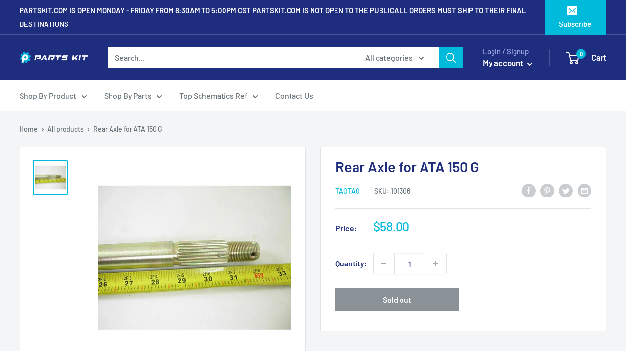

--- FILE ---
content_type: text/html; charset=utf-8
request_url: https://partskit.com/products/rear-axle-for-ata-150-g
body_size: 50546
content:
<!doctype html>

<html class="no-js" lang="en">
  <head>
    <!-- Global site tag (gtag.js) - Google Ads: 10803899663 -->
<script async src="https://www.googletagmanager.com/gtag/js?id=AW-10803899663"></script>
<script>
  window.dataLayer = window.dataLayer || [];
  function gtag(){dataLayer.push(arguments);}
  gtag('js', new Date());

  gtag('config', 'AW-10803899663');
</script>
    <meta charset="utf-8">
    <meta name="viewport" content="width=device-width, initial-scale=1.0, height=device-height, minimum-scale=1.0, maximum-scale=5.0">
    <meta name="theme-color" content="#00badb"><title>Tao Tao ATV rear axle ata150g
</title><meta name="description" content="Detail: Rear Axle, fits for TaoTao: ATA 150 G It might also fit for other Chinese 150cc ATVs Specification: Fitment: ATA150G,"><link rel="canonical" href="https://partskit.com/products/rear-axle-for-ata-150-g"><link rel="preload" as="style" href="//partskit.com/cdn/shop/t/4/assets/theme.css?v=144302565425517950861630507199">
    <link rel="preload" as="script" href="//partskit.com/cdn/shop/t/4/assets/theme.min.js?v=164977014983380440891642698373">
    <link rel="preconnect" href="https://cdn.shopify.com">
    <link rel="preconnect" href="https://fonts.shopifycdn.com">
    <link rel="dns-prefetch" href="https://productreviews.shopifycdn.com">
    <link rel="dns-prefetch" href="https://ajax.googleapis.com">
    <link rel="dns-prefetch" href="https://maps.googleapis.com">
    <link rel="dns-prefetch" href="https://maps.gstatic.com">

    <meta property="og:type" content="product">
  <meta property="og:title" content="Rear Axle for ATA 150 G"><meta property="og:image" content="http://partskit.com/cdn/shop/products/Untitled_5388.jpg?v=1637171323">
    <meta property="og:image:secure_url" content="https://partskit.com/cdn/shop/products/Untitled_5388.jpg?v=1637171323">
    <meta property="og:image:width" content="1500">
    <meta property="og:image:height" content="1500"><meta property="product:price:amount" content="58.00">
  <meta property="product:price:currency" content="USD"><meta property="og:description" content="Detail: Rear Axle, fits for TaoTao: ATA 150 G It might also fit for other Chinese 150cc ATVs Specification: Fitment: ATA150G,"><meta property="og:url" content="https://partskit.com/products/rear-axle-for-ata-150-g">
<meta property="og:site_name" content="Partskit.com"><meta name="twitter:card" content="summary"><meta name="twitter:title" content="Rear Axle for ATA 150 G">
  <meta name="twitter:description" content=" Detail: Rear Axle, fits for TaoTao: ATA 150 G
 It might also fit for other Chinese 150cc ATVs
 Specification: 
 Fitment: ATA150G, 
 ">
  <meta name="twitter:image" content="https://partskit.com/cdn/shop/products/Untitled_5388_600x600_crop_center.jpg?v=1637171323">
    <link rel="preload" href="//partskit.com/cdn/fonts/barlow/barlow_n6.329f582a81f63f125e63c20a5a80ae9477df68e1.woff2" as="font" type="font/woff2" crossorigin>
<link rel="preload" href="//partskit.com/cdn/fonts/barlow/barlow_n5.a193a1990790eba0cc5cca569d23799830e90f07.woff2" as="font" type="font/woff2" crossorigin>

<style>
  @font-face {
  font-family: Barlow;
  font-weight: 600;
  font-style: normal;
  font-display: swap;
  src: url("//partskit.com/cdn/fonts/barlow/barlow_n6.329f582a81f63f125e63c20a5a80ae9477df68e1.woff2") format("woff2"),
       url("//partskit.com/cdn/fonts/barlow/barlow_n6.0163402e36247bcb8b02716880d0b39568412e9e.woff") format("woff");
}

  @font-face {
  font-family: Barlow;
  font-weight: 500;
  font-style: normal;
  font-display: swap;
  src: url("//partskit.com/cdn/fonts/barlow/barlow_n5.a193a1990790eba0cc5cca569d23799830e90f07.woff2") format("woff2"),
       url("//partskit.com/cdn/fonts/barlow/barlow_n5.ae31c82169b1dc0715609b8cc6a610b917808358.woff") format("woff");
}

@font-face {
  font-family: Barlow;
  font-weight: 600;
  font-style: normal;
  font-display: swap;
  src: url("//partskit.com/cdn/fonts/barlow/barlow_n6.329f582a81f63f125e63c20a5a80ae9477df68e1.woff2") format("woff2"),
       url("//partskit.com/cdn/fonts/barlow/barlow_n6.0163402e36247bcb8b02716880d0b39568412e9e.woff") format("woff");
}

@font-face {
  font-family: Barlow;
  font-weight: 600;
  font-style: italic;
  font-display: swap;
  src: url("//partskit.com/cdn/fonts/barlow/barlow_i6.5a22bd20fb27bad4d7674cc6e666fb9c77d813bb.woff2") format("woff2"),
       url("//partskit.com/cdn/fonts/barlow/barlow_i6.1c8787fcb59f3add01a87f21b38c7ef797e3b3a1.woff") format("woff");
}


  @font-face {
  font-family: Barlow;
  font-weight: 700;
  font-style: normal;
  font-display: swap;
  src: url("//partskit.com/cdn/fonts/barlow/barlow_n7.691d1d11f150e857dcbc1c10ef03d825bc378d81.woff2") format("woff2"),
       url("//partskit.com/cdn/fonts/barlow/barlow_n7.4fdbb1cb7da0e2c2f88492243ffa2b4f91924840.woff") format("woff");
}

  @font-face {
  font-family: Barlow;
  font-weight: 500;
  font-style: italic;
  font-display: swap;
  src: url("//partskit.com/cdn/fonts/barlow/barlow_i5.714d58286997b65cd479af615cfa9bb0a117a573.woff2") format("woff2"),
       url("//partskit.com/cdn/fonts/barlow/barlow_i5.0120f77e6447d3b5df4bbec8ad8c2d029d87fb21.woff") format("woff");
}

  @font-face {
  font-family: Barlow;
  font-weight: 700;
  font-style: italic;
  font-display: swap;
  src: url("//partskit.com/cdn/fonts/barlow/barlow_i7.50e19d6cc2ba5146fa437a5a7443c76d5d730103.woff2") format("woff2"),
       url("//partskit.com/cdn/fonts/barlow/barlow_i7.47e9f98f1b094d912e6fd631cc3fe93d9f40964f.woff") format("woff");
}


  :root {
    --default-text-font-size : 15px;
    --base-text-font-size    : 16px;
    --heading-font-family    : Barlow, sans-serif;
    --heading-font-weight    : 600;
    --heading-font-style     : normal;
    --text-font-family       : Barlow, sans-serif;
    --text-font-weight       : 500;
    --text-font-style        : normal;
    --text-font-bolder-weight: 600;
    --text-link-decoration   : underline;

    --text-color               : #677279;
    --text-color-rgb           : 103, 114, 121;
    --heading-color            : #1e2d7d;
    --border-color             : #e1e3e4;
    --border-color-rgb         : 225, 227, 228;
    --form-border-color        : #d4d6d8;
    --accent-color             : #00badb;
    --accent-color-rgb         : 0, 186, 219;
    --link-color               : #00badb;
    --link-color-hover         : #00798e;
    --background               : #f3f5f6;
    --secondary-background     : #ffffff;
    --secondary-background-rgb : 255, 255, 255;
    --accent-background        : rgba(0, 186, 219, 0.08);

    --input-background: #ffffff;

    --error-color       : #ff0000;
    --error-background  : rgba(255, 0, 0, 0.07);
    --success-color     : #00aa00;
    --success-background: rgba(0, 170, 0, 0.11);

    --primary-button-background      : #00badb;
    --primary-button-background-rgb  : 0, 186, 219;
    --primary-button-text-color      : #ffffff;
    --secondary-button-background    : #1e2d7d;
    --secondary-button-background-rgb: 30, 45, 125;
    --secondary-button-text-color    : #ffffff;

    --header-background      : #1e2d7d;
    --header-text-color      : #ffffff;
    --header-light-text-color: #a3afef;
    --header-border-color    : rgba(163, 175, 239, 0.3);
    --header-accent-color    : #00badb;

    --footer-background-color:    #f3f5f6;
    --footer-heading-text-color:  #1e2d7d;
    --footer-body-text-color:     #677279;
    --footer-body-text-color-rgb: 103, 114, 121;
    --footer-accent-color:        #00badb;
    --footer-accent-color-rgb:    0, 186, 219;
    --footer-border:              1px solid var(--border-color);
    
    --flickity-arrow-color: #abb1b4;--product-on-sale-accent           : #ee0000;
    --product-on-sale-accent-rgb       : 238, 0, 0;
    --product-on-sale-color            : #ffffff;
    --product-in-stock-color           : #008a00;
    --product-low-stock-color          : #ee0000;
    --product-sold-out-color           : #8a9297;
    --product-custom-label-1-background: #008a00;
    --product-custom-label-1-color     : #ffffff;
    --product-custom-label-2-background: #00a500;
    --product-custom-label-2-color     : #ffffff;
    --product-review-star-color        : #ffbd00;

    --mobile-container-gutter : 20px;
    --desktop-container-gutter: 40px;

    /* Shopify related variables */
    --payment-terms-background-color: #f3f5f6;
  }
</style>

<script>
  // IE11 does not have support for CSS variables, so we have to polyfill them
  if (!(((window || {}).CSS || {}).supports && window.CSS.supports('(--a: 0)'))) {
    const script = document.createElement('script');
    script.type = 'text/javascript';
    script.src = 'https://cdn.jsdelivr.net/npm/css-vars-ponyfill@2';
    script.onload = function() {
      cssVars({});
    };

    document.getElementsByTagName('head')[0].appendChild(script);
  }
</script>

<script>window.performance && window.performance.mark && window.performance.mark('shopify.content_for_header.start');</script><meta name="facebook-domain-verification" content="qmw5270htp0yaccmyc6899u3s3m7be">
<meta id="shopify-digital-wallet" name="shopify-digital-wallet" content="/56426627279/digital_wallets/dialog">
<meta name="shopify-checkout-api-token" content="dcd40b80e07224000f3b5e5e4b38e03d">
<link rel="alternate" type="application/json+oembed" href="https://partskit.com/products/rear-axle-for-ata-150-g.oembed">
<script async="async" src="/checkouts/internal/preloads.js?locale=en-US"></script>
<link rel="preconnect" href="https://shop.app" crossorigin="anonymous">
<script async="async" src="https://shop.app/checkouts/internal/preloads.js?locale=en-US&shop_id=56426627279" crossorigin="anonymous"></script>
<script id="apple-pay-shop-capabilities" type="application/json">{"shopId":56426627279,"countryCode":"US","currencyCode":"USD","merchantCapabilities":["supports3DS"],"merchantId":"gid:\/\/shopify\/Shop\/56426627279","merchantName":"Partskit.com","requiredBillingContactFields":["postalAddress","email"],"requiredShippingContactFields":["postalAddress","email"],"shippingType":"shipping","supportedNetworks":["visa","masterCard","amex","discover","elo","jcb"],"total":{"type":"pending","label":"Partskit.com","amount":"1.00"},"shopifyPaymentsEnabled":true,"supportsSubscriptions":true}</script>
<script id="shopify-features" type="application/json">{"accessToken":"dcd40b80e07224000f3b5e5e4b38e03d","betas":["rich-media-storefront-analytics"],"domain":"partskit.com","predictiveSearch":true,"shopId":56426627279,"locale":"en"}</script>
<script>var Shopify = Shopify || {};
Shopify.shop = "partskit-dev.myshopify.com";
Shopify.locale = "en";
Shopify.currency = {"active":"USD","rate":"1.0"};
Shopify.country = "US";
Shopify.theme = {"name":"Copy of Warehouse","id":125921853647,"schema_name":"Warehouse","schema_version":"1.18.3","theme_store_id":871,"role":"main"};
Shopify.theme.handle = "null";
Shopify.theme.style = {"id":null,"handle":null};
Shopify.cdnHost = "partskit.com/cdn";
Shopify.routes = Shopify.routes || {};
Shopify.routes.root = "/";</script>
<script type="module">!function(o){(o.Shopify=o.Shopify||{}).modules=!0}(window);</script>
<script>!function(o){function n(){var o=[];function n(){o.push(Array.prototype.slice.apply(arguments))}return n.q=o,n}var t=o.Shopify=o.Shopify||{};t.loadFeatures=n(),t.autoloadFeatures=n()}(window);</script>
<script>
  window.ShopifyPay = window.ShopifyPay || {};
  window.ShopifyPay.apiHost = "shop.app\/pay";
  window.ShopifyPay.redirectState = null;
</script>
<script id="shop-js-analytics" type="application/json">{"pageType":"product"}</script>
<script defer="defer" async type="module" src="//partskit.com/cdn/shopifycloud/shop-js/modules/v2/client.init-shop-cart-sync_BN7fPSNr.en.esm.js"></script>
<script defer="defer" async type="module" src="//partskit.com/cdn/shopifycloud/shop-js/modules/v2/chunk.common_Cbph3Kss.esm.js"></script>
<script defer="defer" async type="module" src="//partskit.com/cdn/shopifycloud/shop-js/modules/v2/chunk.modal_DKumMAJ1.esm.js"></script>
<script type="module">
  await import("//partskit.com/cdn/shopifycloud/shop-js/modules/v2/client.init-shop-cart-sync_BN7fPSNr.en.esm.js");
await import("//partskit.com/cdn/shopifycloud/shop-js/modules/v2/chunk.common_Cbph3Kss.esm.js");
await import("//partskit.com/cdn/shopifycloud/shop-js/modules/v2/chunk.modal_DKumMAJ1.esm.js");

  window.Shopify.SignInWithShop?.initShopCartSync?.({"fedCMEnabled":true,"windoidEnabled":true});

</script>
<script defer="defer" async type="module" src="//partskit.com/cdn/shopifycloud/shop-js/modules/v2/client.payment-terms_BxzfvcZJ.en.esm.js"></script>
<script defer="defer" async type="module" src="//partskit.com/cdn/shopifycloud/shop-js/modules/v2/chunk.common_Cbph3Kss.esm.js"></script>
<script defer="defer" async type="module" src="//partskit.com/cdn/shopifycloud/shop-js/modules/v2/chunk.modal_DKumMAJ1.esm.js"></script>
<script type="module">
  await import("//partskit.com/cdn/shopifycloud/shop-js/modules/v2/client.payment-terms_BxzfvcZJ.en.esm.js");
await import("//partskit.com/cdn/shopifycloud/shop-js/modules/v2/chunk.common_Cbph3Kss.esm.js");
await import("//partskit.com/cdn/shopifycloud/shop-js/modules/v2/chunk.modal_DKumMAJ1.esm.js");

  
</script>
<script>
  window.Shopify = window.Shopify || {};
  if (!window.Shopify.featureAssets) window.Shopify.featureAssets = {};
  window.Shopify.featureAssets['shop-js'] = {"shop-cart-sync":["modules/v2/client.shop-cart-sync_CJVUk8Jm.en.esm.js","modules/v2/chunk.common_Cbph3Kss.esm.js","modules/v2/chunk.modal_DKumMAJ1.esm.js"],"init-fed-cm":["modules/v2/client.init-fed-cm_7Fvt41F4.en.esm.js","modules/v2/chunk.common_Cbph3Kss.esm.js","modules/v2/chunk.modal_DKumMAJ1.esm.js"],"init-shop-email-lookup-coordinator":["modules/v2/client.init-shop-email-lookup-coordinator_Cc088_bR.en.esm.js","modules/v2/chunk.common_Cbph3Kss.esm.js","modules/v2/chunk.modal_DKumMAJ1.esm.js"],"init-windoid":["modules/v2/client.init-windoid_hPopwJRj.en.esm.js","modules/v2/chunk.common_Cbph3Kss.esm.js","modules/v2/chunk.modal_DKumMAJ1.esm.js"],"shop-button":["modules/v2/client.shop-button_B0jaPSNF.en.esm.js","modules/v2/chunk.common_Cbph3Kss.esm.js","modules/v2/chunk.modal_DKumMAJ1.esm.js"],"shop-cash-offers":["modules/v2/client.shop-cash-offers_DPIskqss.en.esm.js","modules/v2/chunk.common_Cbph3Kss.esm.js","modules/v2/chunk.modal_DKumMAJ1.esm.js"],"shop-toast-manager":["modules/v2/client.shop-toast-manager_CK7RT69O.en.esm.js","modules/v2/chunk.common_Cbph3Kss.esm.js","modules/v2/chunk.modal_DKumMAJ1.esm.js"],"init-shop-cart-sync":["modules/v2/client.init-shop-cart-sync_BN7fPSNr.en.esm.js","modules/v2/chunk.common_Cbph3Kss.esm.js","modules/v2/chunk.modal_DKumMAJ1.esm.js"],"init-customer-accounts-sign-up":["modules/v2/client.init-customer-accounts-sign-up_CfPf4CXf.en.esm.js","modules/v2/client.shop-login-button_DeIztwXF.en.esm.js","modules/v2/chunk.common_Cbph3Kss.esm.js","modules/v2/chunk.modal_DKumMAJ1.esm.js"],"pay-button":["modules/v2/client.pay-button_CgIwFSYN.en.esm.js","modules/v2/chunk.common_Cbph3Kss.esm.js","modules/v2/chunk.modal_DKumMAJ1.esm.js"],"init-customer-accounts":["modules/v2/client.init-customer-accounts_DQ3x16JI.en.esm.js","modules/v2/client.shop-login-button_DeIztwXF.en.esm.js","modules/v2/chunk.common_Cbph3Kss.esm.js","modules/v2/chunk.modal_DKumMAJ1.esm.js"],"avatar":["modules/v2/client.avatar_BTnouDA3.en.esm.js"],"init-shop-for-new-customer-accounts":["modules/v2/client.init-shop-for-new-customer-accounts_CsZy_esa.en.esm.js","modules/v2/client.shop-login-button_DeIztwXF.en.esm.js","modules/v2/chunk.common_Cbph3Kss.esm.js","modules/v2/chunk.modal_DKumMAJ1.esm.js"],"shop-follow-button":["modules/v2/client.shop-follow-button_BRMJjgGd.en.esm.js","modules/v2/chunk.common_Cbph3Kss.esm.js","modules/v2/chunk.modal_DKumMAJ1.esm.js"],"checkout-modal":["modules/v2/client.checkout-modal_B9Drz_yf.en.esm.js","modules/v2/chunk.common_Cbph3Kss.esm.js","modules/v2/chunk.modal_DKumMAJ1.esm.js"],"shop-login-button":["modules/v2/client.shop-login-button_DeIztwXF.en.esm.js","modules/v2/chunk.common_Cbph3Kss.esm.js","modules/v2/chunk.modal_DKumMAJ1.esm.js"],"lead-capture":["modules/v2/client.lead-capture_DXYzFM3R.en.esm.js","modules/v2/chunk.common_Cbph3Kss.esm.js","modules/v2/chunk.modal_DKumMAJ1.esm.js"],"shop-login":["modules/v2/client.shop-login_CA5pJqmO.en.esm.js","modules/v2/chunk.common_Cbph3Kss.esm.js","modules/v2/chunk.modal_DKumMAJ1.esm.js"],"payment-terms":["modules/v2/client.payment-terms_BxzfvcZJ.en.esm.js","modules/v2/chunk.common_Cbph3Kss.esm.js","modules/v2/chunk.modal_DKumMAJ1.esm.js"]};
</script>
<script>(function() {
  var isLoaded = false;
  function asyncLoad() {
    if (isLoaded) return;
    isLoaded = true;
    var urls = ["https:\/\/cdn.shopify.com\/s\/files\/1\/0564\/2662\/7279\/t\/4\/assets\/globo.filter.init.js?shop=partskit-dev.myshopify.com","https:\/\/www.pxucdn.com\/apps\/uso.js?shop=partskit-dev.myshopify.com","https:\/\/ottawa.getmulberry.com\/app\/adapter.js?shop=partskit-dev.myshopify.com","https:\/\/wholesale.conversionbear.com\/widget\/widget.js?shop=partskit-dev.myshopify.com","\/\/backinstock.useamp.com\/widget\/64358_1767158786.js?category=bis\u0026v=6\u0026shop=partskit-dev.myshopify.com"];
    for (var i = 0; i < urls.length; i++) {
      var s = document.createElement('script');
      s.type = 'text/javascript';
      s.async = true;
      s.src = urls[i];
      var x = document.getElementsByTagName('script')[0];
      x.parentNode.insertBefore(s, x);
    }
  };
  if(window.attachEvent) {
    window.attachEvent('onload', asyncLoad);
  } else {
    window.addEventListener('load', asyncLoad, false);
  }
})();</script>
<script id="__st">var __st={"a":56426627279,"offset":-21600,"reqid":"f38b9961-10ce-496a-9078-069876b43701-1770058073","pageurl":"partskit.com\/products\/rear-axle-for-ata-150-g","u":"28f4f6231d16","p":"product","rtyp":"product","rid":6922644259023};</script>
<script>window.ShopifyPaypalV4VisibilityTracking = true;</script>
<script id="captcha-bootstrap">!function(){'use strict';const t='contact',e='account',n='new_comment',o=[[t,t],['blogs',n],['comments',n],[t,'customer']],c=[[e,'customer_login'],[e,'guest_login'],[e,'recover_customer_password'],[e,'create_customer']],r=t=>t.map((([t,e])=>`form[action*='/${t}']:not([data-nocaptcha='true']) input[name='form_type'][value='${e}']`)).join(','),a=t=>()=>t?[...document.querySelectorAll(t)].map((t=>t.form)):[];function s(){const t=[...o],e=r(t);return a(e)}const i='password',u='form_key',d=['recaptcha-v3-token','g-recaptcha-response','h-captcha-response',i],f=()=>{try{return window.sessionStorage}catch{return}},m='__shopify_v',_=t=>t.elements[u];function p(t,e,n=!1){try{const o=window.sessionStorage,c=JSON.parse(o.getItem(e)),{data:r}=function(t){const{data:e,action:n}=t;return t[m]||n?{data:e,action:n}:{data:t,action:n}}(c);for(const[e,n]of Object.entries(r))t.elements[e]&&(t.elements[e].value=n);n&&o.removeItem(e)}catch(o){console.error('form repopulation failed',{error:o})}}const l='form_type',E='cptcha';function T(t){t.dataset[E]=!0}const w=window,h=w.document,L='Shopify',v='ce_forms',y='captcha';let A=!1;((t,e)=>{const n=(g='f06e6c50-85a8-45c8-87d0-21a2b65856fe',I='https://cdn.shopify.com/shopifycloud/storefront-forms-hcaptcha/ce_storefront_forms_captcha_hcaptcha.v1.5.2.iife.js',D={infoText:'Protected by hCaptcha',privacyText:'Privacy',termsText:'Terms'},(t,e,n)=>{const o=w[L][v],c=o.bindForm;if(c)return c(t,g,e,D).then(n);var r;o.q.push([[t,g,e,D],n]),r=I,A||(h.body.append(Object.assign(h.createElement('script'),{id:'captcha-provider',async:!0,src:r})),A=!0)});var g,I,D;w[L]=w[L]||{},w[L][v]=w[L][v]||{},w[L][v].q=[],w[L][y]=w[L][y]||{},w[L][y].protect=function(t,e){n(t,void 0,e),T(t)},Object.freeze(w[L][y]),function(t,e,n,w,h,L){const[v,y,A,g]=function(t,e,n){const i=e?o:[],u=t?c:[],d=[...i,...u],f=r(d),m=r(i),_=r(d.filter((([t,e])=>n.includes(e))));return[a(f),a(m),a(_),s()]}(w,h,L),I=t=>{const e=t.target;return e instanceof HTMLFormElement?e:e&&e.form},D=t=>v().includes(t);t.addEventListener('submit',(t=>{const e=I(t);if(!e)return;const n=D(e)&&!e.dataset.hcaptchaBound&&!e.dataset.recaptchaBound,o=_(e),c=g().includes(e)&&(!o||!o.value);(n||c)&&t.preventDefault(),c&&!n&&(function(t){try{if(!f())return;!function(t){const e=f();if(!e)return;const n=_(t);if(!n)return;const o=n.value;o&&e.removeItem(o)}(t);const e=Array.from(Array(32),(()=>Math.random().toString(36)[2])).join('');!function(t,e){_(t)||t.append(Object.assign(document.createElement('input'),{type:'hidden',name:u})),t.elements[u].value=e}(t,e),function(t,e){const n=f();if(!n)return;const o=[...t.querySelectorAll(`input[type='${i}']`)].map((({name:t})=>t)),c=[...d,...o],r={};for(const[a,s]of new FormData(t).entries())c.includes(a)||(r[a]=s);n.setItem(e,JSON.stringify({[m]:1,action:t.action,data:r}))}(t,e)}catch(e){console.error('failed to persist form',e)}}(e),e.submit())}));const S=(t,e)=>{t&&!t.dataset[E]&&(n(t,e.some((e=>e===t))),T(t))};for(const o of['focusin','change'])t.addEventListener(o,(t=>{const e=I(t);D(e)&&S(e,y())}));const B=e.get('form_key'),M=e.get(l),P=B&&M;t.addEventListener('DOMContentLoaded',(()=>{const t=y();if(P)for(const e of t)e.elements[l].value===M&&p(e,B);[...new Set([...A(),...v().filter((t=>'true'===t.dataset.shopifyCaptcha))])].forEach((e=>S(e,t)))}))}(h,new URLSearchParams(w.location.search),n,t,e,['guest_login'])})(!0,!0)}();</script>
<script integrity="sha256-4kQ18oKyAcykRKYeNunJcIwy7WH5gtpwJnB7kiuLZ1E=" data-source-attribution="shopify.loadfeatures" defer="defer" src="//partskit.com/cdn/shopifycloud/storefront/assets/storefront/load_feature-a0a9edcb.js" crossorigin="anonymous"></script>
<script crossorigin="anonymous" defer="defer" src="//partskit.com/cdn/shopifycloud/storefront/assets/shopify_pay/storefront-65b4c6d7.js?v=20250812"></script>
<script data-source-attribution="shopify.dynamic_checkout.dynamic.init">var Shopify=Shopify||{};Shopify.PaymentButton=Shopify.PaymentButton||{isStorefrontPortableWallets:!0,init:function(){window.Shopify.PaymentButton.init=function(){};var t=document.createElement("script");t.src="https://partskit.com/cdn/shopifycloud/portable-wallets/latest/portable-wallets.en.js",t.type="module",document.head.appendChild(t)}};
</script>
<script data-source-attribution="shopify.dynamic_checkout.buyer_consent">
  function portableWalletsHideBuyerConsent(e){var t=document.getElementById("shopify-buyer-consent"),n=document.getElementById("shopify-subscription-policy-button");t&&n&&(t.classList.add("hidden"),t.setAttribute("aria-hidden","true"),n.removeEventListener("click",e))}function portableWalletsShowBuyerConsent(e){var t=document.getElementById("shopify-buyer-consent"),n=document.getElementById("shopify-subscription-policy-button");t&&n&&(t.classList.remove("hidden"),t.removeAttribute("aria-hidden"),n.addEventListener("click",e))}window.Shopify?.PaymentButton&&(window.Shopify.PaymentButton.hideBuyerConsent=portableWalletsHideBuyerConsent,window.Shopify.PaymentButton.showBuyerConsent=portableWalletsShowBuyerConsent);
</script>
<script>
  function portableWalletsCleanup(e){e&&e.src&&console.error("Failed to load portable wallets script "+e.src);var t=document.querySelectorAll("shopify-accelerated-checkout .shopify-payment-button__skeleton, shopify-accelerated-checkout-cart .wallet-cart-button__skeleton"),e=document.getElementById("shopify-buyer-consent");for(let e=0;e<t.length;e++)t[e].remove();e&&e.remove()}function portableWalletsNotLoadedAsModule(e){e instanceof ErrorEvent&&"string"==typeof e.message&&e.message.includes("import.meta")&&"string"==typeof e.filename&&e.filename.includes("portable-wallets")&&(window.removeEventListener("error",portableWalletsNotLoadedAsModule),window.Shopify.PaymentButton.failedToLoad=e,"loading"===document.readyState?document.addEventListener("DOMContentLoaded",window.Shopify.PaymentButton.init):window.Shopify.PaymentButton.init())}window.addEventListener("error",portableWalletsNotLoadedAsModule);
</script>

<script type="module" src="https://partskit.com/cdn/shopifycloud/portable-wallets/latest/portable-wallets.en.js" onError="portableWalletsCleanup(this)" crossorigin="anonymous"></script>
<script nomodule>
  document.addEventListener("DOMContentLoaded", portableWalletsCleanup);
</script>

<link id="shopify-accelerated-checkout-styles" rel="stylesheet" media="screen" href="https://partskit.com/cdn/shopifycloud/portable-wallets/latest/accelerated-checkout-backwards-compat.css" crossorigin="anonymous">
<style id="shopify-accelerated-checkout-cart">
        #shopify-buyer-consent {
  margin-top: 1em;
  display: inline-block;
  width: 100%;
}

#shopify-buyer-consent.hidden {
  display: none;
}

#shopify-subscription-policy-button {
  background: none;
  border: none;
  padding: 0;
  text-decoration: underline;
  font-size: inherit;
  cursor: pointer;
}

#shopify-subscription-policy-button::before {
  box-shadow: none;
}

      </style>

<script>window.performance && window.performance.mark && window.performance.mark('shopify.content_for_header.end');</script>


    <link rel="stylesheet" href="//partskit.com/cdn/shop/t/4/assets/theme.css?v=144302565425517950861630507199">

    
  <script type="application/ld+json">
  {
    "@context": "http://schema.org",
    "@type": "Product",
    "offers": [{
          "@type": "Offer",
          "name": "Default Title",
          "availability":"https://schema.org/OutOfStock",
          "price": 58.0,
          "priceCurrency": "USD",
          "priceValidUntil": "2026-02-12","sku": "101306","url": "/products/rear-axle-for-ata-150-g?variant=40981078573263"
        }
],
    "brand": {
      "name": "TaoTao"
    },
    "name": "Rear Axle for ATA 150 G",
    "description": " Detail: Rear Axle, fits for TaoTao: ATA 150 G\n It might also fit for other Chinese 150cc ATVs\n Specification: \n Fitment: ATA150G, \n ",
    "category": "AXLES",
    "url": "/products/rear-axle-for-ata-150-g",
    "sku": "101306",
    "image": {
      "@type": "ImageObject",
      "url": "https://partskit.com/cdn/shop/products/Untitled_5388_1024x.jpg?v=1637171323",
      "image": "https://partskit.com/cdn/shop/products/Untitled_5388_1024x.jpg?v=1637171323",
      "name": "Rear Axle for ATA 150 G",
      "width": "1024",
      "height": "1024"
    }
  }
  </script>



  <script type="application/ld+json">
  {
    "@context": "http://schema.org",
    "@type": "BreadcrumbList",
  "itemListElement": [{
      "@type": "ListItem",
      "position": 1,
      "name": "Home",
      "item": "https://partskit.com"
    },{
          "@type": "ListItem",
          "position": 2,
          "name": "Rear Axle for ATA 150 G",
          "item": "https://partskit.com/products/rear-axle-for-ata-150-g"
        }]
  }
  </script>


    <script>
      // This allows to expose several variables to the global scope, to be used in scripts
      window.theme = {
        pageType: "product",
        cartCount: 0,
        moneyFormat: "${{amount}}",
        moneyWithCurrencyFormat: "${{amount}} USD",
        showDiscount: true,
        discountMode: "saving",
        searchMode: "product,article,page",
        searchUnavailableProducts: "show",
        cartType: "drawer"
      };

      window.routes = {
        rootUrl: "\/",
        rootUrlWithoutSlash: '',
        cartUrl: "\/cart",
        cartAddUrl: "\/cart\/add",
        cartChangeUrl: "\/cart\/change",
        searchUrl: "\/search",
        productRecommendationsUrl: "\/recommendations\/products"
      };

      window.languages = {
        productRegularPrice: "Regular price",
        productSalePrice: "Sale price",
        collectionOnSaleLabel: "Save {{savings}}",
        productFormUnavailable: "Unavailable",
        productFormAddToCart: "Add to cart",
        productFormSoldOut: "Sold out",
        productAdded: "Product has been added to your cart",
        productAddedShort: "Added!",
        shippingEstimatorNoResults: "No shipping could be found for your address.",
        shippingEstimatorOneResult: "There is one shipping rate for your address:",
        shippingEstimatorMultipleResults: "There are {{count}} shipping rates for your address:",
        shippingEstimatorErrors: "There are some errors:"
      };

      window.lazySizesConfig = {
        loadHidden: false,
        hFac: 0.8,
        expFactor: 3,
        customMedia: {
          '--phone': '(max-width: 640px)',
          '--tablet': '(min-width: 641px) and (max-width: 1023px)',
          '--lap': '(min-width: 1024px)'
        }
      };

      document.documentElement.className = document.documentElement.className.replace('no-js', 'js');
    </script><script src="//partskit.com/cdn/shop/t/4/assets/theme.min.js?v=164977014983380440891642698373" defer></script>
    <script src="//partskit.com/cdn/shop/t/4/assets/custom.js?v=90373254691674712701630507197" defer></script><script>
        (function () {
          window.onpageshow = function() {
            // We force re-freshing the cart content onpageshow, as most browsers will serve a cache copy when hitting the
            // back button, which cause staled data
            document.documentElement.dispatchEvent(new CustomEvent('cart:refresh', {
              bubbles: true,
              detail: {scrollToTop: false}
            }));
          };
        })();
      </script><link href="https://monorail-edge.shopifysvc.com" rel="dns-prefetch">
<script>(function(){if ("sendBeacon" in navigator && "performance" in window) {try {var session_token_from_headers = performance.getEntriesByType('navigation')[0].serverTiming.find(x => x.name == '_s').description;} catch {var session_token_from_headers = undefined;}var session_cookie_matches = document.cookie.match(/_shopify_s=([^;]*)/);var session_token_from_cookie = session_cookie_matches && session_cookie_matches.length === 2 ? session_cookie_matches[1] : "";var session_token = session_token_from_headers || session_token_from_cookie || "";function handle_abandonment_event(e) {var entries = performance.getEntries().filter(function(entry) {return /monorail-edge.shopifysvc.com/.test(entry.name);});if (!window.abandonment_tracked && entries.length === 0) {window.abandonment_tracked = true;var currentMs = Date.now();var navigation_start = performance.timing.navigationStart;var payload = {shop_id: 56426627279,url: window.location.href,navigation_start,duration: currentMs - navigation_start,session_token,page_type: "product"};window.navigator.sendBeacon("https://monorail-edge.shopifysvc.com/v1/produce", JSON.stringify({schema_id: "online_store_buyer_site_abandonment/1.1",payload: payload,metadata: {event_created_at_ms: currentMs,event_sent_at_ms: currentMs}}));}}window.addEventListener('pagehide', handle_abandonment_event);}}());</script>
<script id="web-pixels-manager-setup">(function e(e,d,r,n,o){if(void 0===o&&(o={}),!Boolean(null===(a=null===(i=window.Shopify)||void 0===i?void 0:i.analytics)||void 0===a?void 0:a.replayQueue)){var i,a;window.Shopify=window.Shopify||{};var t=window.Shopify;t.analytics=t.analytics||{};var s=t.analytics;s.replayQueue=[],s.publish=function(e,d,r){return s.replayQueue.push([e,d,r]),!0};try{self.performance.mark("wpm:start")}catch(e){}var l=function(){var e={modern:/Edge?\/(1{2}[4-9]|1[2-9]\d|[2-9]\d{2}|\d{4,})\.\d+(\.\d+|)|Firefox\/(1{2}[4-9]|1[2-9]\d|[2-9]\d{2}|\d{4,})\.\d+(\.\d+|)|Chrom(ium|e)\/(9{2}|\d{3,})\.\d+(\.\d+|)|(Maci|X1{2}).+ Version\/(15\.\d+|(1[6-9]|[2-9]\d|\d{3,})\.\d+)([,.]\d+|)( \(\w+\)|)( Mobile\/\w+|) Safari\/|Chrome.+OPR\/(9{2}|\d{3,})\.\d+\.\d+|(CPU[ +]OS|iPhone[ +]OS|CPU[ +]iPhone|CPU IPhone OS|CPU iPad OS)[ +]+(15[._]\d+|(1[6-9]|[2-9]\d|\d{3,})[._]\d+)([._]\d+|)|Android:?[ /-](13[3-9]|1[4-9]\d|[2-9]\d{2}|\d{4,})(\.\d+|)(\.\d+|)|Android.+Firefox\/(13[5-9]|1[4-9]\d|[2-9]\d{2}|\d{4,})\.\d+(\.\d+|)|Android.+Chrom(ium|e)\/(13[3-9]|1[4-9]\d|[2-9]\d{2}|\d{4,})\.\d+(\.\d+|)|SamsungBrowser\/([2-9]\d|\d{3,})\.\d+/,legacy:/Edge?\/(1[6-9]|[2-9]\d|\d{3,})\.\d+(\.\d+|)|Firefox\/(5[4-9]|[6-9]\d|\d{3,})\.\d+(\.\d+|)|Chrom(ium|e)\/(5[1-9]|[6-9]\d|\d{3,})\.\d+(\.\d+|)([\d.]+$|.*Safari\/(?![\d.]+ Edge\/[\d.]+$))|(Maci|X1{2}).+ Version\/(10\.\d+|(1[1-9]|[2-9]\d|\d{3,})\.\d+)([,.]\d+|)( \(\w+\)|)( Mobile\/\w+|) Safari\/|Chrome.+OPR\/(3[89]|[4-9]\d|\d{3,})\.\d+\.\d+|(CPU[ +]OS|iPhone[ +]OS|CPU[ +]iPhone|CPU IPhone OS|CPU iPad OS)[ +]+(10[._]\d+|(1[1-9]|[2-9]\d|\d{3,})[._]\d+)([._]\d+|)|Android:?[ /-](13[3-9]|1[4-9]\d|[2-9]\d{2}|\d{4,})(\.\d+|)(\.\d+|)|Mobile Safari.+OPR\/([89]\d|\d{3,})\.\d+\.\d+|Android.+Firefox\/(13[5-9]|1[4-9]\d|[2-9]\d{2}|\d{4,})\.\d+(\.\d+|)|Android.+Chrom(ium|e)\/(13[3-9]|1[4-9]\d|[2-9]\d{2}|\d{4,})\.\d+(\.\d+|)|Android.+(UC? ?Browser|UCWEB|U3)[ /]?(15\.([5-9]|\d{2,})|(1[6-9]|[2-9]\d|\d{3,})\.\d+)\.\d+|SamsungBrowser\/(5\.\d+|([6-9]|\d{2,})\.\d+)|Android.+MQ{2}Browser\/(14(\.(9|\d{2,})|)|(1[5-9]|[2-9]\d|\d{3,})(\.\d+|))(\.\d+|)|K[Aa][Ii]OS\/(3\.\d+|([4-9]|\d{2,})\.\d+)(\.\d+|)/},d=e.modern,r=e.legacy,n=navigator.userAgent;return n.match(d)?"modern":n.match(r)?"legacy":"unknown"}(),u="modern"===l?"modern":"legacy",c=(null!=n?n:{modern:"",legacy:""})[u],f=function(e){return[e.baseUrl,"/wpm","/b",e.hashVersion,"modern"===e.buildTarget?"m":"l",".js"].join("")}({baseUrl:d,hashVersion:r,buildTarget:u}),m=function(e){var d=e.version,r=e.bundleTarget,n=e.surface,o=e.pageUrl,i=e.monorailEndpoint;return{emit:function(e){var a=e.status,t=e.errorMsg,s=(new Date).getTime(),l=JSON.stringify({metadata:{event_sent_at_ms:s},events:[{schema_id:"web_pixels_manager_load/3.1",payload:{version:d,bundle_target:r,page_url:o,status:a,surface:n,error_msg:t},metadata:{event_created_at_ms:s}}]});if(!i)return console&&console.warn&&console.warn("[Web Pixels Manager] No Monorail endpoint provided, skipping logging."),!1;try{return self.navigator.sendBeacon.bind(self.navigator)(i,l)}catch(e){}var u=new XMLHttpRequest;try{return u.open("POST",i,!0),u.setRequestHeader("Content-Type","text/plain"),u.send(l),!0}catch(e){return console&&console.warn&&console.warn("[Web Pixels Manager] Got an unhandled error while logging to Monorail."),!1}}}}({version:r,bundleTarget:l,surface:e.surface,pageUrl:self.location.href,monorailEndpoint:e.monorailEndpoint});try{o.browserTarget=l,function(e){var d=e.src,r=e.async,n=void 0===r||r,o=e.onload,i=e.onerror,a=e.sri,t=e.scriptDataAttributes,s=void 0===t?{}:t,l=document.createElement("script"),u=document.querySelector("head"),c=document.querySelector("body");if(l.async=n,l.src=d,a&&(l.integrity=a,l.crossOrigin="anonymous"),s)for(var f in s)if(Object.prototype.hasOwnProperty.call(s,f))try{l.dataset[f]=s[f]}catch(e){}if(o&&l.addEventListener("load",o),i&&l.addEventListener("error",i),u)u.appendChild(l);else{if(!c)throw new Error("Did not find a head or body element to append the script");c.appendChild(l)}}({src:f,async:!0,onload:function(){if(!function(){var e,d;return Boolean(null===(d=null===(e=window.Shopify)||void 0===e?void 0:e.analytics)||void 0===d?void 0:d.initialized)}()){var d=window.webPixelsManager.init(e)||void 0;if(d){var r=window.Shopify.analytics;r.replayQueue.forEach((function(e){var r=e[0],n=e[1],o=e[2];d.publishCustomEvent(r,n,o)})),r.replayQueue=[],r.publish=d.publishCustomEvent,r.visitor=d.visitor,r.initialized=!0}}},onerror:function(){return m.emit({status:"failed",errorMsg:"".concat(f," has failed to load")})},sri:function(e){var d=/^sha384-[A-Za-z0-9+/=]+$/;return"string"==typeof e&&d.test(e)}(c)?c:"",scriptDataAttributes:o}),m.emit({status:"loading"})}catch(e){m.emit({status:"failed",errorMsg:(null==e?void 0:e.message)||"Unknown error"})}}})({shopId: 56426627279,storefrontBaseUrl: "https://partskit.com",extensionsBaseUrl: "https://extensions.shopifycdn.com/cdn/shopifycloud/web-pixels-manager",monorailEndpoint: "https://monorail-edge.shopifysvc.com/unstable/produce_batch",surface: "storefront-renderer",enabledBetaFlags: ["2dca8a86"],webPixelsConfigList: [{"id":"shopify-app-pixel","configuration":"{}","eventPayloadVersion":"v1","runtimeContext":"STRICT","scriptVersion":"0450","apiClientId":"shopify-pixel","type":"APP","privacyPurposes":["ANALYTICS","MARKETING"]},{"id":"shopify-custom-pixel","eventPayloadVersion":"v1","runtimeContext":"LAX","scriptVersion":"0450","apiClientId":"shopify-pixel","type":"CUSTOM","privacyPurposes":["ANALYTICS","MARKETING"]}],isMerchantRequest: false,initData: {"shop":{"name":"Partskit.com","paymentSettings":{"currencyCode":"USD"},"myshopifyDomain":"partskit-dev.myshopify.com","countryCode":"US","storefrontUrl":"https:\/\/partskit.com"},"customer":null,"cart":null,"checkout":null,"productVariants":[{"price":{"amount":58.0,"currencyCode":"USD"},"product":{"title":"Rear Axle for ATA 150 G","vendor":"TaoTao","id":"6922644259023","untranslatedTitle":"Rear Axle for ATA 150 G","url":"\/products\/rear-axle-for-ata-150-g","type":"AXLES"},"id":"40981078573263","image":{"src":"\/\/partskit.com\/cdn\/shop\/products\/Untitled_5388.jpg?v=1637171323"},"sku":"101306","title":"Default Title","untranslatedTitle":"Default Title"}],"purchasingCompany":null},},"https://partskit.com/cdn","3918e4e0wbf3ac3cepc5707306mb02b36c6",{"modern":"","legacy":""},{"shopId":"56426627279","storefrontBaseUrl":"https:\/\/partskit.com","extensionBaseUrl":"https:\/\/extensions.shopifycdn.com\/cdn\/shopifycloud\/web-pixels-manager","surface":"storefront-renderer","enabledBetaFlags":"[\"2dca8a86\"]","isMerchantRequest":"false","hashVersion":"3918e4e0wbf3ac3cepc5707306mb02b36c6","publish":"custom","events":"[[\"page_viewed\",{}],[\"product_viewed\",{\"productVariant\":{\"price\":{\"amount\":58.0,\"currencyCode\":\"USD\"},\"product\":{\"title\":\"Rear Axle for ATA 150 G\",\"vendor\":\"TaoTao\",\"id\":\"6922644259023\",\"untranslatedTitle\":\"Rear Axle for ATA 150 G\",\"url\":\"\/products\/rear-axle-for-ata-150-g\",\"type\":\"AXLES\"},\"id\":\"40981078573263\",\"image\":{\"src\":\"\/\/partskit.com\/cdn\/shop\/products\/Untitled_5388.jpg?v=1637171323\"},\"sku\":\"101306\",\"title\":\"Default Title\",\"untranslatedTitle\":\"Default Title\"}}]]"});</script><script>
  window.ShopifyAnalytics = window.ShopifyAnalytics || {};
  window.ShopifyAnalytics.meta = window.ShopifyAnalytics.meta || {};
  window.ShopifyAnalytics.meta.currency = 'USD';
  var meta = {"product":{"id":6922644259023,"gid":"gid:\/\/shopify\/Product\/6922644259023","vendor":"TaoTao","type":"AXLES","handle":"rear-axle-for-ata-150-g","variants":[{"id":40981078573263,"price":5800,"name":"Rear Axle for ATA 150 G","public_title":null,"sku":"101306"}],"remote":false},"page":{"pageType":"product","resourceType":"product","resourceId":6922644259023,"requestId":"f38b9961-10ce-496a-9078-069876b43701-1770058073"}};
  for (var attr in meta) {
    window.ShopifyAnalytics.meta[attr] = meta[attr];
  }
</script>
<script class="analytics">
  (function () {
    var customDocumentWrite = function(content) {
      var jquery = null;

      if (window.jQuery) {
        jquery = window.jQuery;
      } else if (window.Checkout && window.Checkout.$) {
        jquery = window.Checkout.$;
      }

      if (jquery) {
        jquery('body').append(content);
      }
    };

    var hasLoggedConversion = function(token) {
      if (token) {
        return document.cookie.indexOf('loggedConversion=' + token) !== -1;
      }
      return false;
    }

    var setCookieIfConversion = function(token) {
      if (token) {
        var twoMonthsFromNow = new Date(Date.now());
        twoMonthsFromNow.setMonth(twoMonthsFromNow.getMonth() + 2);

        document.cookie = 'loggedConversion=' + token + '; expires=' + twoMonthsFromNow;
      }
    }

    var trekkie = window.ShopifyAnalytics.lib = window.trekkie = window.trekkie || [];
    if (trekkie.integrations) {
      return;
    }
    trekkie.methods = [
      'identify',
      'page',
      'ready',
      'track',
      'trackForm',
      'trackLink'
    ];
    trekkie.factory = function(method) {
      return function() {
        var args = Array.prototype.slice.call(arguments);
        args.unshift(method);
        trekkie.push(args);
        return trekkie;
      };
    };
    for (var i = 0; i < trekkie.methods.length; i++) {
      var key = trekkie.methods[i];
      trekkie[key] = trekkie.factory(key);
    }
    trekkie.load = function(config) {
      trekkie.config = config || {};
      trekkie.config.initialDocumentCookie = document.cookie;
      var first = document.getElementsByTagName('script')[0];
      var script = document.createElement('script');
      script.type = 'text/javascript';
      script.onerror = function(e) {
        var scriptFallback = document.createElement('script');
        scriptFallback.type = 'text/javascript';
        scriptFallback.onerror = function(error) {
                var Monorail = {
      produce: function produce(monorailDomain, schemaId, payload) {
        var currentMs = new Date().getTime();
        var event = {
          schema_id: schemaId,
          payload: payload,
          metadata: {
            event_created_at_ms: currentMs,
            event_sent_at_ms: currentMs
          }
        };
        return Monorail.sendRequest("https://" + monorailDomain + "/v1/produce", JSON.stringify(event));
      },
      sendRequest: function sendRequest(endpointUrl, payload) {
        // Try the sendBeacon API
        if (window && window.navigator && typeof window.navigator.sendBeacon === 'function' && typeof window.Blob === 'function' && !Monorail.isIos12()) {
          var blobData = new window.Blob([payload], {
            type: 'text/plain'
          });

          if (window.navigator.sendBeacon(endpointUrl, blobData)) {
            return true;
          } // sendBeacon was not successful

        } // XHR beacon

        var xhr = new XMLHttpRequest();

        try {
          xhr.open('POST', endpointUrl);
          xhr.setRequestHeader('Content-Type', 'text/plain');
          xhr.send(payload);
        } catch (e) {
          console.log(e);
        }

        return false;
      },
      isIos12: function isIos12() {
        return window.navigator.userAgent.lastIndexOf('iPhone; CPU iPhone OS 12_') !== -1 || window.navigator.userAgent.lastIndexOf('iPad; CPU OS 12_') !== -1;
      }
    };
    Monorail.produce('monorail-edge.shopifysvc.com',
      'trekkie_storefront_load_errors/1.1',
      {shop_id: 56426627279,
      theme_id: 125921853647,
      app_name: "storefront",
      context_url: window.location.href,
      source_url: "//partskit.com/cdn/s/trekkie.storefront.c59ea00e0474b293ae6629561379568a2d7c4bba.min.js"});

        };
        scriptFallback.async = true;
        scriptFallback.src = '//partskit.com/cdn/s/trekkie.storefront.c59ea00e0474b293ae6629561379568a2d7c4bba.min.js';
        first.parentNode.insertBefore(scriptFallback, first);
      };
      script.async = true;
      script.src = '//partskit.com/cdn/s/trekkie.storefront.c59ea00e0474b293ae6629561379568a2d7c4bba.min.js';
      first.parentNode.insertBefore(script, first);
    };
    trekkie.load(
      {"Trekkie":{"appName":"storefront","development":false,"defaultAttributes":{"shopId":56426627279,"isMerchantRequest":null,"themeId":125921853647,"themeCityHash":"17937764312310300875","contentLanguage":"en","currency":"USD"},"isServerSideCookieWritingEnabled":true,"monorailRegion":"shop_domain","enabledBetaFlags":["65f19447","b5387b81"]},"Session Attribution":{},"S2S":{"facebookCapiEnabled":true,"source":"trekkie-storefront-renderer","apiClientId":580111}}
    );

    var loaded = false;
    trekkie.ready(function() {
      if (loaded) return;
      loaded = true;

      window.ShopifyAnalytics.lib = window.trekkie;

      var originalDocumentWrite = document.write;
      document.write = customDocumentWrite;
      try { window.ShopifyAnalytics.merchantGoogleAnalytics.call(this); } catch(error) {};
      document.write = originalDocumentWrite;

      window.ShopifyAnalytics.lib.page(null,{"pageType":"product","resourceType":"product","resourceId":6922644259023,"requestId":"f38b9961-10ce-496a-9078-069876b43701-1770058073","shopifyEmitted":true});

      var match = window.location.pathname.match(/checkouts\/(.+)\/(thank_you|post_purchase)/)
      var token = match? match[1]: undefined;
      if (!hasLoggedConversion(token)) {
        setCookieIfConversion(token);
        window.ShopifyAnalytics.lib.track("Viewed Product",{"currency":"USD","variantId":40981078573263,"productId":6922644259023,"productGid":"gid:\/\/shopify\/Product\/6922644259023","name":"Rear Axle for ATA 150 G","price":"58.00","sku":"101306","brand":"TaoTao","variant":null,"category":"AXLES","nonInteraction":true,"remote":false},undefined,undefined,{"shopifyEmitted":true});
      window.ShopifyAnalytics.lib.track("monorail:\/\/trekkie_storefront_viewed_product\/1.1",{"currency":"USD","variantId":40981078573263,"productId":6922644259023,"productGid":"gid:\/\/shopify\/Product\/6922644259023","name":"Rear Axle for ATA 150 G","price":"58.00","sku":"101306","brand":"TaoTao","variant":null,"category":"AXLES","nonInteraction":true,"remote":false,"referer":"https:\/\/partskit.com\/products\/rear-axle-for-ata-150-g"});
      }
    });


        var eventsListenerScript = document.createElement('script');
        eventsListenerScript.async = true;
        eventsListenerScript.src = "//partskit.com/cdn/shopifycloud/storefront/assets/shop_events_listener-3da45d37.js";
        document.getElementsByTagName('head')[0].appendChild(eventsListenerScript);

})();</script>
  <script>
  if (!window.ga || (window.ga && typeof window.ga !== 'function')) {
    window.ga = function ga() {
      (window.ga.q = window.ga.q || []).push(arguments);
      if (window.Shopify && window.Shopify.analytics && typeof window.Shopify.analytics.publish === 'function') {
        window.Shopify.analytics.publish("ga_stub_called", {}, {sendTo: "google_osp_migration"});
      }
      console.error("Shopify's Google Analytics stub called with:", Array.from(arguments), "\nSee https://help.shopify.com/manual/promoting-marketing/pixels/pixel-migration#google for more information.");
    };
    if (window.Shopify && window.Shopify.analytics && typeof window.Shopify.analytics.publish === 'function') {
      window.Shopify.analytics.publish("ga_stub_initialized", {}, {sendTo: "google_osp_migration"});
    }
  }
</script>
<script
  defer
  src="https://partskit.com/cdn/shopifycloud/perf-kit/shopify-perf-kit-3.1.0.min.js"
  data-application="storefront-renderer"
  data-shop-id="56426627279"
  data-render-region="gcp-us-central1"
  data-page-type="product"
  data-theme-instance-id="125921853647"
  data-theme-name="Warehouse"
  data-theme-version="1.18.3"
  data-monorail-region="shop_domain"
  data-resource-timing-sampling-rate="10"
  data-shs="true"
  data-shs-beacon="true"
  data-shs-export-with-fetch="true"
  data-shs-logs-sample-rate="1"
  data-shs-beacon-endpoint="https://partskit.com/api/collect"
></script>
</head>

  <body class="warehouse--v1 features--animate-zoom template-product " data-instant-intensity="viewport">
    <a href="#main" class="visually-hidden skip-to-content">Skip to content</a>
    <span class="loading-bar"></span>

    <div id="shopify-section-announcement-bar" class="shopify-section"><section data-section-id="announcement-bar" data-section-type="announcement-bar" data-section-settings='{
    "showNewsletter": true
  }'><div id="announcement-bar-newsletter" class="announcement-bar__newsletter hidden-phone" aria-hidden="true">
        <div class="container">
          <div class="announcement-bar__close-container">
            <button class="announcement-bar__close" data-action="toggle-newsletter">
              <span class="visually-hidden">Close</span><svg focusable="false" class="icon icon--close" viewBox="0 0 19 19" role="presentation">
      <path d="M9.1923882 8.39339828l7.7781745-7.7781746 1.4142136 1.41421357-7.7781746 7.77817459 7.7781746 7.77817456L16.9705627 19l-7.7781745-7.7781746L1.41421356 19 0 17.5857864l7.7781746-7.77817456L0 2.02943725 1.41421356.61522369 9.1923882 8.39339828z" fill="currentColor" fill-rule="evenodd"></path>
    </svg></button>
          </div>
        </div>

        <div class="container container--extra-narrow">
          <div class="announcement-bar__newsletter-inner"><h2 class="heading h1">Newsletter</h2><div class="newsletter"><form method="post" action="/contact#newsletter-announcement-bar" id="newsletter-announcement-bar" accept-charset="UTF-8" class="form newsletter__form"><input type="hidden" name="form_type" value="customer" /><input type="hidden" name="utf8" value="✓" /><input type="hidden" name="contact[tags]" value="newsletter">
                  <input type="hidden" name="contact[context]" value="announcement-bar">

                  <div class="form__input-row">
                    <div class="form__input-wrapper form__input-wrapper--labelled">
                      <input type="email" id="announcement[contact][email]" name="contact[email]" class="form__field form__field--text" autofocus required>
                      <label for="announcement[contact][email]" class="form__floating-label">Your email</label>
                    </div>

                    <button type="submit" class="form__submit button button--primary">Subscribe</button>
                  </div></form></div>
          </div>
        </div>
      </div><div class="announcement-bar">
      <div class="container">
        <div class="announcement-bar__inner"><a href="/collections/all" class="announcement-bar__content announcement-bar__content--left">PARTSKIT.COM IS OPEN MONDAY - FRIDAY FROM 8:30AM TO 5:00PM CST PARTSKIT.COM IS NOT OPEN TO THE PUBLICALL ORDERS MUST SHIP TO THEIR FINAL DESTINATIONS</a><button type="button" class="announcement-bar__button hidden-phone" data-action="toggle-newsletter" aria-expanded="false" aria-controls="announcement-bar-newsletter"><svg focusable="false" class="icon icon--newsletter" viewBox="0 0 20 17" role="presentation">
      <path d="M19.1666667 0H.83333333C.37333333 0 0 .37995 0 .85v15.3c0 .47005.37333333.85.83333333.85H19.1666667c.46 0 .8333333-.37995.8333333-.85V.85c0-.47005-.3733333-.85-.8333333-.85zM7.20975004 10.8719018L5.3023283 12.7794369c-.14877889.1487878-.34409888.2235631-.53941886.2235631-.19531999 0-.39063998-.0747753-.53941887-.2235631-.29832076-.2983385-.29832076-.7805633 0-1.0789018L6.1309123 9.793l1.07883774 1.0789018zm8.56950946 1.9075351c-.1487789.1487878-.3440989.2235631-.5394189.2235631-.19532 0-.39064-.0747753-.5394189-.2235631L12.793 10.8719018 13.8718377 9.793l1.9074218 1.9075351c.2983207.2983385.2983207.7805633 0 1.0789018zm.9639048-7.45186267l-6.1248086 5.44429317c-.1706197.1516625-.3946127.2278826-.6186057.2278826-.223993 0-.447986-.0762201-.61860567-.2278826l-6.1248086-5.44429317c-.34211431-.30410267-.34211431-.79564457 0-1.09974723.34211431-.30410267.89509703-.30410267 1.23721134 0L9.99975 9.1222466l5.5062029-4.8944196c.3421143-.30410267.8950971-.30410267 1.2372114 0 .3421143.30410266.3421143.79564456 0 1.09974723z" fill="currentColor"></path>
    </svg>Subscribe</button></div>
      </div>
    </div>
  </section>

  <style>
    .announcement-bar {
      background: #1e2d7d;
      color: #ffffff;
    }
  </style>

  <script>document.documentElement.style.setProperty('--announcement-bar-button-width', document.querySelector('.announcement-bar__button').clientWidth + 'px');document.documentElement.style.setProperty('--announcement-bar-height', document.getElementById('shopify-section-announcement-bar').clientHeight + 'px');
  </script></div>
<div id="shopify-section-popups" class="shopify-section"><div data-section-id="popups" data-section-type="popups"></div>

</div>
<div id="shopify-section-header" class="shopify-section shopify-section__header"><section data-section-id="header" data-section-type="header" data-section-settings='{
  "navigationLayout": "inline",
  "desktopOpenTrigger": "hover",
  "useStickyHeader": true
}'>
  <header class="header header--inline " role="banner">
    <div class="container">
      <div class="header__inner"><nav class="header__mobile-nav hidden-lap-and-up">
            <button class="header__mobile-nav-toggle icon-state touch-area" data-action="toggle-menu" aria-expanded="false" aria-haspopup="true" aria-controls="mobile-menu" aria-label="Open menu">
              <span class="icon-state__primary"><svg focusable="false" class="icon icon--hamburger-mobile" viewBox="0 0 20 16" role="presentation">
      <path d="M0 14h20v2H0v-2zM0 0h20v2H0V0zm0 7h20v2H0V7z" fill="currentColor" fill-rule="evenodd"></path>
    </svg></span>
              <span class="icon-state__secondary"><svg focusable="false" class="icon icon--close" viewBox="0 0 19 19" role="presentation">
      <path d="M9.1923882 8.39339828l7.7781745-7.7781746 1.4142136 1.41421357-7.7781746 7.77817459 7.7781746 7.77817456L16.9705627 19l-7.7781745-7.7781746L1.41421356 19 0 17.5857864l7.7781746-7.77817456L0 2.02943725 1.41421356.61522369 9.1923882 8.39339828z" fill="currentColor" fill-rule="evenodd"></path>
    </svg></span>
            </button><div id="mobile-menu" class="mobile-menu" aria-hidden="true"><svg focusable="false" class="icon icon--nav-triangle-borderless" viewBox="0 0 20 9" role="presentation">
      <path d="M.47108938 9c.2694725-.26871321.57077721-.56867841.90388257-.89986354C3.12384116 6.36134886 5.74788116 3.76338565 9.2467995.30653888c.4145057-.4095171 1.0844277-.40860098 1.4977971.00205122L19.4935156 9H.47108938z" fill="#ffffff"></path>
    </svg><div class="mobile-menu__inner">
    <div class="mobile-menu__panel">
      <div class="mobile-menu__section">
        <ul class="mobile-menu__nav" data-type="menu" role="list"><li class="mobile-menu__nav-item"><button class="mobile-menu__nav-link" data-type="menuitem" aria-haspopup="true" aria-expanded="false" aria-controls="mobile-panel-0" data-action="open-panel">Shop By Product<svg focusable="false" class="icon icon--arrow-right" viewBox="0 0 8 12" role="presentation">
      <path stroke="currentColor" stroke-width="2" d="M2 2l4 4-4 4" fill="none" stroke-linecap="square"></path>
    </svg></button></li><li class="mobile-menu__nav-item"><button class="mobile-menu__nav-link" data-type="menuitem" aria-haspopup="true" aria-expanded="false" aria-controls="mobile-panel-1" data-action="open-panel">Shop By Parts<svg focusable="false" class="icon icon--arrow-right" viewBox="0 0 8 12" role="presentation">
      <path stroke="currentColor" stroke-width="2" d="M2 2l4 4-4 4" fill="none" stroke-linecap="square"></path>
    </svg></button></li><li class="mobile-menu__nav-item"><button class="mobile-menu__nav-link" data-type="menuitem" aria-haspopup="true" aria-expanded="false" aria-controls="mobile-panel-2" data-action="open-panel">Top Schematics Ref<svg focusable="false" class="icon icon--arrow-right" viewBox="0 0 8 12" role="presentation">
      <path stroke="currentColor" stroke-width="2" d="M2 2l4 4-4 4" fill="none" stroke-linecap="square"></path>
    </svg></button></li><li class="mobile-menu__nav-item"><a href="/pages/contact-us" class="mobile-menu__nav-link" data-type="menuitem">Contact Us</a></li></ul>
      </div><div class="mobile-menu__section mobile-menu__section--loose">
          <p class="mobile-menu__section-title heading h5">Need help?</p><div class="mobile-menu__help-wrapper"><svg focusable="false" class="icon icon--bi-phone" viewBox="0 0 24 24" role="presentation">
      <g stroke-width="2" fill="none" fill-rule="evenodd" stroke-linecap="square">
        <path d="M17 15l-3 3-8-8 3-3-5-5-3 3c0 9.941 8.059 18 18 18l3-3-5-5z" stroke="#1e2d7d"></path>
        <path d="M14 1c4.971 0 9 4.029 9 9m-9-5c2.761 0 5 2.239 5 5" stroke="#00badb"></path>
      </g>
    </svg><span>Call us 000-000-0000</span>
            </div><div class="mobile-menu__help-wrapper"><svg focusable="false" class="icon icon--bi-email" viewBox="0 0 22 22" role="presentation">
      <g fill="none" fill-rule="evenodd">
        <path stroke="#00badb" d="M.916667 10.08333367l3.66666667-2.65833334v4.65849997zm20.1666667 0L17.416667 7.42500033v4.65849997z"></path>
        <path stroke="#1e2d7d" stroke-width="2" d="M4.58333367 7.42500033L.916667 10.08333367V21.0833337h20.1666667V10.08333367L17.416667 7.42500033"></path>
        <path stroke="#1e2d7d" stroke-width="2" d="M4.58333367 12.1000003V.916667H17.416667v11.1833333m-16.5-2.01666663L21.0833337 21.0833337m0-11.00000003L11.0000003 15.5833337"></path>
        <path d="M8.25000033 5.50000033h5.49999997M8.25000033 9.166667h5.49999997" stroke="#00badb" stroke-width="2" stroke-linecap="square"></path>
      </g>
    </svg><a href="mailto:info@yourwebsite.com">info@yourwebsite.com</a>
            </div></div></div><div id="mobile-panel-0" class="mobile-menu__panel is-nested">
          <div class="mobile-menu__section is-sticky">
            <button class="mobile-menu__back-button" data-action="close-panel"><svg focusable="false" class="icon icon--arrow-left" viewBox="0 0 8 12" role="presentation">
      <path stroke="currentColor" stroke-width="2" d="M6 10L2 6l4-4" fill="none" stroke-linecap="square"></path>
    </svg> Back</button>
          </div>

          <div class="mobile-menu__section"><ul class="mobile-menu__nav" data-type="menu" role="list">
                <li class="mobile-menu__nav-item">
                  <a href="/pages/tao-motors-parts" class="mobile-menu__nav-link text--strong">Shop By Product</a>
                </li><li class="mobile-menu__nav-item"><button class="mobile-menu__nav-link" data-type="menuitem" aria-haspopup="true" aria-expanded="false" aria-controls="mobile-panel-0-0" data-action="open-panel">ATVs<svg focusable="false" class="icon icon--arrow-right" viewBox="0 0 8 12" role="presentation">
      <path stroke="currentColor" stroke-width="2" d="M2 2l4 4-4 4" fill="none" stroke-linecap="square"></path>
    </svg></button></li><li class="mobile-menu__nav-item"><button class="mobile-menu__nav-link" data-type="menuitem" aria-haspopup="true" aria-expanded="false" aria-controls="mobile-panel-0-1" data-action="open-panel">SCOOTERS<svg focusable="false" class="icon icon--arrow-right" viewBox="0 0 8 12" role="presentation">
      <path stroke="currentColor" stroke-width="2" d="M2 2l4 4-4 4" fill="none" stroke-linecap="square"></path>
    </svg></button></li><li class="mobile-menu__nav-item"><button class="mobile-menu__nav-link" data-type="menuitem" aria-haspopup="true" aria-expanded="false" aria-controls="mobile-panel-0-2" data-action="open-panel">DIRT BIKES<svg focusable="false" class="icon icon--arrow-right" viewBox="0 0 8 12" role="presentation">
      <path stroke="currentColor" stroke-width="2" d="M2 2l4 4-4 4" fill="none" stroke-linecap="square"></path>
    </svg></button></li><li class="mobile-menu__nav-item"><button class="mobile-menu__nav-link" data-type="menuitem" aria-haspopup="true" aria-expanded="false" aria-controls="mobile-panel-0-3" data-action="open-panel">GO KARTS<svg focusable="false" class="icon icon--arrow-right" viewBox="0 0 8 12" role="presentation">
      <path stroke="currentColor" stroke-width="2" d="M2 2l4 4-4 4" fill="none" stroke-linecap="square"></path>
    </svg></button></li><li class="mobile-menu__nav-item"><button class="mobile-menu__nav-link" data-type="menuitem" aria-haspopup="true" aria-expanded="false" aria-controls="mobile-panel-0-4" data-action="open-panel">ELECTRIC<svg focusable="false" class="icon icon--arrow-right" viewBox="0 0 8 12" role="presentation">
      <path stroke="currentColor" stroke-width="2" d="M2 2l4 4-4 4" fill="none" stroke-linecap="square"></path>
    </svg></button></li><li class="mobile-menu__nav-item"><button class="mobile-menu__nav-link" data-type="menuitem" aria-haspopup="true" aria-expanded="false" aria-controls="mobile-panel-0-5" data-action="open-panel">MOTORCYCLES<svg focusable="false" class="icon icon--arrow-right" viewBox="0 0 8 12" role="presentation">
      <path stroke="currentColor" stroke-width="2" d="M2 2l4 4-4 4" fill="none" stroke-linecap="square"></path>
    </svg></button></li></ul></div>
        </div><div id="mobile-panel-1" class="mobile-menu__panel is-nested">
          <div class="mobile-menu__section is-sticky">
            <button class="mobile-menu__back-button" data-action="close-panel"><svg focusable="false" class="icon icon--arrow-left" viewBox="0 0 8 12" role="presentation">
      <path stroke="currentColor" stroke-width="2" d="M6 10L2 6l4-4" fill="none" stroke-linecap="square"></path>
    </svg> Back</button>
          </div>

          <div class="mobile-menu__section"><ul class="mobile-menu__nav" data-type="menu" role="list">
                <li class="mobile-menu__nav-item">
                  <a href="/pages/categories" class="mobile-menu__nav-link text--strong">Shop By Parts</a>
                </li><li class="mobile-menu__nav-item"><button class="mobile-menu__nav-link" data-type="menuitem" aria-haspopup="true" aria-expanded="false" aria-controls="mobile-panel-1-0" data-action="open-panel">AIR FILTERS & BOXES<svg focusable="false" class="icon icon--arrow-right" viewBox="0 0 8 12" role="presentation">
      <path stroke="currentColor" stroke-width="2" d="M2 2l4 4-4 4" fill="none" stroke-linecap="square"></path>
    </svg></button></li><li class="mobile-menu__nav-item"><button class="mobile-menu__nav-link" data-type="menuitem" aria-haspopup="true" aria-expanded="false" aria-controls="mobile-panel-1-1" data-action="open-panel">BELTS<svg focusable="false" class="icon icon--arrow-right" viewBox="0 0 8 12" role="presentation">
      <path stroke="currentColor" stroke-width="2" d="M2 2l4 4-4 4" fill="none" stroke-linecap="square"></path>
    </svg></button></li><li class="mobile-menu__nav-item"><button class="mobile-menu__nav-link" data-type="menuitem" aria-haspopup="true" aria-expanded="false" aria-controls="mobile-panel-1-2" data-action="open-panel">BODY/BODY PANELS<svg focusable="false" class="icon icon--arrow-right" viewBox="0 0 8 12" role="presentation">
      <path stroke="currentColor" stroke-width="2" d="M2 2l4 4-4 4" fill="none" stroke-linecap="square"></path>
    </svg></button></li><li class="mobile-menu__nav-item"><button class="mobile-menu__nav-link" data-type="menuitem" aria-haspopup="true" aria-expanded="false" aria-controls="mobile-panel-1-3" data-action="open-panel">BRAKES<svg focusable="false" class="icon icon--arrow-right" viewBox="0 0 8 12" role="presentation">
      <path stroke="currentColor" stroke-width="2" d="M2 2l4 4-4 4" fill="none" stroke-linecap="square"></path>
    </svg></button></li><li class="mobile-menu__nav-item"><button class="mobile-menu__nav-link" data-type="menuitem" aria-haspopup="true" aria-expanded="false" aria-controls="mobile-panel-1-4" data-action="open-panel">BUSHINGS BEARINGS & SEALS<svg focusable="false" class="icon icon--arrow-right" viewBox="0 0 8 12" role="presentation">
      <path stroke="currentColor" stroke-width="2" d="M2 2l4 4-4 4" fill="none" stroke-linecap="square"></path>
    </svg></button></li><li class="mobile-menu__nav-item"><button class="mobile-menu__nav-link" data-type="menuitem" aria-haspopup="true" aria-expanded="false" aria-controls="mobile-panel-1-5" data-action="open-panel">CABLES<svg focusable="false" class="icon icon--arrow-right" viewBox="0 0 8 12" role="presentation">
      <path stroke="currentColor" stroke-width="2" d="M2 2l4 4-4 4" fill="none" stroke-linecap="square"></path>
    </svg></button></li><li class="mobile-menu__nav-item"><button class="mobile-menu__nav-link" data-type="menuitem" aria-haspopup="true" aria-expanded="false" aria-controls="mobile-panel-1-6" data-action="open-panel">CARBURETOR & INTAKE<svg focusable="false" class="icon icon--arrow-right" viewBox="0 0 8 12" role="presentation">
      <path stroke="currentColor" stroke-width="2" d="M2 2l4 4-4 4" fill="none" stroke-linecap="square"></path>
    </svg></button></li><li class="mobile-menu__nav-item"><button class="mobile-menu__nav-link" data-type="menuitem" aria-haspopup="true" aria-expanded="false" aria-controls="mobile-panel-1-7" data-action="open-panel">CHAINS<svg focusable="false" class="icon icon--arrow-right" viewBox="0 0 8 12" role="presentation">
      <path stroke="currentColor" stroke-width="2" d="M2 2l4 4-4 4" fill="none" stroke-linecap="square"></path>
    </svg></button></li><li class="mobile-menu__nav-item"><button class="mobile-menu__nav-link" data-type="menuitem" aria-haspopup="true" aria-expanded="false" aria-controls="mobile-panel-1-8" data-action="open-panel">ELECTRICAL<svg focusable="false" class="icon icon--arrow-right" viewBox="0 0 8 12" role="presentation">
      <path stroke="currentColor" stroke-width="2" d="M2 2l4 4-4 4" fill="none" stroke-linecap="square"></path>
    </svg></button></li><li class="mobile-menu__nav-item"><button class="mobile-menu__nav-link" data-type="menuitem" aria-haspopup="true" aria-expanded="false" aria-controls="mobile-panel-1-9" data-action="open-panel">ENGINE<svg focusable="false" class="icon icon--arrow-right" viewBox="0 0 8 12" role="presentation">
      <path stroke="currentColor" stroke-width="2" d="M2 2l4 4-4 4" fill="none" stroke-linecap="square"></path>
    </svg></button></li><li class="mobile-menu__nav-item"><button class="mobile-menu__nav-link" data-type="menuitem" aria-haspopup="true" aria-expanded="false" aria-controls="mobile-panel-1-10" data-action="open-panel">EXHAUST<svg focusable="false" class="icon icon--arrow-right" viewBox="0 0 8 12" role="presentation">
      <path stroke="currentColor" stroke-width="2" d="M2 2l4 4-4 4" fill="none" stroke-linecap="square"></path>
    </svg></button></li><li class="mobile-menu__nav-item"><button class="mobile-menu__nav-link" data-type="menuitem" aria-haspopup="true" aria-expanded="false" aria-controls="mobile-panel-1-11" data-action="open-panel">FUEL & OIL<svg focusable="false" class="icon icon--arrow-right" viewBox="0 0 8 12" role="presentation">
      <path stroke="currentColor" stroke-width="2" d="M2 2l4 4-4 4" fill="none" stroke-linecap="square"></path>
    </svg></button></li><li class="mobile-menu__nav-item"><button class="mobile-menu__nav-link" data-type="menuitem" aria-haspopup="true" aria-expanded="false" aria-controls="mobile-panel-1-12" data-action="open-panel">GASKETS<svg focusable="false" class="icon icon--arrow-right" viewBox="0 0 8 12" role="presentation">
      <path stroke="currentColor" stroke-width="2" d="M2 2l4 4-4 4" fill="none" stroke-linecap="square"></path>
    </svg></button></li><li class="mobile-menu__nav-item"><button class="mobile-menu__nav-link" data-type="menuitem" aria-haspopup="true" aria-expanded="false" aria-controls="mobile-panel-1-13" data-action="open-panel">LEVERS SHIFTERS  & CONTROL<svg focusable="false" class="icon icon--arrow-right" viewBox="0 0 8 12" role="presentation">
      <path stroke="currentColor" stroke-width="2" d="M2 2l4 4-4 4" fill="none" stroke-linecap="square"></path>
    </svg></button></li><li class="mobile-menu__nav-item"><button class="mobile-menu__nav-link" data-type="menuitem" aria-haspopup="true" aria-expanded="false" aria-controls="mobile-panel-1-14" data-action="open-panel">SPROCKETS<svg focusable="false" class="icon icon--arrow-right" viewBox="0 0 8 12" role="presentation">
      <path stroke="currentColor" stroke-width="2" d="M2 2l4 4-4 4" fill="none" stroke-linecap="square"></path>
    </svg></button></li><li class="mobile-menu__nav-item"><button class="mobile-menu__nav-link" data-type="menuitem" aria-haspopup="true" aria-expanded="false" aria-controls="mobile-panel-1-15" data-action="open-panel">STARTER & STARTER PARTS<svg focusable="false" class="icon icon--arrow-right" viewBox="0 0 8 12" role="presentation">
      <path stroke="currentColor" stroke-width="2" d="M2 2l4 4-4 4" fill="none" stroke-linecap="square"></path>
    </svg></button></li><li class="mobile-menu__nav-item"><button class="mobile-menu__nav-link" data-type="menuitem" aria-haspopup="true" aria-expanded="false" aria-controls="mobile-panel-1-16" data-action="open-panel">SUSPENSION & STEERING<svg focusable="false" class="icon icon--arrow-right" viewBox="0 0 8 12" role="presentation">
      <path stroke="currentColor" stroke-width="2" d="M2 2l4 4-4 4" fill="none" stroke-linecap="square"></path>
    </svg></button></li><li class="mobile-menu__nav-item"><button class="mobile-menu__nav-link" data-type="menuitem" aria-haspopup="true" aria-expanded="false" aria-controls="mobile-panel-1-17" data-action="open-panel">TIRE & TUBE<svg focusable="false" class="icon icon--arrow-right" viewBox="0 0 8 12" role="presentation">
      <path stroke="currentColor" stroke-width="2" d="M2 2l4 4-4 4" fill="none" stroke-linecap="square"></path>
    </svg></button></li><li class="mobile-menu__nav-item"><button class="mobile-menu__nav-link" data-type="menuitem" aria-haspopup="true" aria-expanded="false" aria-controls="mobile-panel-1-18" data-action="open-panel">TRANSMISSION & CLUTCH<svg focusable="false" class="icon icon--arrow-right" viewBox="0 0 8 12" role="presentation">
      <path stroke="currentColor" stroke-width="2" d="M2 2l4 4-4 4" fill="none" stroke-linecap="square"></path>
    </svg></button></li><li class="mobile-menu__nav-item"><button class="mobile-menu__nav-link" data-type="menuitem" aria-haspopup="true" aria-expanded="false" aria-controls="mobile-panel-1-19" data-action="open-panel">WHEELS<svg focusable="false" class="icon icon--arrow-right" viewBox="0 0 8 12" role="presentation">
      <path stroke="currentColor" stroke-width="2" d="M2 2l4 4-4 4" fill="none" stroke-linecap="square"></path>
    </svg></button></li><li class="mobile-menu__nav-item"><button class="mobile-menu__nav-link" data-type="menuitem" aria-haspopup="true" aria-expanded="false" aria-controls="mobile-panel-1-20" data-action="open-panel">Hardware<svg focusable="false" class="icon icon--arrow-right" viewBox="0 0 8 12" role="presentation">
      <path stroke="currentColor" stroke-width="2" d="M2 2l4 4-4 4" fill="none" stroke-linecap="square"></path>
    </svg></button></li></ul></div>
        </div><div id="mobile-panel-2" class="mobile-menu__panel is-nested">
          <div class="mobile-menu__section is-sticky">
            <button class="mobile-menu__back-button" data-action="close-panel"><svg focusable="false" class="icon icon--arrow-left" viewBox="0 0 8 12" role="presentation">
      <path stroke="currentColor" stroke-width="2" d="M6 10L2 6l4-4" fill="none" stroke-linecap="square"></path>
    </svg> Back</button>
          </div>

          <div class="mobile-menu__section"><ul class="mobile-menu__nav" data-type="menu" role="list">
                <li class="mobile-menu__nav-item">
                  <a href="/collections/all" class="mobile-menu__nav-link text--strong">Top Schematics Ref</a>
                </li><li class="mobile-menu__nav-item"><button class="mobile-menu__nav-link" data-type="menuitem" aria-haspopup="true" aria-expanded="false" aria-controls="mobile-panel-2-0" data-action="open-panel">B1(BOULDERB1)<svg focusable="false" class="icon icon--arrow-right" viewBox="0 0 8 12" role="presentation">
      <path stroke="currentColor" stroke-width="2" d="M2 2l4 4-4 4" fill="none" stroke-linecap="square"></path>
    </svg></button></li><li class="mobile-menu__nav-item"><button class="mobile-menu__nav-link" data-type="menuitem" aria-haspopup="true" aria-expanded="false" aria-controls="mobile-panel-2-1" data-action="open-panel">ROCK 110<svg focusable="false" class="icon icon--arrow-right" viewBox="0 0 8 12" role="presentation">
      <path stroke="currentColor" stroke-width="2" d="M2 2l4 4-4 4" fill="none" stroke-linecap="square"></path>
    </svg></button></li><li class="mobile-menu__nav-item"><button class="mobile-menu__nav-link" data-type="menuitem" aria-haspopup="true" aria-expanded="false" aria-controls="mobile-panel-2-2" data-action="open-panel">D125(ATA125D)<svg focusable="false" class="icon icon--arrow-right" viewBox="0 0 8 12" role="presentation">
      <path stroke="currentColor" stroke-width="2" d="M2 2l4 4-4 4" fill="none" stroke-linecap="square"></path>
    </svg></button></li><li class="mobile-menu__nav-item"><button class="mobile-menu__nav-link" data-type="menuitem" aria-haspopup="true" aria-expanded="false" aria-controls="mobile-panel-2-3" data-action="open-panel">G125(CHEETAH)<svg focusable="false" class="icon icon--arrow-right" viewBox="0 0 8 12" role="presentation">
      <path stroke="currentColor" stroke-width="2" d="M2 2l4 4-4 4" fill="none" stroke-linecap="square"></path>
    </svg></button></li><li class="mobile-menu__nav-item"><button class="mobile-menu__nav-link" data-type="menuitem" aria-haspopup="true" aria-expanded="false" aria-controls="mobile-panel-2-4" data-action="open-panel">T125(TFORCE)<svg focusable="false" class="icon icon--arrow-right" viewBox="0 0 8 12" role="presentation">
      <path stroke="currentColor" stroke-width="2" d="M2 2l4 4-4 4" fill="none" stroke-linecap="square"></path>
    </svg></button></li><li class="mobile-menu__nav-item"><button class="mobile-menu__nav-link" data-type="menuitem" aria-haspopup="true" aria-expanded="false" aria-controls="mobile-panel-2-5" data-action="open-panel">NEW TFORCE<svg focusable="false" class="icon icon--arrow-right" viewBox="0 0 8 12" role="presentation">
      <path stroke="currentColor" stroke-width="2" d="M2 2l4 4-4 4" fill="none" stroke-linecap="square"></path>
    </svg></button></li><li class="mobile-menu__nav-item"><button class="mobile-menu__nav-link" data-type="menuitem" aria-haspopup="true" aria-expanded="false" aria-controls="mobile-panel-2-6" data-action="open-panel">NEWCHEETAH<svg focusable="false" class="icon icon--arrow-right" viewBox="0 0 8 12" role="presentation">
      <path stroke="currentColor" stroke-width="2" d="M2 2l4 4-4 4" fill="none" stroke-linecap="square"></path>
    </svg></button></li><li class="mobile-menu__nav-item"><button class="mobile-menu__nav-link" data-type="menuitem" aria-haspopup="true" aria-expanded="false" aria-controls="mobile-panel-2-7" data-action="open-panel">GK110<svg focusable="false" class="icon icon--arrow-right" viewBox="0 0 8 12" role="presentation">
      <path stroke="currentColor" stroke-width="2" d="M2 2l4 4-4 4" fill="none" stroke-linecap="square"></path>
    </svg></button></li><li class="mobile-menu__nav-item"><button class="mobile-menu__nav-link" data-type="menuitem" aria-haspopup="true" aria-expanded="false" aria-controls="mobile-panel-2-8" data-action="open-panel">TM 200<svg focusable="false" class="icon icon--arrow-right" viewBox="0 0 8 12" role="presentation">
      <path stroke="currentColor" stroke-width="2" d="M2 2l4 4-4 4" fill="none" stroke-linecap="square"></path>
    </svg></button></li><li class="mobile-menu__nav-item"><button class="mobile-menu__nav-link" data-type="menuitem" aria-haspopup="true" aria-expanded="false" aria-controls="mobile-panel-2-9" data-action="open-panel">RHINO 250<svg focusable="false" class="icon icon--arrow-right" viewBox="0 0 8 12" role="presentation">
      <path stroke="currentColor" stroke-width="2" d="M2 2l4 4-4 4" fill="none" stroke-linecap="square"></path>
    </svg></button></li><li class="mobile-menu__nav-item"><button class="mobile-menu__nav-link" data-type="menuitem" aria-haspopup="true" aria-expanded="false" aria-controls="mobile-panel-2-10" data-action="open-panel">Pony 50<svg focusable="false" class="icon icon--arrow-right" viewBox="0 0 8 12" role="presentation">
      <path stroke="currentColor" stroke-width="2" d="M2 2l4 4-4 4" fill="none" stroke-linecap="square"></path>
    </svg></button></li><li class="mobile-menu__nav-item"><button class="mobile-menu__nav-link" data-type="menuitem" aria-haspopup="true" aria-expanded="false" aria-controls="mobile-panel-2-11" data-action="open-panel">ATA150G<svg focusable="false" class="icon icon--arrow-right" viewBox="0 0 8 12" role="presentation">
      <path stroke="currentColor" stroke-width="2" d="M2 2l4 4-4 4" fill="none" stroke-linecap="square"></path>
    </svg></button></li><li class="mobile-menu__nav-item"><button class="mobile-menu__nav-link" data-type="menuitem" aria-haspopup="true" aria-expanded="false" aria-controls="mobile-panel-2-12" data-action="open-panel">Bull150<svg focusable="false" class="icon icon--arrow-right" viewBox="0 0 8 12" role="presentation">
      <path stroke="currentColor" stroke-width="2" d="M2 2l4 4-4 4" fill="none" stroke-linecap="square"></path>
    </svg></button></li><li class="mobile-menu__nav-item"><button class="mobile-menu__nav-link" data-type="menuitem" aria-haspopup="true" aria-expanded="false" aria-controls="mobile-panel-2-13" data-action="open-panel">BULL 200S<svg focusable="false" class="icon icon--arrow-right" viewBox="0 0 8 12" role="presentation">
      <path stroke="currentColor" stroke-width="2" d="M2 2l4 4-4 4" fill="none" stroke-linecap="square"></path>
    </svg></button></li><li class="mobile-menu__nav-item"><button class="mobile-menu__nav-link" data-type="menuitem" aria-haspopup="true" aria-expanded="false" aria-controls="mobile-panel-2-14" data-action="open-panel">DB10<svg focusable="false" class="icon icon--arrow-right" viewBox="0 0 8 12" role="presentation">
      <path stroke="currentColor" stroke-width="2" d="M2 2l4 4-4 4" fill="none" stroke-linecap="square"></path>
    </svg></button></li><li class="mobile-menu__nav-item"><button class="mobile-menu__nav-link" data-type="menuitem" aria-haspopup="true" aria-expanded="false" aria-controls="mobile-panel-2-15" data-action="open-panel">DB20<svg focusable="false" class="icon icon--arrow-right" viewBox="0 0 8 12" role="presentation">
      <path stroke="currentColor" stroke-width="2" d="M2 2l4 4-4 4" fill="none" stroke-linecap="square"></path>
    </svg></button></li><li class="mobile-menu__nav-item"><button class="mobile-menu__nav-link" data-type="menuitem" aria-haspopup="true" aria-expanded="false" aria-controls="mobile-panel-2-16" data-action="open-panel">JEEPAUTO<svg focusable="false" class="icon icon--arrow-right" viewBox="0 0 8 12" role="presentation">
      <path stroke="currentColor" stroke-width="2" d="M2 2l4 4-4 4" fill="none" stroke-linecap="square"></path>
    </svg></button></li><li class="mobile-menu__nav-item"><button class="mobile-menu__nav-link" data-type="menuitem" aria-haspopup="true" aria-expanded="false" aria-controls="mobile-panel-2-17" data-action="open-panel">F125(ATA125F1)<svg focusable="false" class="icon icon--arrow-right" viewBox="0 0 8 12" role="presentation">
      <path stroke="currentColor" stroke-width="2" d="M2 2l4 4-4 4" fill="none" stroke-linecap="square"></path>
    </svg></button></li><li class="mobile-menu__nav-item"><button class="mobile-menu__nav-link" data-type="menuitem" aria-haspopup="true" aria-expanded="false" aria-controls="mobile-panel-2-18" data-action="open-panel">RACER50<svg focusable="false" class="icon icon--arrow-right" viewBox="0 0 8 12" role="presentation">
      <path stroke="currentColor" stroke-width="2" d="M2 2l4 4-4 4" fill="none" stroke-linecap="square"></path>
    </svg></button></li><li class="mobile-menu__nav-item"><button class="mobile-menu__nav-link" data-type="menuitem" aria-haspopup="true" aria-expanded="false" aria-controls="mobile-panel-2-19" data-action="open-panel">Blade 50<svg focusable="false" class="icon icon--arrow-right" viewBox="0 0 8 12" role="presentation">
      <path stroke="currentColor" stroke-width="2" d="M2 2l4 4-4 4" fill="none" stroke-linecap="square"></path>
    </svg></button></li><li class="mobile-menu__nav-item"><button class="mobile-menu__nav-link" data-type="menuitem" aria-haspopup="true" aria-expanded="false" aria-controls="mobile-panel-2-20" data-action="open-panel">VIP<svg focusable="false" class="icon icon--arrow-right" viewBox="0 0 8 12" role="presentation">
      <path stroke="currentColor" stroke-width="2" d="M2 2l4 4-4 4" fill="none" stroke-linecap="square"></path>
    </svg></button></li><li class="mobile-menu__nav-item"><button class="mobile-menu__nav-link" data-type="menuitem" aria-haspopup="true" aria-expanded="false" aria-controls="mobile-panel-2-21" data-action="open-panel">ARROW200<svg focusable="false" class="icon icon--arrow-right" viewBox="0 0 8 12" role="presentation">
      <path stroke="currentColor" stroke-width="2" d="M2 2l4 4-4 4" fill="none" stroke-linecap="square"></path>
    </svg></button></li></ul></div>
        </div><div id="mobile-panel-0-0" class="mobile-menu__panel is-nested">
                <div class="mobile-menu__section is-sticky">
                  <button class="mobile-menu__back-button" data-action="close-panel"><svg focusable="false" class="icon icon--arrow-left" viewBox="0 0 8 12" role="presentation">
      <path stroke="currentColor" stroke-width="2" d="M6 10L2 6l4-4" fill="none" stroke-linecap="square"></path>
    </svg> Back</button>
                </div>

                <div class="mobile-menu__section">
                  <ul class="mobile-menu__nav" data-type="menu" role="list">
                    <li class="mobile-menu__nav-item">
                      <a href="/pages/atvs" class="mobile-menu__nav-link text--strong">ATVs</a>
                    </li><li class="mobile-menu__nav-item">
                        <a href="/collections/b1-boulderb1" class="mobile-menu__nav-link" data-type="menuitem">B1(BOULDERB1)</a>
                      </li><li class="mobile-menu__nav-item">
                        <a href="/collections/rock-110" class="mobile-menu__nav-link" data-type="menuitem">ROCK 110</a>
                      </li><li class="mobile-menu__nav-item">
                        <a href="/collections/mudhawk6" class="mobile-menu__nav-link" data-type="menuitem">MUDHAWK6</a>
                      </li><li class="mobile-menu__nav-item">
                        <a href="/collections/d125-ata125d" class="mobile-menu__nav-link" data-type="menuitem">D125(ATA125D)</a>
                      </li><li class="mobile-menu__nav-item">
                        <a href="/collections/g125-cheetah" class="mobile-menu__nav-link" data-type="menuitem">G125(CHEETAH)</a>
                      </li><li class="mobile-menu__nav-item">
                        <a href="/collections/t125-tforce" class="mobile-menu__nav-link" data-type="menuitem">T125(TFORCE)</a>
                      </li><li class="mobile-menu__nav-item">
                        <a href="/collections/new-tforce" class="mobile-menu__nav-link" data-type="menuitem">NEW TFORCE</a>
                      </li><li class="mobile-menu__nav-item">
                        <a href="/collections/newcheetah" class="mobile-menu__nav-link" data-type="menuitem">NEWCHEETAH</a>
                      </li><li class="mobile-menu__nav-item">
                        <a href="/collections/trailhawk" class="mobile-menu__nav-link" data-type="menuitem">TRAILHAWK</a>
                      </li><li class="mobile-menu__nav-item">
                        <a href="/collections/mudhawk10" class="mobile-menu__nav-link" data-type="menuitem">MUDHAWK10</a>
                      </li><li class="mobile-menu__nav-item">
                        <a href="/collections/f125-ata125f1" class="mobile-menu__nav-link" data-type="menuitem">F125(ATA125F1)</a>
                      </li><li class="mobile-menu__nav-item">
                        <a href="/collections/ata150g" class="mobile-menu__nav-link" data-type="menuitem">ATA150G</a>
                      </li><li class="mobile-menu__nav-item">
                        <a href="/collections/bull150" class="mobile-menu__nav-link" data-type="menuitem">BULL150</a>
                      </li><li class="mobile-menu__nav-item">
                        <a href="/collections/bull-200s" class="mobile-menu__nav-link" data-type="menuitem">BULL 200S</a>
                      </li><li class="mobile-menu__nav-item">
                        <a href="/collections/raptor-200" class="mobile-menu__nav-link" data-type="menuitem">TM 200</a>
                      </li><li class="mobile-menu__nav-item">
                        <a href="/collections/rhino-250" class="mobile-menu__nav-link" data-type="menuitem">RHINO 250</a>
                      </li><li class="mobile-menu__nav-item">
                        <a href="/collections/tforce-platinum" class="mobile-menu__nav-link" data-type="menuitem">TFORCE PLATINUM</a>
                      </li><li class="mobile-menu__nav-item">
                        <a href="/collections/cheetah-platinum" class="mobile-menu__nav-link" data-type="menuitem">Cheetah Platinum</a>
                      </li></ul>
                </div>
              </div><div id="mobile-panel-0-1" class="mobile-menu__panel is-nested">
                <div class="mobile-menu__section is-sticky">
                  <button class="mobile-menu__back-button" data-action="close-panel"><svg focusable="false" class="icon icon--arrow-left" viewBox="0 0 8 12" role="presentation">
      <path stroke="currentColor" stroke-width="2" d="M6 10L2 6l4-4" fill="none" stroke-linecap="square"></path>
    </svg> Back</button>
                </div>

                <div class="mobile-menu__section">
                  <ul class="mobile-menu__nav" data-type="menu" role="list">
                    <li class="mobile-menu__nav-item">
                      <a href="/pages/scooter-parts" class="mobile-menu__nav-link text--strong">SCOOTERS</a>
                    </li><li class="mobile-menu__nav-item">
                        <a href="/collections/racer50" class="mobile-menu__nav-link" data-type="menuitem">RACER50</a>
                      </li><li class="mobile-menu__nav-item">
                        <a href="/collections/blade-50" class="mobile-menu__nav-link" data-type="menuitem">Blade 50</a>
                      </li><li class="mobile-menu__nav-item">
                        <a href="/collections/vip" class="mobile-menu__nav-link" data-type="menuitem">VIP</a>
                      </li><li class="mobile-menu__nav-item">
                        <a href="/collections/pony-50" class="mobile-menu__nav-link" data-type="menuitem">Pony 50</a>
                      </li><li class="mobile-menu__nav-item">
                        <a href="/collections/quantum150" class="mobile-menu__nav-link" data-type="menuitem">QUANTUM150</a>
                      </li><li class="mobile-menu__nav-item">
                        <a href="/collections/lancer150" class="mobile-menu__nav-link" data-type="menuitem">Lancer150</a>
                      </li><li class="mobile-menu__nav-item">
                        <a href="/collections/pmx150" class="mobile-menu__nav-link" data-type="menuitem">PMX150</a>
                      </li><li class="mobile-menu__nav-item">
                        <a href="/collections/evo50" class="mobile-menu__nav-link" data-type="menuitem">EVO50</a>
                      </li><li class="mobile-menu__nav-item">
                        <a href="/collections/newspeed50" class="mobile-menu__nav-link" data-type="menuitem">NewSpeed50</a>
                      </li></ul>
                </div>
              </div><div id="mobile-panel-0-2" class="mobile-menu__panel is-nested">
                <div class="mobile-menu__section is-sticky">
                  <button class="mobile-menu__back-button" data-action="close-panel"><svg focusable="false" class="icon icon--arrow-left" viewBox="0 0 8 12" role="presentation">
      <path stroke="currentColor" stroke-width="2" d="M6 10L2 6l4-4" fill="none" stroke-linecap="square"></path>
    </svg> Back</button>
                </div>

                <div class="mobile-menu__section">
                  <ul class="mobile-menu__nav" data-type="menu" role="list">
                    <li class="mobile-menu__nav-item">
                      <a href="/pages/dirt-bike-parts" class="mobile-menu__nav-link text--strong">DIRT BIKES</a>
                    </li><li class="mobile-menu__nav-item">
                        <a href="/collections/db10" class="mobile-menu__nav-link" data-type="menuitem">DB10</a>
                      </li><li class="mobile-menu__nav-item">
                        <a href="/collections/db20" class="mobile-menu__nav-link" data-type="menuitem">DB20</a>
                      </li><li class="mobile-menu__nav-item">
                        <a href="/collections/db14" class="mobile-menu__nav-link" data-type="menuitem">DB14</a>
                      </li><li class="mobile-menu__nav-item">
                        <a href="/collections/db24" class="mobile-menu__nav-link" data-type="menuitem">DB24</a>
                      </li><li class="mobile-menu__nav-item">
                        <a href="/collections/db27" class="mobile-menu__nav-link" data-type="menuitem">DB27</a>
                      </li><li class="mobile-menu__nav-item">
                        <a href="/collections/db17" class="mobile-menu__nav-link" data-type="menuitem">DB17</a>
                      </li><li class="mobile-menu__nav-item">
                        <a href="/collections/dbx1" class="mobile-menu__nav-link" data-type="menuitem">DBX1</a>
                      </li></ul>
                </div>
              </div><div id="mobile-panel-0-3" class="mobile-menu__panel is-nested">
                <div class="mobile-menu__section is-sticky">
                  <button class="mobile-menu__back-button" data-action="close-panel"><svg focusable="false" class="icon icon--arrow-left" viewBox="0 0 8 12" role="presentation">
      <path stroke="currentColor" stroke-width="2" d="M6 10L2 6l4-4" fill="none" stroke-linecap="square"></path>
    </svg> Back</button>
                </div>

                <div class="mobile-menu__section">
                  <ul class="mobile-menu__nav" data-type="menu" role="list">
                    <li class="mobile-menu__nav-item">
                      <a href="/pages/go-kart-parts" class="mobile-menu__nav-link text--strong">GO KARTS</a>
                    </li><li class="mobile-menu__nav-item">
                        <a href="/collections/jeepauto" class="mobile-menu__nav-link" data-type="menuitem">JEEPAUTO</a>
                      </li><li class="mobile-menu__nav-item">
                        <a href="/collections/4fun" class="mobile-menu__nav-link" data-type="menuitem">4FUN</a>
                      </li><li class="mobile-menu__nav-item">
                        <a href="/collections/targa200" class="mobile-menu__nav-link" data-type="menuitem">TARGA200</a>
                      </li><li class="mobile-menu__nav-item">
                        <a href="/collections/arrow200" class="mobile-menu__nav-link" data-type="menuitem">ARROW200</a>
                      </li><li class="mobile-menu__nav-item">
                        <a href="/collections/gk80" class="mobile-menu__nav-link" data-type="menuitem">GK80</a>
                      </li><li class="mobile-menu__nav-item">
                        <a href="/collections/gk110" class="mobile-menu__nav-link" data-type="menuitem">GK110</a>
                      </li><li class="mobile-menu__nav-item">
                        <a href="/collections/triton-125" class="mobile-menu__nav-link" data-type="menuitem">TRITON 125</a>
                      </li><li class="mobile-menu__nav-item">
                        <a href="/collections/baja-sport-200" class="mobile-menu__nav-link" data-type="menuitem">BAJA SPORT 200</a>
                      </li><li class="mobile-menu__nav-item">
                        <a href="/collections/baja-sprinter-200" class="mobile-menu__nav-link" data-type="menuitem">BAJA SPRINTER 200</a>
                      </li></ul>
                </div>
              </div><div id="mobile-panel-0-4" class="mobile-menu__panel is-nested">
                <div class="mobile-menu__section is-sticky">
                  <button class="mobile-menu__back-button" data-action="close-panel"><svg focusable="false" class="icon icon--arrow-left" viewBox="0 0 8 12" role="presentation">
      <path stroke="currentColor" stroke-width="2" d="M6 10L2 6l4-4" fill="none" stroke-linecap="square"></path>
    </svg> Back</button>
                </div>

                <div class="mobile-menu__section">
                  <ul class="mobile-menu__nav" data-type="menu" role="list">
                    <li class="mobile-menu__nav-item">
                      <a href="/collections/all" class="mobile-menu__nav-link text--strong">ELECTRIC</a>
                    </li><li class="mobile-menu__nav-item">
                        <a href="/collections/ek80" class="mobile-menu__nav-link" data-type="menuitem">EK80</a>
                      </li><li class="mobile-menu__nav-item">
                        <a href="/collections/e3-350" class="mobile-menu__nav-link" data-type="menuitem">E3-350</a>
                      </li></ul>
                </div>
              </div><div id="mobile-panel-0-5" class="mobile-menu__panel is-nested">
                <div class="mobile-menu__section is-sticky">
                  <button class="mobile-menu__back-button" data-action="close-panel"><svg focusable="false" class="icon icon--arrow-left" viewBox="0 0 8 12" role="presentation">
      <path stroke="currentColor" stroke-width="2" d="M6 10L2 6l4-4" fill="none" stroke-linecap="square"></path>
    </svg> Back</button>
                </div>

                <div class="mobile-menu__section">
                  <ul class="mobile-menu__nav" data-type="menu" role="list">
                    <li class="mobile-menu__nav-item">
                      <a href="/pages/motorcycle-parts" class="mobile-menu__nav-link text--strong">MOTORCYCLES</a>
                    </li><li class="mobile-menu__nav-item">
                        <a href="/collections/hellcat125" class="mobile-menu__nav-link" data-type="menuitem">HELLCAT125</a>
                      </li><li class="mobile-menu__nav-item">
                        <a href="/collections/tbr7" class="mobile-menu__nav-link" data-type="menuitem">TBR7</a>
                      </li></ul>
                </div>
              </div><div id="mobile-panel-1-0" class="mobile-menu__panel is-nested">
                <div class="mobile-menu__section is-sticky">
                  <button class="mobile-menu__back-button" data-action="close-panel"><svg focusable="false" class="icon icon--arrow-left" viewBox="0 0 8 12" role="presentation">
      <path stroke="currentColor" stroke-width="2" d="M6 10L2 6l4-4" fill="none" stroke-linecap="square"></path>
    </svg> Back</button>
                </div>

                <div class="mobile-menu__section">
                  <ul class="mobile-menu__nav" data-type="menu" role="list">
                    <li class="mobile-menu__nav-item">
                      <a href="/collections/air-filters-boxes" class="mobile-menu__nav-link text--strong">AIR FILTERS & BOXES</a>
                    </li><li class="mobile-menu__nav-item">
                        <a href="/collections/boxes-assemblies" class="mobile-menu__nav-link" data-type="menuitem">BOXES & ASSEMBLIES</a>
                      </li><li class="mobile-menu__nav-item">
                        <a href="/collections/foam-air-filters" class="mobile-menu__nav-link" data-type="menuitem">FOAM AIR FILTERS</a>
                      </li><li class="mobile-menu__nav-item">
                        <a href="/collections/paper-air-filters" class="mobile-menu__nav-link" data-type="menuitem">PAPER AIR FILTERS</a>
                      </li><li class="mobile-menu__nav-item">
                        <a href="/collections/wire-mesh-air-filters" class="mobile-menu__nav-link" data-type="menuitem">WIRE MESH AIR FILTERS</a>
                      </li></ul>
                </div>
              </div><div id="mobile-panel-1-1" class="mobile-menu__panel is-nested">
                <div class="mobile-menu__section is-sticky">
                  <button class="mobile-menu__back-button" data-action="close-panel"><svg focusable="false" class="icon icon--arrow-left" viewBox="0 0 8 12" role="presentation">
      <path stroke="currentColor" stroke-width="2" d="M6 10L2 6l4-4" fill="none" stroke-linecap="square"></path>
    </svg> Back</button>
                </div>

                <div class="mobile-menu__section">
                  <ul class="mobile-menu__nav" data-type="menu" role="list">
                    <li class="mobile-menu__nav-item">
                      <a href="/collections/belts" class="mobile-menu__nav-link text--strong">BELTS</a>
                    </li><li class="mobile-menu__nav-item">
                        <a href="/collections/drive-belts" class="mobile-menu__nav-link" data-type="menuitem">DRIVE BELTS</a>
                      </li><li class="mobile-menu__nav-item">
                        <a href="/collections/timing-belt-kits" class="mobile-menu__nav-link" data-type="menuitem">TIMING BELT KITS</a>
                      </li></ul>
                </div>
              </div><div id="mobile-panel-1-2" class="mobile-menu__panel is-nested">
                <div class="mobile-menu__section is-sticky">
                  <button class="mobile-menu__back-button" data-action="close-panel"><svg focusable="false" class="icon icon--arrow-left" viewBox="0 0 8 12" role="presentation">
      <path stroke="currentColor" stroke-width="2" d="M6 10L2 6l4-4" fill="none" stroke-linecap="square"></path>
    </svg> Back</button>
                </div>

                <div class="mobile-menu__section">
                  <ul class="mobile-menu__nav" data-type="menu" role="list">
                    <li class="mobile-menu__nav-item">
                      <a href="/collections/body-body-panels" class="mobile-menu__nav-link text--strong">BODY/BODY PANELS</a>
                    </li><li class="mobile-menu__nav-item">
                        <a href="/collections/body-panels" class="mobile-menu__nav-link" data-type="menuitem">BODY PANELS</a>
                      </li><li class="mobile-menu__nav-item">
                        <a href="/collections/footrests-pegs" class="mobile-menu__nav-link" data-type="menuitem">FOOTRESTS & PEGS</a>
                      </li><li class="mobile-menu__nav-item">
                        <a href="/collections/frame" class="mobile-menu__nav-link" data-type="menuitem">FRAME </a>
                      </li><li class="mobile-menu__nav-item">
                        <a href="/collections/seats" class="mobile-menu__nav-link" data-type="menuitem">SEATS</a>
                      </li><li class="mobile-menu__nav-item">
                        <a href="/collections/mirrors" class="mobile-menu__nav-link" data-type="menuitem">MIRRORS</a>
                      </li><li class="mobile-menu__nav-item">
                        <a href="/collections/racks" class="mobile-menu__nav-link" data-type="menuitem">RACKS</a>
                      </li></ul>
                </div>
              </div><div id="mobile-panel-1-3" class="mobile-menu__panel is-nested">
                <div class="mobile-menu__section is-sticky">
                  <button class="mobile-menu__back-button" data-action="close-panel"><svg focusable="false" class="icon icon--arrow-left" viewBox="0 0 8 12" role="presentation">
      <path stroke="currentColor" stroke-width="2" d="M6 10L2 6l4-4" fill="none" stroke-linecap="square"></path>
    </svg> Back</button>
                </div>

                <div class="mobile-menu__section">
                  <ul class="mobile-menu__nav" data-type="menu" role="list">
                    <li class="mobile-menu__nav-item">
                      <a href="/collections/brakes" class="mobile-menu__nav-link text--strong">BRAKES</a>
                    </li><li class="mobile-menu__nav-item">
                        <a href="/collections/assemblies" class="mobile-menu__nav-link" data-type="menuitem">ASSEMBLIES</a>
                      </li><li class="mobile-menu__nav-item">
                        <a href="/collections/drums" class="mobile-menu__nav-link" data-type="menuitem">DRUMS</a>
                      </li><li class="mobile-menu__nav-item">
                        <a href="/collections/master-cylinders" class="mobile-menu__nav-link" data-type="menuitem">MASTER CYLINDERS</a>
                      </li><li class="mobile-menu__nav-item">
                        <a href="/collections/pads" class="mobile-menu__nav-link" data-type="menuitem">PADS</a>
                      </li><li class="mobile-menu__nav-item">
                        <a href="/collections/shoes" class="mobile-menu__nav-link" data-type="menuitem">SHOES</a>
                      </li><li class="mobile-menu__nav-item">
                        <a href="/collections/calipers" class="mobile-menu__nav-link" data-type="menuitem">CALIPERS</a>
                      </li><li class="mobile-menu__nav-item">
                        <a href="/collections/lines" class="mobile-menu__nav-link" data-type="menuitem">LINES</a>
                      </li><li class="mobile-menu__nav-item">
                        <a href="/collections/rotors" class="mobile-menu__nav-link" data-type="menuitem">ROTORS</a>
                      </li></ul>
                </div>
              </div><div id="mobile-panel-1-4" class="mobile-menu__panel is-nested">
                <div class="mobile-menu__section is-sticky">
                  <button class="mobile-menu__back-button" data-action="close-panel"><svg focusable="false" class="icon icon--arrow-left" viewBox="0 0 8 12" role="presentation">
      <path stroke="currentColor" stroke-width="2" d="M6 10L2 6l4-4" fill="none" stroke-linecap="square"></path>
    </svg> Back</button>
                </div>

                <div class="mobile-menu__section">
                  <ul class="mobile-menu__nav" data-type="menu" role="list">
                    <li class="mobile-menu__nav-item">
                      <a href="/collections/bushings-bearings-seals" class="mobile-menu__nav-link text--strong">BUSHINGS BEARINGS & SEALS</a>
                    </li><li class="mobile-menu__nav-item">
                        <a href="/collections/bearings" class="mobile-menu__nav-link" data-type="menuitem">BEARINGS</a>
                      </li><li class="mobile-menu__nav-item">
                        <a href="/collections/bushings" class="mobile-menu__nav-link" data-type="menuitem">BUSHINGS</a>
                      </li><li class="mobile-menu__nav-item">
                        <a href="/collections/seals" class="mobile-menu__nav-link" data-type="menuitem">SEALS</a>
                      </li></ul>
                </div>
              </div><div id="mobile-panel-1-5" class="mobile-menu__panel is-nested">
                <div class="mobile-menu__section is-sticky">
                  <button class="mobile-menu__back-button" data-action="close-panel"><svg focusable="false" class="icon icon--arrow-left" viewBox="0 0 8 12" role="presentation">
      <path stroke="currentColor" stroke-width="2" d="M6 10L2 6l4-4" fill="none" stroke-linecap="square"></path>
    </svg> Back</button>
                </div>

                <div class="mobile-menu__section">
                  <ul class="mobile-menu__nav" data-type="menu" role="list">
                    <li class="mobile-menu__nav-item">
                      <a href="/collections/cables" class="mobile-menu__nav-link text--strong">CABLES</a>
                    </li><li class="mobile-menu__nav-item">
                        <a href="/collections/choke-cables" class="mobile-menu__nav-link" data-type="menuitem">CHOKE CABLES</a>
                      </li><li class="mobile-menu__nav-item">
                        <a href="/collections/clutch-cables" class="mobile-menu__nav-link" data-type="menuitem">CLUTCH CABLES</a>
                      </li><li class="mobile-menu__nav-item">
                        <a href="/collections/gear-shift-cables" class="mobile-menu__nav-link" data-type="menuitem">GEAR SHIFT CABLES</a>
                      </li><li class="mobile-menu__nav-item">
                        <a href="/collections/throttle-cables" class="mobile-menu__nav-link" data-type="menuitem">THROTTLE CABLES</a>
                      </li><li class="mobile-menu__nav-item">
                        <a href="/collections/brake-cables" class="mobile-menu__nav-link" data-type="menuitem">BRAKE CABLES</a>
                      </li><li class="mobile-menu__nav-item">
                        <a href="/collections/speedometer-cables" class="mobile-menu__nav-link" data-type="menuitem">SPEEDOMETER CABLES</a>
                      </li></ul>
                </div>
              </div><div id="mobile-panel-1-6" class="mobile-menu__panel is-nested">
                <div class="mobile-menu__section is-sticky">
                  <button class="mobile-menu__back-button" data-action="close-panel"><svg focusable="false" class="icon icon--arrow-left" viewBox="0 0 8 12" role="presentation">
      <path stroke="currentColor" stroke-width="2" d="M6 10L2 6l4-4" fill="none" stroke-linecap="square"></path>
    </svg> Back</button>
                </div>

                <div class="mobile-menu__section">
                  <ul class="mobile-menu__nav" data-type="menu" role="list">
                    <li class="mobile-menu__nav-item">
                      <a href="/collections/carburetor-intake" class="mobile-menu__nav-link text--strong">CARBURETOR & INTAKE</a>
                    </li><li class="mobile-menu__nav-item">
                        <a href="/collections/carburetor-assemblies" class="mobile-menu__nav-link" data-type="menuitem">CARBURETOR ASSEMBLIES</a>
                      </li><li class="mobile-menu__nav-item">
                        <a href="/collections/intake-manifold" class="mobile-menu__nav-link" data-type="menuitem">INTAKE MANIFOLD</a>
                      </li></ul>
                </div>
              </div><div id="mobile-panel-1-7" class="mobile-menu__panel is-nested">
                <div class="mobile-menu__section is-sticky">
                  <button class="mobile-menu__back-button" data-action="close-panel"><svg focusable="false" class="icon icon--arrow-left" viewBox="0 0 8 12" role="presentation">
      <path stroke="currentColor" stroke-width="2" d="M6 10L2 6l4-4" fill="none" stroke-linecap="square"></path>
    </svg> Back</button>
                </div>

                <div class="mobile-menu__section">
                  <ul class="mobile-menu__nav" data-type="menu" role="list">
                    <li class="mobile-menu__nav-item">
                      <a href="/collections/chains" class="mobile-menu__nav-link text--strong">CHAINS</a>
                    </li><li class="mobile-menu__nav-item">
                        <a href="/collections/chain-adjusters-and-tensioners" class="mobile-menu__nav-link" data-type="menuitem">CHAIN ADJUSTERS AND TENSIONERS</a>
                      </li><li class="mobile-menu__nav-item">
                        <a href="/collections/chain-guide-rollers" class="mobile-menu__nav-link" data-type="menuitem">CHAIN GUIDE & ROLLERS</a>
                      </li><li class="mobile-menu__nav-item">
                        <a href="/collections/drive-chains" class="mobile-menu__nav-link" data-type="menuitem">DRIVE CHAINS</a>
                      </li><li class="mobile-menu__nav-item">
                        <a href="/collections/master-links" class="mobile-menu__nav-link" data-type="menuitem">MASTER LINKS</a>
                      </li><li class="mobile-menu__nav-item">
                        <a href="/collections/starting-chain" class="mobile-menu__nav-link" data-type="menuitem">STARTING CHAIN</a>
                      </li><li class="mobile-menu__nav-item">
                        <a href="/collections/timing-chains" class="mobile-menu__nav-link" data-type="menuitem">TIMING CHAIN</a>
                      </li></ul>
                </div>
              </div><div id="mobile-panel-1-8" class="mobile-menu__panel is-nested">
                <div class="mobile-menu__section is-sticky">
                  <button class="mobile-menu__back-button" data-action="close-panel"><svg focusable="false" class="icon icon--arrow-left" viewBox="0 0 8 12" role="presentation">
      <path stroke="currentColor" stroke-width="2" d="M6 10L2 6l4-4" fill="none" stroke-linecap="square"></path>
    </svg> Back</button>
                </div>

                <div class="mobile-menu__section">
                  <ul class="mobile-menu__nav" data-type="menu" role="list">
                    <li class="mobile-menu__nav-item">
                      <a href="/collections/electrical" class="mobile-menu__nav-link text--strong">ELECTRICAL</a>
                    </li><li class="mobile-menu__nav-item">
                        <a href="/collections/batteries" class="mobile-menu__nav-link" data-type="menuitem">BATTERIES</a>
                      </li><li class="mobile-menu__nav-item">
                        <a href="/collections/cdi" class="mobile-menu__nav-link" data-type="menuitem">CDI</a>
                      </li><li class="mobile-menu__nav-item">
                        <a href="/collections/chargers" class="mobile-menu__nav-link" data-type="menuitem">CHARGERS</a>
                      </li><li class="mobile-menu__nav-item">
                        <a href="/collections/ignition-coils" class="mobile-menu__nav-link" data-type="menuitem">IGNITION COILS</a>
                      </li><li class="mobile-menu__nav-item">
                        <a href="/collections/lights-light-bulbs" class="mobile-menu__nav-link" data-type="menuitem">LIGHTS & LIGHT BULBS</a>
                      </li><li class="mobile-menu__nav-item">
                        <a href="/collections/rectifiers-voltage-regulators" class="mobile-menu__nav-link" data-type="menuitem">RECTIFIERS / VOLTAGE REGULATORS</a>
                      </li><li class="mobile-menu__nav-item">
                        <a href="/collections/remote-start-alarms" class="mobile-menu__nav-link" data-type="menuitem">REMOTE START/ALARMS</a>
                      </li><li class="mobile-menu__nav-item">
                        <a href="/collections/solenoids" class="mobile-menu__nav-link" data-type="menuitem">SOLENOIDS</a>
                      </li><li class="mobile-menu__nav-item">
                        <a href="/collections/sparkplugs" class="mobile-menu__nav-link" data-type="menuitem">SPARKPLUGS</a>
                      </li><li class="mobile-menu__nav-item">
                        <a href="/collections/speedometer-gauges" class="mobile-menu__nav-link" data-type="menuitem">SPEEDOMETER & GAUGES</a>
                      </li><li class="mobile-menu__nav-item">
                        <a href="/collections/stators-magneto" class="mobile-menu__nav-link" data-type="menuitem">STATORS / MAGNETO</a>
                      </li><li class="mobile-menu__nav-item">
                        <a href="/collections/switch-assemblies" class="mobile-menu__nav-link" data-type="menuitem">SWITCH ASSEMBLIES</a>
                      </li><li class="mobile-menu__nav-item">
                        <a href="/collections/wire-harness" class="mobile-menu__nav-link" data-type="menuitem">WIRE HARNESS</a>
                      </li><li class="mobile-menu__nav-item">
                        <a href="/collections/electric-motor" class="mobile-menu__nav-link" data-type="menuitem">ELECTRIC MOTOR</a>
                      </li><li class="mobile-menu__nav-item">
                        <a href="/collections/controllers" class="mobile-menu__nav-link" data-type="menuitem">CONTROLLERS</a>
                      </li></ul>
                </div>
              </div><div id="mobile-panel-1-9" class="mobile-menu__panel is-nested">
                <div class="mobile-menu__section is-sticky">
                  <button class="mobile-menu__back-button" data-action="close-panel"><svg focusable="false" class="icon icon--arrow-left" viewBox="0 0 8 12" role="presentation">
      <path stroke="currentColor" stroke-width="2" d="M6 10L2 6l4-4" fill="none" stroke-linecap="square"></path>
    </svg> Back</button>
                </div>

                <div class="mobile-menu__section">
                  <ul class="mobile-menu__nav" data-type="menu" role="list">
                    <li class="mobile-menu__nav-item">
                      <a href="/collections/engine" class="mobile-menu__nav-link text--strong">ENGINE</a>
                    </li><li class="mobile-menu__nav-item">
                        <a href="/collections/complete-engines" class="mobile-menu__nav-link" data-type="menuitem">COMPLETE ENGINES</a>
                      </li><li class="mobile-menu__nav-item">
                        <a href="/collections/cooling-system" class="mobile-menu__nav-link" data-type="menuitem">COOLING SYSTEM</a>
                      </li><li class="mobile-menu__nav-item">
                        <a href="/collections/cylinder-jugs" class="mobile-menu__nav-link" data-type="menuitem">CYLINDER JUGS</a>
                      </li><li class="mobile-menu__nav-item">
                        <a href="/collections/cylinder-head-assy" class="mobile-menu__nav-link" data-type="menuitem">CYLINDER HEAD ASSY</a>
                      </li><li class="mobile-menu__nav-item">
                        <a href="/collections/engine-caps" class="mobile-menu__nav-link" data-type="menuitem">ENGINE CAPS</a>
                      </li><li class="mobile-menu__nav-item">
                        <a href="/collections/engine-covers" class="mobile-menu__nav-link" data-type="menuitem">ENGINE COVERS</a>
                      </li><li class="mobile-menu__nav-item">
                        <a href="/collections/hardware-accessories" class="mobile-menu__nav-link" data-type="menuitem">HARDWARE & ACCESSORIES</a>
                      </li><li class="mobile-menu__nav-item">
                        <a href="/collections/oil-pumps" class="mobile-menu__nav-link" data-type="menuitem">OIL PUMPS</a>
                      </li><li class="mobile-menu__nav-item">
                        <a href="/collections/pistion-kits" class="mobile-menu__nav-link" data-type="menuitem">PISTION KITS</a>
                      </li><li class="mobile-menu__nav-item">
                        <a href="/collections/valves" class="mobile-menu__nav-link" data-type="menuitem">VALVES</a>
                      </li></ul>
                </div>
              </div><div id="mobile-panel-1-10" class="mobile-menu__panel is-nested">
                <div class="mobile-menu__section is-sticky">
                  <button class="mobile-menu__back-button" data-action="close-panel"><svg focusable="false" class="icon icon--arrow-left" viewBox="0 0 8 12" role="presentation">
      <path stroke="currentColor" stroke-width="2" d="M6 10L2 6l4-4" fill="none" stroke-linecap="square"></path>
    </svg> Back</button>
                </div>

                <div class="mobile-menu__section">
                  <ul class="mobile-menu__nav" data-type="menu" role="list">
                    <li class="mobile-menu__nav-item">
                      <a href="/collections/exhaust" class="mobile-menu__nav-link text--strong">EXHAUST</a>
                    </li><li class="mobile-menu__nav-item">
                        <a href="/collections/muffler-assembly" class="mobile-menu__nav-link" data-type="menuitem">MUFFLER ASSEMBLY</a>
                      </li></ul>
                </div>
              </div><div id="mobile-panel-1-11" class="mobile-menu__panel is-nested">
                <div class="mobile-menu__section is-sticky">
                  <button class="mobile-menu__back-button" data-action="close-panel"><svg focusable="false" class="icon icon--arrow-left" viewBox="0 0 8 12" role="presentation">
      <path stroke="currentColor" stroke-width="2" d="M6 10L2 6l4-4" fill="none" stroke-linecap="square"></path>
    </svg> Back</button>
                </div>

                <div class="mobile-menu__section">
                  <ul class="mobile-menu__nav" data-type="menu" role="list">
                    <li class="mobile-menu__nav-item">
                      <a href="/collections/fuel-oil" class="mobile-menu__nav-link text--strong">FUEL & OIL</a>
                    </li><li class="mobile-menu__nav-item">
                        <a href="/collections/fuel-filters" class="mobile-menu__nav-link" data-type="menuitem">FUEL FILTERS</a>
                      </li><li class="mobile-menu__nav-item">
                        <a href="/collections/fuel-level-sensor" class="mobile-menu__nav-link" data-type="menuitem">FUEL LEVEL SENSOR</a>
                      </li><li class="mobile-menu__nav-item">
                        <a href="/collections/fuel-tanks" class="mobile-menu__nav-link" data-type="menuitem">FUEL TANKS</a>
                      </li><li class="mobile-menu__nav-item">
                        <a href="/collections/gas-caps-breather-tubes" class="mobile-menu__nav-link" data-type="menuitem">GAS CAPS & BREATHER TUBES</a>
                      </li><li class="mobile-menu__nav-item">
                        <a href="/collections/oil-dip-sticks" class="mobile-menu__nav-link" data-type="menuitem">OIL DIP STICKS</a>
                      </li><li class="mobile-menu__nav-item">
                        <a href="/collections/oil-filters-screens" class="mobile-menu__nav-link" data-type="menuitem">OIL FILTERS & SCREENS</a>
                      </li><li class="mobile-menu__nav-item">
                        <a href="/collections/petcocks-shutoffs" class="mobile-menu__nav-link" data-type="menuitem">PETCOCKS / SHUTOFFS</a>
                      </li><li class="mobile-menu__nav-item">
                        <a href="/collections/fittings-adapters-fuel-line" class="mobile-menu__nav-link" data-type="menuitem">FITTINGS/ADAPTERS/FUEL LINE</a>
                      </li></ul>
                </div>
              </div><div id="mobile-panel-1-12" class="mobile-menu__panel is-nested">
                <div class="mobile-menu__section is-sticky">
                  <button class="mobile-menu__back-button" data-action="close-panel"><svg focusable="false" class="icon icon--arrow-left" viewBox="0 0 8 12" role="presentation">
      <path stroke="currentColor" stroke-width="2" d="M6 10L2 6l4-4" fill="none" stroke-linecap="square"></path>
    </svg> Back</button>
                </div>

                <div class="mobile-menu__section">
                  <ul class="mobile-menu__nav" data-type="menu" role="list">
                    <li class="mobile-menu__nav-item">
                      <a href="/collections/gaskets" class="mobile-menu__nav-link text--strong">GASKETS</a>
                    </li><li class="mobile-menu__nav-item">
                        <a href="/collections/exhaust-gaskets" class="mobile-menu__nav-link" data-type="menuitem">EXHAUST GASKETS</a>
                      </li><li class="mobile-menu__nav-item">
                        <a href="/collections/head-gaskets" class="mobile-menu__nav-link" data-type="menuitem">HEAD GASKETS</a>
                      </li><li class="mobile-menu__nav-item">
                        <a href="/collections/intake-gaskets" class="mobile-menu__nav-link" data-type="menuitem">INTAKE GASKETS</a>
                      </li><li class="mobile-menu__nav-item">
                        <a href="/collections/gasket-sets" class="mobile-menu__nav-link" data-type="menuitem">GASKET SETS</a>
                      </li></ul>
                </div>
              </div><div id="mobile-panel-1-13" class="mobile-menu__panel is-nested">
                <div class="mobile-menu__section is-sticky">
                  <button class="mobile-menu__back-button" data-action="close-panel"><svg focusable="false" class="icon icon--arrow-left" viewBox="0 0 8 12" role="presentation">
      <path stroke="currentColor" stroke-width="2" d="M6 10L2 6l4-4" fill="none" stroke-linecap="square"></path>
    </svg> Back</button>
                </div>

                <div class="mobile-menu__section">
                  <ul class="mobile-menu__nav" data-type="menu" role="list">
                    <li class="mobile-menu__nav-item">
                      <a href="/collections/levers-shifters-control" class="mobile-menu__nav-link text--strong">LEVERS SHIFTERS  & CONTROL</a>
                    </li><li class="mobile-menu__nav-item">
                        <a href="/collections/brake-levers" class="mobile-menu__nav-link" data-type="menuitem">BRAKE LEVERS</a>
                      </li><li class="mobile-menu__nav-item">
                        <a href="/collections/clamps-and-mounts" class="mobile-menu__nav-link" data-type="menuitem">CLAMPS AND MOUNTS</a>
                      </li><li class="mobile-menu__nav-item">
                        <a href="/collections/gear-shift-knobs-levers" class="mobile-menu__nav-link" data-type="menuitem">GEAR SHIFT KNOBS & LEVERS</a>
                      </li><li class="mobile-menu__nav-item">
                        <a href="/collections/kick-start-levers" class="mobile-menu__nav-link" data-type="menuitem">KICK START LEVERS</a>
                      </li><li class="mobile-menu__nav-item">
                        <a href="/collections/throttle-assembly" class="mobile-menu__nav-link" data-type="menuitem">THROTTLE ASSEMBLY</a>
                      </li><li class="mobile-menu__nav-item">
                        <a href="/collections/clutch-levers-shifters" class="mobile-menu__nav-link" data-type="menuitem">CLUTCH LEVERS/SHIFTERS</a>
                      </li></ul>
                </div>
              </div><div id="mobile-panel-1-14" class="mobile-menu__panel is-nested">
                <div class="mobile-menu__section is-sticky">
                  <button class="mobile-menu__back-button" data-action="close-panel"><svg focusable="false" class="icon icon--arrow-left" viewBox="0 0 8 12" role="presentation">
      <path stroke="currentColor" stroke-width="2" d="M6 10L2 6l4-4" fill="none" stroke-linecap="square"></path>
    </svg> Back</button>
                </div>

                <div class="mobile-menu__section">
                  <ul class="mobile-menu__nav" data-type="menu" role="list">
                    <li class="mobile-menu__nav-item">
                      <a href="/collections/sprockets" class="mobile-menu__nav-link text--strong">SPROCKETS</a>
                    </li><li class="mobile-menu__nav-item">
                        <a href="/collections/rear-sprocket" class="mobile-menu__nav-link" data-type="menuitem">REAR SPROCKET</a>
                      </li><li class="mobile-menu__nav-item">
                        <a href="/collections/sprockets" class="mobile-menu__nav-link" data-type="menuitem">SPROCKETS</a>
                      </li></ul>
                </div>
              </div><div id="mobile-panel-1-15" class="mobile-menu__panel is-nested">
                <div class="mobile-menu__section is-sticky">
                  <button class="mobile-menu__back-button" data-action="close-panel"><svg focusable="false" class="icon icon--arrow-left" viewBox="0 0 8 12" role="presentation">
      <path stroke="currentColor" stroke-width="2" d="M6 10L2 6l4-4" fill="none" stroke-linecap="square"></path>
    </svg> Back</button>
                </div>

                <div class="mobile-menu__section">
                  <ul class="mobile-menu__nav" data-type="menu" role="list">
                    <li class="mobile-menu__nav-item">
                      <a href="/collections/starter-starter-parts" class="mobile-menu__nav-link text--strong">STARTER & STARTER PARTS</a>
                    </li><li class="mobile-menu__nav-item">
                        <a href="/collections/gears-cogs" class="mobile-menu__nav-link" data-type="menuitem">GEARS & COGS</a>
                      </li><li class="mobile-menu__nav-item">
                        <a href="/collections/starter-motors" class="mobile-menu__nav-link" data-type="menuitem">STARTER MOTORS</a>
                      </li></ul>
                </div>
              </div><div id="mobile-panel-1-16" class="mobile-menu__panel is-nested">
                <div class="mobile-menu__section is-sticky">
                  <button class="mobile-menu__back-button" data-action="close-panel"><svg focusable="false" class="icon icon--arrow-left" viewBox="0 0 8 12" role="presentation">
      <path stroke="currentColor" stroke-width="2" d="M6 10L2 6l4-4" fill="none" stroke-linecap="square"></path>
    </svg> Back</button>
                </div>

                <div class="mobile-menu__section">
                  <ul class="mobile-menu__nav" data-type="menu" role="list">
                    <li class="mobile-menu__nav-item">
                      <a href="/collections/suspension-steering" class="mobile-menu__nav-link text--strong">SUSPENSION & STEERING</a>
                    </li><li class="mobile-menu__nav-item">
                        <a href="/collections/axles" class="mobile-menu__nav-link" data-type="menuitem">AXLES</a>
                      </li><li class="mobile-menu__nav-item">
                        <a href="/collections/axle-carriers" class="mobile-menu__nav-link" data-type="menuitem">AXLE CARRIERS</a>
                      </li><li class="mobile-menu__nav-item">
                        <a href="/collections/a-arms" class="mobile-menu__nav-link" data-type="menuitem">A-ARMS</a>
                      </li><li class="mobile-menu__nav-item">
                        <a href="/collections/balljoints" class="mobile-menu__nav-link" data-type="menuitem">BALLJOINTS</a>
                      </li><li class="mobile-menu__nav-item">
                        <a href="/collections/forks-tripple-trees" class="mobile-menu__nav-link" data-type="menuitem">FORKS & TRIPPLE TREES</a>
                      </li><li class="mobile-menu__nav-item">
                        <a href="/collections/handlebars-clamps" class="mobile-menu__nav-link" data-type="menuitem">HANDLEBARS & CLAMPS</a>
                      </li><li class="mobile-menu__nav-item">
                        <a href="/collections/locks" class="mobile-menu__nav-link" data-type="menuitem">LOCKS</a>
                      </li><li class="mobile-menu__nav-item">
                        <a href="/collections/shocks" class="mobile-menu__nav-link" data-type="menuitem">SHOCKS</a>
                      </li><li class="mobile-menu__nav-item">
                        <a href="/collections/spacers" class="mobile-menu__nav-link" data-type="menuitem">SPACERS</a>
                      </li><li class="mobile-menu__nav-item">
                        <a href="/collections/spindles" class="mobile-menu__nav-link" data-type="menuitem">SPINDLES</a>
                      </li><li class="mobile-menu__nav-item">
                        <a href="/collections/steering-wheels" class="mobile-menu__nav-link" data-type="menuitem">STEERING WHEELS</a>
                      </li><li class="mobile-menu__nav-item">
                        <a href="/collections/swing-arms" class="mobile-menu__nav-link" data-type="menuitem">SWING ARMS</a>
                      </li><li class="mobile-menu__nav-item">
                        <a href="/collections/tie-rods" class="mobile-menu__nav-link" data-type="menuitem">TIE RODS</a>
                      </li><li class="mobile-menu__nav-item">
                        <a href="/collections/steering-shaft" class="mobile-menu__nav-link" data-type="menuitem">STEERING SHAFT</a>
                      </li></ul>
                </div>
              </div><div id="mobile-panel-1-17" class="mobile-menu__panel is-nested">
                <div class="mobile-menu__section is-sticky">
                  <button class="mobile-menu__back-button" data-action="close-panel"><svg focusable="false" class="icon icon--arrow-left" viewBox="0 0 8 12" role="presentation">
      <path stroke="currentColor" stroke-width="2" d="M6 10L2 6l4-4" fill="none" stroke-linecap="square"></path>
    </svg> Back</button>
                </div>

                <div class="mobile-menu__section">
                  <ul class="mobile-menu__nav" data-type="menu" role="list">
                    <li class="mobile-menu__nav-item">
                      <a href="/collections/tire-tube" class="mobile-menu__nav-link text--strong">TIRE & TUBE</a>
                    </li><li class="mobile-menu__nav-item">
                        <a href="/collections/tubes" class="mobile-menu__nav-link" data-type="menuitem">TUBES</a>
                      </li><li class="mobile-menu__nav-item">
                        <a href="/collections/tires" class="mobile-menu__nav-link" data-type="menuitem">TIRES</a>
                      </li><li class="mobile-menu__nav-item">
                        <a href="/collections/valve-stems" class="mobile-menu__nav-link" data-type="menuitem">VALVE STEMS</a>
                      </li></ul>
                </div>
              </div><div id="mobile-panel-1-18" class="mobile-menu__panel is-nested">
                <div class="mobile-menu__section is-sticky">
                  <button class="mobile-menu__back-button" data-action="close-panel"><svg focusable="false" class="icon icon--arrow-left" viewBox="0 0 8 12" role="presentation">
      <path stroke="currentColor" stroke-width="2" d="M6 10L2 6l4-4" fill="none" stroke-linecap="square"></path>
    </svg> Back</button>
                </div>

                <div class="mobile-menu__section">
                  <ul class="mobile-menu__nav" data-type="menu" role="list">
                    <li class="mobile-menu__nav-item">
                      <a href="/collections/transmission-clutch" class="mobile-menu__nav-link text--strong">TRANSMISSION & CLUTCH</a>
                    </li><li class="mobile-menu__nav-item">
                        <a href="/collections/gearboxes" class="mobile-menu__nav-link" data-type="menuitem">GEARBOXES</a>
                      </li><li class="mobile-menu__nav-item">
                        <a href="/collections/clutches" class="mobile-menu__nav-link" data-type="menuitem">CLUTCHES</a>
                      </li></ul>
                </div>
              </div><div id="mobile-panel-1-19" class="mobile-menu__panel is-nested">
                <div class="mobile-menu__section is-sticky">
                  <button class="mobile-menu__back-button" data-action="close-panel"><svg focusable="false" class="icon icon--arrow-left" viewBox="0 0 8 12" role="presentation">
      <path stroke="currentColor" stroke-width="2" d="M6 10L2 6l4-4" fill="none" stroke-linecap="square"></path>
    </svg> Back</button>
                </div>

                <div class="mobile-menu__section">
                  <ul class="mobile-menu__nav" data-type="menu" role="list">
                    <li class="mobile-menu__nav-item">
                      <a href="/collections/wheels" class="mobile-menu__nav-link text--strong">WHEELS</a>
                    </li><li class="mobile-menu__nav-item">
                        <a href="/collections/rims" class="mobile-menu__nav-link" data-type="menuitem">RIMS</a>
                      </li><li class="mobile-menu__nav-item">
                        <a href="/collections/wheel-accessories" class="mobile-menu__nav-link" data-type="menuitem">WHEEL ACCESSORIES </a>
                      </li><li class="mobile-menu__nav-item">
                        <a href="/collections/wheel-accessories" class="mobile-menu__nav-link" data-type="menuitem">WHEEL ACCESSORIES </a>
                      </li></ul>
                </div>
              </div><div id="mobile-panel-1-20" class="mobile-menu__panel is-nested">
                <div class="mobile-menu__section is-sticky">
                  <button class="mobile-menu__back-button" data-action="close-panel"><svg focusable="false" class="icon icon--arrow-left" viewBox="0 0 8 12" role="presentation">
      <path stroke="currentColor" stroke-width="2" d="M6 10L2 6l4-4" fill="none" stroke-linecap="square"></path>
    </svg> Back</button>
                </div>

                <div class="mobile-menu__section">
                  <ul class="mobile-menu__nav" data-type="menu" role="list">
                    <li class="mobile-menu__nav-item">
                      <a href="/collections/hardware" class="mobile-menu__nav-link text--strong">Hardware</a>
                    </li><li class="mobile-menu__nav-item">
                        <a href="/collections/bolts" class="mobile-menu__nav-link" data-type="menuitem">BOLTS</a>
                      </li><li class="mobile-menu__nav-item">
                        <a href="/collections/screws" class="mobile-menu__nav-link" data-type="menuitem">SCREWS</a>
                      </li><li class="mobile-menu__nav-item">
                        <a href="/collections/nuts" class="mobile-menu__nav-link" data-type="menuitem">NUTS</a>
                      </li><li class="mobile-menu__nav-item">
                        <a href="/collections/washers" class="mobile-menu__nav-link" data-type="menuitem">WASHERS</a>
                      </li><li class="mobile-menu__nav-item">
                        <a href="/collections/misc" class="mobile-menu__nav-link" data-type="menuitem">MISC </a>
                      </li></ul>
                </div>
              </div><div id="mobile-panel-2-0" class="mobile-menu__panel is-nested">
                <div class="mobile-menu__section is-sticky">
                  <button class="mobile-menu__back-button" data-action="close-panel"><svg focusable="false" class="icon icon--arrow-left" viewBox="0 0 8 12" role="presentation">
      <path stroke="currentColor" stroke-width="2" d="M6 10L2 6l4-4" fill="none" stroke-linecap="square"></path>
    </svg> Back</button>
                </div>

                <div class="mobile-menu__section">
                  <ul class="mobile-menu__nav" data-type="menu" role="list">
                    <li class="mobile-menu__nav-item">
                      <a href="/collections/b1-boulderb1" class="mobile-menu__nav-link text--strong">B1(BOULDERB1)</a>
                    </li><li class="mobile-menu__nav-item">
                        <a href="/collections/rear-suspension-system-b1" class="mobile-menu__nav-link" data-type="menuitem">Rear Suspension System(B1)</a>
                      </li><li class="mobile-menu__nav-item">
                        <a href="/collections/steering-system-b1" class="mobile-menu__nav-link" data-type="menuitem">Steering System(B1)</a>
                      </li><li class="mobile-menu__nav-item">
                        <a href="/collections/front-suspension-system-b1" class="mobile-menu__nav-link" data-type="menuitem">Front Suspension System(B1)</a>
                      </li><li class="mobile-menu__nav-item">
                        <a href="/collections/metal-frame-and-power-transmission-b1" class="mobile-menu__nav-link" data-type="menuitem">Metal Frame and Power Transmission(B1)</a>
                      </li><li class="mobile-menu__nav-item">
                        <a href="/collections/electric-parts-and-fueling-system-b1" class="mobile-menu__nav-link" data-type="menuitem">Electric Parts and Fueling System(B1)</a>
                      </li><li class="mobile-menu__nav-item">
                        <a href="/collections/plastic-cover-b1" class="mobile-menu__nav-link" data-type="menuitem">Plastic Cover(B1)</a>
                      </li><li class="mobile-menu__nav-item">
                        <a href="/collections/110cc-1-0-engine-assembly-b1" class="mobile-menu__nav-link" data-type="menuitem">110cc 1+0 Engine Assembly(B1)</a>
                      </li></ul>
                </div>
              </div><div id="mobile-panel-2-1" class="mobile-menu__panel is-nested">
                <div class="mobile-menu__section is-sticky">
                  <button class="mobile-menu__back-button" data-action="close-panel"><svg focusable="false" class="icon icon--arrow-left" viewBox="0 0 8 12" role="presentation">
      <path stroke="currentColor" stroke-width="2" d="M6 10L2 6l4-4" fill="none" stroke-linecap="square"></path>
    </svg> Back</button>
                </div>

                <div class="mobile-menu__section">
                  <ul class="mobile-menu__nav" data-type="menu" role="list">
                    <li class="mobile-menu__nav-item">
                      <a href="/collections/rock-110" class="mobile-menu__nav-link text--strong">ROCK 110</a>
                    </li><li class="mobile-menu__nav-item">
                        <a href="/collections/metal-frame-and-power-transmission-rock-110" class="mobile-menu__nav-link" data-type="menuitem">Metal Frame and Power Transmission(Rock 110)</a>
                      </li><li class="mobile-menu__nav-item">
                        <a href="/collections/front-end-assembly-rock-110" class="mobile-menu__nav-link" data-type="menuitem">Front End Assembly(Rock 110)</a>
                      </li><li class="mobile-menu__nav-item">
                        <a href="/collections/electric-parts-and-fueling-system-rock-110" class="mobile-menu__nav-link" data-type="menuitem">Electric Parts and Fueling System(Rock 110)</a>
                      </li><li class="mobile-menu__nav-item">
                        <a href="/collections/steering-system-rock-110" class="mobile-menu__nav-link" data-type="menuitem">Steering System(Rock 110)</a>
                      </li><li class="mobile-menu__nav-item">
                        <a href="/collections/body-and-plastic-parts-rock-110" class="mobile-menu__nav-link" data-type="menuitem">Body and Plastic Parts(Rock 110)</a>
                      </li><li class="mobile-menu__nav-item">
                        <a href="/collections/rear-end-assembly-rock-110" class="mobile-menu__nav-link" data-type="menuitem">Rear End Assembly(Rock 110)</a>
                      </li></ul>
                </div>
              </div><div id="mobile-panel-2-2" class="mobile-menu__panel is-nested">
                <div class="mobile-menu__section is-sticky">
                  <button class="mobile-menu__back-button" data-action="close-panel"><svg focusable="false" class="icon icon--arrow-left" viewBox="0 0 8 12" role="presentation">
      <path stroke="currentColor" stroke-width="2" d="M6 10L2 6l4-4" fill="none" stroke-linecap="square"></path>
    </svg> Back</button>
                </div>

                <div class="mobile-menu__section">
                  <ul class="mobile-menu__nav" data-type="menu" role="list">
                    <li class="mobile-menu__nav-item">
                      <a href="/collections/d125-ata125d" class="mobile-menu__nav-link text--strong">D125(ATA125D)</a>
                    </li><li class="mobile-menu__nav-item">
                        <a href="/collections/steering-system-ata-125-d" class="mobile-menu__nav-link" data-type="menuitem">Steering System(ATA 125 D)</a>
                      </li><li class="mobile-menu__nav-item">
                        <a href="/collections/front-suspension-system-ata-125-d" class="mobile-menu__nav-link" data-type="menuitem">Front Suspension System(ATA 125 D)</a>
                      </li><li class="mobile-menu__nav-item">
                        <a href="/collections/metal-frame-and-power-transmission-ata-125-d" class="mobile-menu__nav-link" data-type="menuitem">Metal Frame and Power Transmission(ATA 125 D)</a>
                      </li><li class="mobile-menu__nav-item">
                        <a href="/collections/electric-parts-and-fueling-system-ata-125-d" class="mobile-menu__nav-link" data-type="menuitem">Electric Parts and Fueling System(ATA 125 D)</a>
                      </li><li class="mobile-menu__nav-item">
                        <a href="/collections/rear-suspension-system-ata-125-d" class="mobile-menu__nav-link" data-type="menuitem">Rear Suspension System(ATA 125 D)</a>
                      </li><li class="mobile-menu__nav-item">
                        <a href="/collections/plastic-cover-ata-125-d" class="mobile-menu__nav-link" data-type="menuitem">Plastic Cover(ATA 125 D)</a>
                      </li><li class="mobile-menu__nav-item">
                        <a href="/collections/110cc-automatic-w-reverse-elec-start-engine-steel-cylinder-ata125d" class="mobile-menu__nav-link" data-type="menuitem">110cc Automatic w/Reverse, Elec. Start Engine Steel Cylinder(ATA125D)</a>
                      </li></ul>
                </div>
              </div><div id="mobile-panel-2-3" class="mobile-menu__panel is-nested">
                <div class="mobile-menu__section is-sticky">
                  <button class="mobile-menu__back-button" data-action="close-panel"><svg focusable="false" class="icon icon--arrow-left" viewBox="0 0 8 12" role="presentation">
      <path stroke="currentColor" stroke-width="2" d="M6 10L2 6l4-4" fill="none" stroke-linecap="square"></path>
    </svg> Back</button>
                </div>

                <div class="mobile-menu__section">
                  <ul class="mobile-menu__nav" data-type="menu" role="list">
                    <li class="mobile-menu__nav-item">
                      <a href="/collections/g125-cheetah" class="mobile-menu__nav-link text--strong">G125(CHEETAH)</a>
                    </li><li class="mobile-menu__nav-item">
                        <a href="/collections/rear-suspension-system-cheetah" class="mobile-menu__nav-link" data-type="menuitem">Rear Suspension System(Cheetah)</a>
                      </li><li class="mobile-menu__nav-item">
                        <a href="/collections/steering-system-cheetah" class="mobile-menu__nav-link" data-type="menuitem">Steering System(Cheetah)</a>
                      </li><li class="mobile-menu__nav-item">
                        <a href="/collections/front-suspension-system-cheetah" class="mobile-menu__nav-link" data-type="menuitem">Front Suspension System(Cheetah)</a>
                      </li><li class="mobile-menu__nav-item">
                        <a href="/collections/metal-frame-and-power-transmission-cheetah" class="mobile-menu__nav-link" data-type="menuitem">Metal Frame and Power Transmission(Cheetah)</a>
                      </li><li class="mobile-menu__nav-item">
                        <a href="/collections/electric-parts-and-fueling-system-cheetah" class="mobile-menu__nav-link" data-type="menuitem">Electric Parts and Fueling System(Cheetah)</a>
                      </li><li class="mobile-menu__nav-item">
                        <a href="/collections/plastic-cover-cheetah" class="mobile-menu__nav-link" data-type="menuitem">Plastic Cover(Cheetah)</a>
                      </li><li class="mobile-menu__nav-item">
                        <a href="/collections/110cc-1-1-aluminum-cylinder-engine-cheetah" class="mobile-menu__nav-link" data-type="menuitem">110cc 1+1 Aluminum Cylinder Engine(Cheetah)</a>
                      </li></ul>
                </div>
              </div><div id="mobile-panel-2-4" class="mobile-menu__panel is-nested">
                <div class="mobile-menu__section is-sticky">
                  <button class="mobile-menu__back-button" data-action="close-panel"><svg focusable="false" class="icon icon--arrow-left" viewBox="0 0 8 12" role="presentation">
      <path stroke="currentColor" stroke-width="2" d="M6 10L2 6l4-4" fill="none" stroke-linecap="square"></path>
    </svg> Back</button>
                </div>

                <div class="mobile-menu__section">
                  <ul class="mobile-menu__nav" data-type="menu" role="list">
                    <li class="mobile-menu__nav-item">
                      <a href="/collections/t125-tforce" class="mobile-menu__nav-link text--strong">T125(TFORCE)</a>
                    </li><li class="mobile-menu__nav-item">
                        <a href="/collections/rear-end-systemtforce" class="mobile-menu__nav-link" data-type="menuitem">Rear End System(TForce)</a>
                      </li><li class="mobile-menu__nav-item">
                        <a href="/collections/steering-system-tforce" class="mobile-menu__nav-link" data-type="menuitem">Steering System(TForce)</a>
                      </li><li class="mobile-menu__nav-item">
                        <a href="/collections/front-end-assembly-tforce" class="mobile-menu__nav-link" data-type="menuitem">Front End Assembly(TForce)</a>
                      </li><li class="mobile-menu__nav-item">
                        <a href="/collections/metal-frame-and-power-transmission-tforce" class="mobile-menu__nav-link" data-type="menuitem">Metal Frame and Power Transmission(TForce)</a>
                      </li><li class="mobile-menu__nav-item">
                        <a href="/collections/electric-parts-and-fueling-system-tforce" class="mobile-menu__nav-link" data-type="menuitem">Electric Parts and Fueling System(TForce)</a>
                      </li><li class="mobile-menu__nav-item">
                        <a href="/collections/plastic-cover-tforce" class="mobile-menu__nav-link" data-type="menuitem">Plastic Cover(TForce)</a>
                      </li><li class="mobile-menu__nav-item">
                        <a href="/collections/110cc-1-1-aluminum-cylinder-engine-tforce" class="mobile-menu__nav-link" data-type="menuitem">110cc 1+1 Aluminum Cylinder Engine(TForce)</a>
                      </li></ul>
                </div>
              </div><div id="mobile-panel-2-5" class="mobile-menu__panel is-nested">
                <div class="mobile-menu__section is-sticky">
                  <button class="mobile-menu__back-button" data-action="close-panel"><svg focusable="false" class="icon icon--arrow-left" viewBox="0 0 8 12" role="presentation">
      <path stroke="currentColor" stroke-width="2" d="M6 10L2 6l4-4" fill="none" stroke-linecap="square"></path>
    </svg> Back</button>
                </div>

                <div class="mobile-menu__section">
                  <ul class="mobile-menu__nav" data-type="menu" role="list">
                    <li class="mobile-menu__nav-item">
                      <a href="/collections/new-tforce" class="mobile-menu__nav-link text--strong">NEW TFORCE</a>
                    </li><li class="mobile-menu__nav-item">
                        <a href="/collections/rear-end-system-new-tforce" class="mobile-menu__nav-link" data-type="menuitem">Rear End System(NEW TFORCE)</a>
                      </li><li class="mobile-menu__nav-item">
                        <a href="/collections/steering-system-new-tforce" class="mobile-menu__nav-link" data-type="menuitem">Steering System(NEW TFORCE)</a>
                      </li><li class="mobile-menu__nav-item">
                        <a href="/collections/front-end-assembly-new-tforce" class="mobile-menu__nav-link" data-type="menuitem">Front End Assembly(NEW TFORCE)</a>
                      </li><li class="mobile-menu__nav-item">
                        <a href="/collections/metal-frame-and-power-transmission-new-tforce" class="mobile-menu__nav-link" data-type="menuitem">Metal Frame and Power Transmission(NEW TFORCE)</a>
                      </li><li class="mobile-menu__nav-item">
                        <a href="/collections/electric-parts-and-fueling-system-new-tforce" class="mobile-menu__nav-link" data-type="menuitem">Electric Parts and Fueling System(NEW TFORCE)</a>
                      </li><li class="mobile-menu__nav-item">
                        <a href="/collections/plastic-cover-new-tforce" class="mobile-menu__nav-link" data-type="menuitem">Plastic Cover(NEW TFORCE)</a>
                      </li><li class="mobile-menu__nav-item">
                        <a href="/collections/120cc-1-1-aluminum-cylinder-engine-parts-new-tforce" class="mobile-menu__nav-link" data-type="menuitem">120cc 1+1 Aluminum Cylinder Engine Parts(NEW TFORCE)</a>
                      </li></ul>
                </div>
              </div><div id="mobile-panel-2-6" class="mobile-menu__panel is-nested">
                <div class="mobile-menu__section is-sticky">
                  <button class="mobile-menu__back-button" data-action="close-panel"><svg focusable="false" class="icon icon--arrow-left" viewBox="0 0 8 12" role="presentation">
      <path stroke="currentColor" stroke-width="2" d="M6 10L2 6l4-4" fill="none" stroke-linecap="square"></path>
    </svg> Back</button>
                </div>

                <div class="mobile-menu__section">
                  <ul class="mobile-menu__nav" data-type="menu" role="list">
                    <li class="mobile-menu__nav-item">
                      <a href="/collections/newcheetah" class="mobile-menu__nav-link text--strong">NEWCHEETAH</a>
                    </li><li class="mobile-menu__nav-item">
                        <a href="/collections/rear-end-system-new-cheetah" class="mobile-menu__nav-link" data-type="menuitem">Rear End System(NEW CHEETAH)</a>
                      </li><li class="mobile-menu__nav-item">
                        <a href="/collections/steering-system-new-cheetah" class="mobile-menu__nav-link" data-type="menuitem">Steering System(NEW CHEETAH)</a>
                      </li><li class="mobile-menu__nav-item">
                        <a href="/collections/front-end-assemblynew-cheetah" class="mobile-menu__nav-link" data-type="menuitem">Front End Assembly(NEW CHEETAH)</a>
                      </li><li class="mobile-menu__nav-item">
                        <a href="/collections/metal-frame-and-power-transmission-new-cheetah" class="mobile-menu__nav-link" data-type="menuitem">Metal Frame and Power Transmission(NEW CHEETAH)</a>
                      </li><li class="mobile-menu__nav-item">
                        <a href="/collections/electric-parts-and-fueling-system-new-cheetah" class="mobile-menu__nav-link" data-type="menuitem">Electric Parts and Fueling System(NEW CHEETAH)</a>
                      </li><li class="mobile-menu__nav-item">
                        <a href="/collections/plastic-cover-new-cheetah" class="mobile-menu__nav-link" data-type="menuitem">Plastic Cover(NEW CHEETAH)</a>
                      </li><li class="mobile-menu__nav-item">
                        <a href="/collections/120cc-1-1-aluminum-cylinder-engine-parts-new-cheetah" class="mobile-menu__nav-link" data-type="menuitem">120cc 1+1 Aluminum Cylinder Engine Parts(NEW CHEETAH)</a>
                      </li></ul>
                </div>
              </div><div id="mobile-panel-2-7" class="mobile-menu__panel is-nested">
                <div class="mobile-menu__section is-sticky">
                  <button class="mobile-menu__back-button" data-action="close-panel"><svg focusable="false" class="icon icon--arrow-left" viewBox="0 0 8 12" role="presentation">
      <path stroke="currentColor" stroke-width="2" d="M6 10L2 6l4-4" fill="none" stroke-linecap="square"></path>
    </svg> Back</button>
                </div>

                <div class="mobile-menu__section">
                  <ul class="mobile-menu__nav" data-type="menu" role="list">
                    <li class="mobile-menu__nav-item">
                      <a href="/collections/gk110" class="mobile-menu__nav-link text--strong">GK110</a>
                    </li><li class="mobile-menu__nav-item">
                        <a href="/collections/metal-frame-gk-110" class="mobile-menu__nav-link" data-type="menuitem">Metal Frame(GK 110)</a>
                      </li><li class="mobile-menu__nav-item">
                        <a href="/collections/electric-parts-and-fueling-system-gk-110" class="mobile-menu__nav-link" data-type="menuitem">Electric Parts and Fueling System(GK 110)</a>
                      </li><li class="mobile-menu__nav-item">
                        <a href="/collections/front-end-assembly-gk-110" class="mobile-menu__nav-link" data-type="menuitem">Front End Assembly(GK 110)</a>
                      </li><li class="mobile-menu__nav-item">
                        <a href="/collections/rear-end-systemgk-110" class="mobile-menu__nav-link" data-type="menuitem">Rear End System(GK 110)</a>
                      </li><li class="mobile-menu__nav-item">
                        <a href="/collections/110cc-1-1-aluminum-cylinder-engine-gk-110" class="mobile-menu__nav-link" data-type="menuitem">110cc 1+1 Aluminum Cylinder Engine(GK 110)</a>
                      </li></ul>
                </div>
              </div><div id="mobile-panel-2-8" class="mobile-menu__panel is-nested">
                <div class="mobile-menu__section is-sticky">
                  <button class="mobile-menu__back-button" data-action="close-panel"><svg focusable="false" class="icon icon--arrow-left" viewBox="0 0 8 12" role="presentation">
      <path stroke="currentColor" stroke-width="2" d="M6 10L2 6l4-4" fill="none" stroke-linecap="square"></path>
    </svg> Back</button>
                </div>

                <div class="mobile-menu__section">
                  <ul class="mobile-menu__nav" data-type="menu" role="list">
                    <li class="mobile-menu__nav-item">
                      <a href="/collections/raptor-200" class="mobile-menu__nav-link text--strong">TM 200</a>
                    </li><li class="mobile-menu__nav-item">
                        <a href="/collections/plastic-body-cover-raptor-200" class="mobile-menu__nav-link" data-type="menuitem">Plastic Body Cover(TM 200)</a>
                      </li><li class="mobile-menu__nav-item">
                        <a href="/collections/rear-end-assembly-raptor-200" class="mobile-menu__nav-link" data-type="menuitem">Rear End Assembly(TM 200)</a>
                      </li><li class="mobile-menu__nav-item">
                        <a href="/collections/steering-system-raptor-200" class="mobile-menu__nav-link" data-type="menuitem">Steering System(TM 200)</a>
                      </li><li class="mobile-menu__nav-item">
                        <a href="/collections/electric-parts-raptor-200" class="mobile-menu__nav-link" data-type="menuitem">Electric Parts(TM 200)</a>
                      </li><li class="mobile-menu__nav-item">
                        <a href="/collections/front-end-assembly-raptor-200" class="mobile-menu__nav-link" data-type="menuitem">Front End Assembly(TM 200)</a>
                      </li><li class="mobile-menu__nav-item">
                        <a href="/collections/frame-and-power-system-raptor-200" class="mobile-menu__nav-link" data-type="menuitem">Frame and Power System(TM 200)</a>
                      </li><li class="mobile-menu__nav-item">
                        <a href="/collections/170cc-automatic-w-reverse-engine-tm200" class="mobile-menu__nav-link" data-type="menuitem">170cc Automatic w/ Reverse Engine(TM200)</a>
                      </li></ul>
                </div>
              </div><div id="mobile-panel-2-9" class="mobile-menu__panel is-nested">
                <div class="mobile-menu__section is-sticky">
                  <button class="mobile-menu__back-button" data-action="close-panel"><svg focusable="false" class="icon icon--arrow-left" viewBox="0 0 8 12" role="presentation">
      <path stroke="currentColor" stroke-width="2" d="M6 10L2 6l4-4" fill="none" stroke-linecap="square"></path>
    </svg> Back</button>
                </div>

                <div class="mobile-menu__section">
                  <ul class="mobile-menu__nav" data-type="menu" role="list">
                    <li class="mobile-menu__nav-item">
                      <a href="/collections/rhino-250" class="mobile-menu__nav-link text--strong">RHINO 250</a>
                    </li><li class="mobile-menu__nav-item">
                        <a href="/collections/rear-end-system-rhino-250" class="mobile-menu__nav-link" data-type="menuitem">Rear End System(Rhino 250)</a>
                      </li><li class="mobile-menu__nav-item">
                        <a href="/collections/steering-system-rhino-250" class="mobile-menu__nav-link" data-type="menuitem">Steering System(Rhino 250)</a>
                      </li><li class="mobile-menu__nav-item">
                        <a href="/collections/front-end-assembly-rhino-250" class="mobile-menu__nav-link" data-type="menuitem">Front End Assembly(Rhino 250)</a>
                      </li><li class="mobile-menu__nav-item">
                        <a href="/collections/metal-frame-and-power-transmission-rhino-250" class="mobile-menu__nav-link" data-type="menuitem">Metal Frame and Power Transmission(Rhino 250)</a>
                      </li><li class="mobile-menu__nav-item">
                        <a href="/collections/electric-parts-and-fueling-system-rhino-250" class="mobile-menu__nav-link" data-type="menuitem">Electric Parts and Fueling System(Rhino 250)</a>
                      </li><li class="mobile-menu__nav-item">
                        <a href="/collections/plastic-cover-rhino-250" class="mobile-menu__nav-link" data-type="menuitem">Plastic Cover(Rhino 250)</a>
                      </li><li class="mobile-menu__nav-item">
                        <a href="/collections/200cc-4speeds-w-reverse-engine-rhino-250" class="mobile-menu__nav-link" data-type="menuitem">200cc 4speeds w/ Reverse Engine(Rhino 250)</a>
                      </li></ul>
                </div>
              </div><div id="mobile-panel-2-10" class="mobile-menu__panel is-nested">
                <div class="mobile-menu__section is-sticky">
                  <button class="mobile-menu__back-button" data-action="close-panel"><svg focusable="false" class="icon icon--arrow-left" viewBox="0 0 8 12" role="presentation">
      <path stroke="currentColor" stroke-width="2" d="M6 10L2 6l4-4" fill="none" stroke-linecap="square"></path>
    </svg> Back</button>
                </div>

                <div class="mobile-menu__section">
                  <ul class="mobile-menu__nav" data-type="menu" role="list">
                    <li class="mobile-menu__nav-item">
                      <a href="/collections/pony-50" class="mobile-menu__nav-link text--strong">Pony 50</a>
                    </li><li class="mobile-menu__nav-item">
                        <a href="/collections/driving-system-pony-50" class="mobile-menu__nav-link" data-type="menuitem">Driving System(Pony 50)</a>
                      </li><li class="mobile-menu__nav-item">
                        <a href="/collections/frame-and-front-end" class="mobile-menu__nav-link" data-type="menuitem">Frame and Front End(Pony 50)</a>
                      </li><li class="mobile-menu__nav-item">
                        <a href="/collections/electric-system" class="mobile-menu__nav-link" data-type="menuitem">Electric System(Pony 50)</a>
                      </li><li class="mobile-menu__nav-item">
                        <a href="/collections/body-and-plastic-parts" class="mobile-menu__nav-link" data-type="menuitem">Body and Plastic Parts(Pony 50)</a>
                      </li><li class="mobile-menu__nav-item">
                        <a href="/collections/gy6-50-short-case-engine-pony-50" class="mobile-menu__nav-link" data-type="menuitem">GY6-50 Short Case Engine(Pony 50)</a>
                      </li></ul>
                </div>
              </div><div id="mobile-panel-2-11" class="mobile-menu__panel is-nested">
                <div class="mobile-menu__section is-sticky">
                  <button class="mobile-menu__back-button" data-action="close-panel"><svg focusable="false" class="icon icon--arrow-left" viewBox="0 0 8 12" role="presentation">
      <path stroke="currentColor" stroke-width="2" d="M6 10L2 6l4-4" fill="none" stroke-linecap="square"></path>
    </svg> Back</button>
                </div>

                <div class="mobile-menu__section">
                  <ul class="mobile-menu__nav" data-type="menu" role="list">
                    <li class="mobile-menu__nav-item">
                      <a href="/collections/ata150g" class="mobile-menu__nav-link text--strong">ATA150G</a>
                    </li><li class="mobile-menu__nav-item">
                        <a href="/collections/rear-suspension-system-ata-150-g" class="mobile-menu__nav-link" data-type="menuitem">Rear Suspension System(ATA150G)</a>
                      </li><li class="mobile-menu__nav-item">
                        <a href="/collections/steering-system-ata-150-g" class="mobile-menu__nav-link" data-type="menuitem">Steering System(ATA150G)</a>
                      </li><li class="mobile-menu__nav-item">
                        <a href="/collections/front-suspension-system-ata-150-g" class="mobile-menu__nav-link" data-type="menuitem">Front Suspension System(ATA150G)</a>
                      </li><li class="mobile-menu__nav-item">
                        <a href="/collections/metal-frame-and-power-transmission-ata-150-g" class="mobile-menu__nav-link" data-type="menuitem">Metal Frame and Power Transmission(ATA150G)</a>
                      </li><li class="mobile-menu__nav-item">
                        <a href="/collections/electric-parts-and-fueling-system-ata-150-g" class="mobile-menu__nav-link" data-type="menuitem">Electric Parts and Fueling System(ATA150G)</a>
                      </li><li class="mobile-menu__nav-item">
                        <a href="/collections/plastic-cover-ata-150-g" class="mobile-menu__nav-link" data-type="menuitem">Plastic Cover(ATA150G)</a>
                      </li><li class="mobile-menu__nav-item">
                        <a href="/collections/engine-assembly-gy6-150-w-reverse-ata150g" class="mobile-menu__nav-link" data-type="menuitem">Engine Assembly GY6-150 w/ Reverse(ATA150G)</a>
                      </li></ul>
                </div>
              </div><div id="mobile-panel-2-12" class="mobile-menu__panel is-nested">
                <div class="mobile-menu__section is-sticky">
                  <button class="mobile-menu__back-button" data-action="close-panel"><svg focusable="false" class="icon icon--arrow-left" viewBox="0 0 8 12" role="presentation">
      <path stroke="currentColor" stroke-width="2" d="M6 10L2 6l4-4" fill="none" stroke-linecap="square"></path>
    </svg> Back</button>
                </div>

                <div class="mobile-menu__section">
                  <ul class="mobile-menu__nav" data-type="menu" role="list">
                    <li class="mobile-menu__nav-item">
                      <a href="/collections/bull150" class="mobile-menu__nav-link text--strong">Bull150</a>
                    </li><li class="mobile-menu__nav-item">
                        <a href="/collections/rear-suspension-system-bull150" class="mobile-menu__nav-link" data-type="menuitem">Rear Suspension System(Bull150)</a>
                      </li><li class="mobile-menu__nav-item">
                        <a href="/collections/steering-system-bull150" class="mobile-menu__nav-link" data-type="menuitem">Steering System(Bull150)</a>
                      </li><li class="mobile-menu__nav-item">
                        <a href="/collections/front-suspension-system-bull150" class="mobile-menu__nav-link" data-type="menuitem">Front Suspension System(Bull150)</a>
                      </li><li class="mobile-menu__nav-item">
                        <a href="/collections/metal-frame-and-power-transmission-bull150" class="mobile-menu__nav-link" data-type="menuitem">Metal Frame and Power Transmission(Bull150)</a>
                      </li><li class="mobile-menu__nav-item">
                        <a href="/collections/electric-parts-and-fueling-system-bull150" class="mobile-menu__nav-link" data-type="menuitem">Electric Parts and Fueling System(Bull150)</a>
                      </li><li class="mobile-menu__nav-item">
                        <a href="/collections/plastic-cover-bull150" class="mobile-menu__nav-link" data-type="menuitem">Plastic Cover(Bull150)</a>
                      </li><li class="mobile-menu__nav-item">
                        <a href="/collections/engine-assembly-gy6-150-w-reverse-bull150" class="mobile-menu__nav-link" data-type="menuitem">Engine Assembly GY6-150 w/ Reverse(Bull150)</a>
                      </li></ul>
                </div>
              </div><div id="mobile-panel-2-13" class="mobile-menu__panel is-nested">
                <div class="mobile-menu__section is-sticky">
                  <button class="mobile-menu__back-button" data-action="close-panel"><svg focusable="false" class="icon icon--arrow-left" viewBox="0 0 8 12" role="presentation">
      <path stroke="currentColor" stroke-width="2" d="M6 10L2 6l4-4" fill="none" stroke-linecap="square"></path>
    </svg> Back</button>
                </div>

                <div class="mobile-menu__section">
                  <ul class="mobile-menu__nav" data-type="menu" role="list">
                    <li class="mobile-menu__nav-item">
                      <a href="/collections/bull-200s" class="mobile-menu__nav-link text--strong">BULL 200S</a>
                    </li><li class="mobile-menu__nav-item">
                        <a href="/collections/rear-end-system-bull-200s" class="mobile-menu__nav-link" data-type="menuitem">Rear End System(BULL 200S)</a>
                      </li><li class="mobile-menu__nav-item">
                        <a href="/collections/steering-system-bull-200s" class="mobile-menu__nav-link" data-type="menuitem">Steering System(BULL 200S)</a>
                      </li><li class="mobile-menu__nav-item">
                        <a href="/collections/front-end-assemblybull-200s" class="mobile-menu__nav-link" data-type="menuitem">Front End Assembly(BULL 200S)</a>
                      </li><li class="mobile-menu__nav-item">
                        <a href="/collections/metal-frame-and-power-transmission-bull-200s" class="mobile-menu__nav-link" data-type="menuitem">Metal Frame and Power Transmission(BULL 200S)</a>
                      </li><li class="mobile-menu__nav-item">
                        <a href="/collections/electric-parts-and-fueling-system-bull-200s" class="mobile-menu__nav-link" data-type="menuitem">Electric Parts and Fueling System(BULL 200S)</a>
                      </li><li class="mobile-menu__nav-item">
                        <a href="/collections/plastic-cover-bull-200s" class="mobile-menu__nav-link" data-type="menuitem">Plastic Cover(BULL 200S)</a>
                      </li></ul>
                </div>
              </div><div id="mobile-panel-2-14" class="mobile-menu__panel is-nested">
                <div class="mobile-menu__section is-sticky">
                  <button class="mobile-menu__back-button" data-action="close-panel"><svg focusable="false" class="icon icon--arrow-left" viewBox="0 0 8 12" role="presentation">
      <path stroke="currentColor" stroke-width="2" d="M6 10L2 6l4-4" fill="none" stroke-linecap="square"></path>
    </svg> Back</button>
                </div>

                <div class="mobile-menu__section">
                  <ul class="mobile-menu__nav" data-type="menu" role="list">
                    <li class="mobile-menu__nav-item">
                      <a href="/collections/db10" class="mobile-menu__nav-link text--strong">DB10</a>
                    </li><li class="mobile-menu__nav-item">
                        <a href="/collections/plastic-cover-db10" class="mobile-menu__nav-link" data-type="menuitem">Plastic Cover(DB10)</a>
                      </li><li class="mobile-menu__nav-item">
                        <a href="/collections/steering-system-db10" class="mobile-menu__nav-link" data-type="menuitem">Steering System(DB10)</a>
                      </li><li class="mobile-menu__nav-item">
                        <a href="/collections/frame-and-rear-end-assemblydb10" class="mobile-menu__nav-link" data-type="menuitem">Frame and Rear End Assembly(DB10)</a>
                      </li><li class="mobile-menu__nav-item">
                        <a href="/collections/power-and-electric-system-db10" class="mobile-menu__nav-link" data-type="menuitem">Power and Electric System(DB10)</a>
                      </li><li class="mobile-menu__nav-item">
                        <a href="/collections/110cc-lower-mount-automatic-engine-assembly-db10" class="mobile-menu__nav-link" data-type="menuitem">110cc Lower Mount Automatic Engine Assembly(DB10)</a>
                      </li></ul>
                </div>
              </div><div id="mobile-panel-2-15" class="mobile-menu__panel is-nested">
                <div class="mobile-menu__section is-sticky">
                  <button class="mobile-menu__back-button" data-action="close-panel"><svg focusable="false" class="icon icon--arrow-left" viewBox="0 0 8 12" role="presentation">
      <path stroke="currentColor" stroke-width="2" d="M6 10L2 6l4-4" fill="none" stroke-linecap="square"></path>
    </svg> Back</button>
                </div>

                <div class="mobile-menu__section">
                  <ul class="mobile-menu__nav" data-type="menu" role="list">
                    <li class="mobile-menu__nav-item">
                      <a href="/collections/db20" class="mobile-menu__nav-link text--strong">DB20</a>
                    </li><li class="mobile-menu__nav-item">
                        <a href="/collections/plastic-cover-db20" class="mobile-menu__nav-link" data-type="menuitem">Plastic Cover(DB20)</a>
                      </li><li class="mobile-menu__nav-item">
                        <a href="/collections/steering-system-db20" class="mobile-menu__nav-link" data-type="menuitem">Steering System(DB20)</a>
                      </li><li class="mobile-menu__nav-item">
                        <a href="/collections/frame-and-rear-end-assembly-db20" class="mobile-menu__nav-link" data-type="menuitem">Frame and Rear End Assembly(DB20)</a>
                      </li><li class="mobile-menu__nav-item">
                        <a href="/collections/power-and-electric-system-db20" class="mobile-menu__nav-link" data-type="menuitem">Power and Electric System(DB20)</a>
                      </li></ul>
                </div>
              </div><div id="mobile-panel-2-16" class="mobile-menu__panel is-nested">
                <div class="mobile-menu__section is-sticky">
                  <button class="mobile-menu__back-button" data-action="close-panel"><svg focusable="false" class="icon icon--arrow-left" viewBox="0 0 8 12" role="presentation">
      <path stroke="currentColor" stroke-width="2" d="M6 10L2 6l4-4" fill="none" stroke-linecap="square"></path>
    </svg> Back</button>
                </div>

                <div class="mobile-menu__section">
                  <ul class="mobile-menu__nav" data-type="menu" role="list">
                    <li class="mobile-menu__nav-item">
                      <a href="/collections/jeepauto" class="mobile-menu__nav-link text--strong">JEEPAUTO</a>
                    </li><li class="mobile-menu__nav-item">
                        <a href="/collections/power-and-rear-end-assembly-jeepauto" class="mobile-menu__nav-link" data-type="menuitem">Power and Rear End Assembly(JEEPAUTO)</a>
                      </li><li class="mobile-menu__nav-item">
                        <a href="/collections/steering-and-front-end-assembly-jeepauto" class="mobile-menu__nav-link" data-type="menuitem">Steering and Front End Assembly(JEEPAUTO)</a>
                      </li><li class="mobile-menu__nav-item">
                        <a href="/collections/frame-jeepauto" class="mobile-menu__nav-link" data-type="menuitem">Frame(JEEPAUTO)</a>
                      </li><li class="mobile-menu__nav-item">
                        <a href="/collections/electric-and-fueling-system-jeepauto" class="mobile-menu__nav-link" data-type="menuitem">Electric and Fueling System(JEEPAUTO)</a>
                      </li><li class="mobile-menu__nav-item">
                        <a href="/collections/seat-jeepauto" class="mobile-menu__nav-link" data-type="menuitem">Seat(JEEPAUTO)</a>
                      </li><li class="mobile-menu__nav-item">
                        <a href="/collections/110cc-automatic-w-reverse-elec-start-engine-steel-cylinder-jeepauto" class="mobile-menu__nav-link" data-type="menuitem">110cc Automatic w/Reverse, Elec. Start Engine Steel Cylinder(JEEPAUTO)</a>
                      </li></ul>
                </div>
              </div><div id="mobile-panel-2-17" class="mobile-menu__panel is-nested">
                <div class="mobile-menu__section is-sticky">
                  <button class="mobile-menu__back-button" data-action="close-panel"><svg focusable="false" class="icon icon--arrow-left" viewBox="0 0 8 12" role="presentation">
      <path stroke="currentColor" stroke-width="2" d="M6 10L2 6l4-4" fill="none" stroke-linecap="square"></path>
    </svg> Back</button>
                </div>

                <div class="mobile-menu__section">
                  <ul class="mobile-menu__nav" data-type="menu" role="list">
                    <li class="mobile-menu__nav-item">
                      <a href="/collections/f125-ata125f1" class="mobile-menu__nav-link text--strong">F125(ATA125F1)</a>
                    </li><li class="mobile-menu__nav-item">
                        <a href="/collections/rear-suspension-system-f125-ata125f1" class="mobile-menu__nav-link" data-type="menuitem">Rear Suspension System(F125(ATA125F1))</a>
                      </li><li class="mobile-menu__nav-item">
                        <a href="/collections/steering-system-f125-ata125f1" class="mobile-menu__nav-link" data-type="menuitem">Steering System(F125(ATA125F1))</a>
                      </li><li class="mobile-menu__nav-item">
                        <a href="/collections/front-suspension-system-f125-ata125f1" class="mobile-menu__nav-link" data-type="menuitem">Front Suspension System(F125(ATA125F1))</a>
                      </li><li class="mobile-menu__nav-item">
                        <a href="/collections/metal-frame-and-power-transmission-f125-ata125f1" class="mobile-menu__nav-link" data-type="menuitem">Metal Frame and Power Transmission(F125(ATA125F1))</a>
                      </li><li class="mobile-menu__nav-item">
                        <a href="/collections/electric-parts-and-fueling-system-f125-ata125f1" class="mobile-menu__nav-link" data-type="menuitem">Electric Parts and Fueling System(F125(ATA125F1))</a>
                      </li><li class="mobile-menu__nav-item">
                        <a href="/collections/plastic-cover-f125-ata125f1" class="mobile-menu__nav-link" data-type="menuitem">Plastic Cover(F125(ATA125F1))</a>
                      </li><li class="mobile-menu__nav-item">
                        <a href="/collections/110cc-3-1-engine-assembly-ata-125-f1" class="mobile-menu__nav-link" data-type="menuitem">110cc 3+1 Engine Assembly(ATA 125 F1)</a>
                      </li></ul>
                </div>
              </div><div id="mobile-panel-2-18" class="mobile-menu__panel is-nested">
                <div class="mobile-menu__section is-sticky">
                  <button class="mobile-menu__back-button" data-action="close-panel"><svg focusable="false" class="icon icon--arrow-left" viewBox="0 0 8 12" role="presentation">
      <path stroke="currentColor" stroke-width="2" d="M6 10L2 6l4-4" fill="none" stroke-linecap="square"></path>
    </svg> Back</button>
                </div>

                <div class="mobile-menu__section">
                  <ul class="mobile-menu__nav" data-type="menu" role="list">
                    <li class="mobile-menu__nav-item">
                      <a href="/collections/racer50" class="mobile-menu__nav-link text--strong">RACER50</a>
                    </li><li class="mobile-menu__nav-item">
                        <a href="/collections/plastic-cover-racer50" class="mobile-menu__nav-link" data-type="menuitem">Plastic Cover(RACER50)</a>
                      </li><li class="mobile-menu__nav-item">
                        <a href="/collections/electric-system-racer50" class="mobile-menu__nav-link" data-type="menuitem">Electric System(RACER50)</a>
                      </li><li class="mobile-menu__nav-item">
                        <a href="/collections/steering-system-racer50" class="mobile-menu__nav-link" data-type="menuitem">Steering System(RACER50)</a>
                      </li><li class="mobile-menu__nav-item">
                        <a href="/collections/metal-frame-racer50" class="mobile-menu__nav-link" data-type="menuitem">Metal Frame(RACER50)</a>
                      </li><li class="mobile-menu__nav-item">
                        <a href="/collections/power-system-racer50" class="mobile-menu__nav-link" data-type="menuitem">Power System(RACER50)</a>
                      </li><li class="mobile-menu__nav-item">
                        <a href="/collections/gy6-50-3-engine-assembly-racer50" class="mobile-menu__nav-link" data-type="menuitem">GY6-50+3 Engine Assembly(RACER50)</a>
                      </li></ul>
                </div>
              </div><div id="mobile-panel-2-19" class="mobile-menu__panel is-nested">
                <div class="mobile-menu__section is-sticky">
                  <button class="mobile-menu__back-button" data-action="close-panel"><svg focusable="false" class="icon icon--arrow-left" viewBox="0 0 8 12" role="presentation">
      <path stroke="currentColor" stroke-width="2" d="M6 10L2 6l4-4" fill="none" stroke-linecap="square"></path>
    </svg> Back</button>
                </div>

                <div class="mobile-menu__section">
                  <ul class="mobile-menu__nav" data-type="menu" role="list">
                    <li class="mobile-menu__nav-item">
                      <a href="/collections/blade-50" class="mobile-menu__nav-link text--strong">Blade 50</a>
                    </li><li class="mobile-menu__nav-item">
                        <a href="/collections/plastic-parts-blade-50" class="mobile-menu__nav-link" data-type="menuitem">Plastic Parts(Blade 50)</a>
                      </li><li class="mobile-menu__nav-item">
                        <a href="/collections/electric-parts-blade-50" class="mobile-menu__nav-link" data-type="menuitem">Electric Parts(Blade 50)</a>
                      </li><li class="mobile-menu__nav-item">
                        <a href="/collections/power-system-blade-50" class="mobile-menu__nav-link" data-type="menuitem">Power System(Blade 50)</a>
                      </li><li class="mobile-menu__nav-item">
                        <a href="/collections/steering-system-blade-50" class="mobile-menu__nav-link" data-type="menuitem">Steering System(Blade 50)</a>
                      </li><li class="mobile-menu__nav-item">
                        <a href="/collections/metal-frame-blade-50" class="mobile-menu__nav-link" data-type="menuitem">Metal Frame(Blade 50)</a>
                      </li><li class="mobile-menu__nav-item">
                        <a href="/collections/gy6-50-3-engine-assembly-blade-50" class="mobile-menu__nav-link" data-type="menuitem">GY6-50+3 Engine Assembly(Blade 50)</a>
                      </li></ul>
                </div>
              </div><div id="mobile-panel-2-20" class="mobile-menu__panel is-nested">
                <div class="mobile-menu__section is-sticky">
                  <button class="mobile-menu__back-button" data-action="close-panel"><svg focusable="false" class="icon icon--arrow-left" viewBox="0 0 8 12" role="presentation">
      <path stroke="currentColor" stroke-width="2" d="M6 10L2 6l4-4" fill="none" stroke-linecap="square"></path>
    </svg> Back</button>
                </div>

                <div class="mobile-menu__section">
                  <ul class="mobile-menu__nav" data-type="menu" role="list">
                    <li class="mobile-menu__nav-item">
                      <a href="/collections/vip" class="mobile-menu__nav-link text--strong">VIP</a>
                    </li><li class="mobile-menu__nav-item">
                        <a href="/collections/plastic-cover-vip" class="mobile-menu__nav-link" data-type="menuitem">Plastic Cover(VIP)</a>
                      </li><li class="mobile-menu__nav-item">
                        <a href="/collections/electric-system-vip" class="mobile-menu__nav-link" data-type="menuitem">Electric System(VIP)</a>
                      </li><li class="mobile-menu__nav-item">
                        <a href="/collections/power-rear-end-assembly-vip" class="mobile-menu__nav-link" data-type="menuitem">Power & Rear End Assembly(VIP)</a>
                      </li><li class="mobile-menu__nav-item">
                        <a href="/collections/metal-frame-front-end-system-vip" class="mobile-menu__nav-link" data-type="menuitem">Metal Frame & Front End System(VIP)</a>
                      </li><li class="mobile-menu__nav-item">
                        <a href="/collections/gy6-50-short-case-engine-assembly-vip" class="mobile-menu__nav-link" data-type="menuitem">GY6-50 Short Case Engine Assembly(VIP)</a>
                      </li></ul>
                </div>
              </div><div id="mobile-panel-2-21" class="mobile-menu__panel is-nested">
                <div class="mobile-menu__section is-sticky">
                  <button class="mobile-menu__back-button" data-action="close-panel"><svg focusable="false" class="icon icon--arrow-left" viewBox="0 0 8 12" role="presentation">
      <path stroke="currentColor" stroke-width="2" d="M6 10L2 6l4-4" fill="none" stroke-linecap="square"></path>
    </svg> Back</button>
                </div>

                <div class="mobile-menu__section">
                  <ul class="mobile-menu__nav" data-type="menu" role="list">
                    <li class="mobile-menu__nav-item">
                      <a href="/collections/arrow200" class="mobile-menu__nav-link text--strong">ARROW200</a>
                    </li><li class="mobile-menu__nav-item">
                        <a href="/collections/power-and-rear-end-assembly-arrow200" class="mobile-menu__nav-link" data-type="menuitem">Power and Rear End Assembly(ARROW200)</a>
                      </li><li class="mobile-menu__nav-item">
                        <a href="/collections/front-end-assembly-arrow200" class="mobile-menu__nav-link" data-type="menuitem">Front End Assembly(ARROW200)</a>
                      </li><li class="mobile-menu__nav-item">
                        <a href="/collections/metal-frame-arrow200" class="mobile-menu__nav-link" data-type="menuitem">Metal Frame(ARROW200)</a>
                      </li><li class="mobile-menu__nav-item">
                        <a href="/collections/electric-parts-and-fueling-system-arrow200" class="mobile-menu__nav-link" data-type="menuitem">Electric Parts and Fueling System(ARROW200)</a>
                      </li><li class="mobile-menu__nav-item">
                        <a href="/collections/seat-arrow200" class="mobile-menu__nav-link" data-type="menuitem">Seat(ARROW200)</a>
                      </li></ul>
                </div>
              </div></div>
</div></nav><div class="header__logo"><a href="/" class="header__logo-link"><span class="visually-hidden">Partskit.com</span>
              <img class="header__logo-image"
                   style="max-width: 140px"
                   width="2550"
                   height="444"
                   src="//partskit.com/cdn/shop/files/Logo_PartsKit_Duo_BlueWht_Landscape-01_140x@2x.png?v=1637342223"
                   alt="Partskit.com"></a></div><div class="header__search-bar-wrapper ">
          <form action="/search" method="get" role="search" class="search-bar"><div class="search-bar__top-wrapper">
              <div class="search-bar__top">
                <input type="hidden" name="type" value="product">
                <input type="hidden" name="options[prefix]" value="last">
                <input type="hidden" name="options[unavailable_products]" value="show">

                <div class="search-bar__input-wrapper">
                  <input class="search-bar__input" type="text" name="q" autocomplete="off" autocorrect="off" aria-label="Search..." placeholder="Search...">
                  <button type="button" class="search-bar__input-clear hidden-lap-and-up" data-action="clear-input">
                    <span class="visually-hidden">Clear</span>
                    <svg focusable="false" class="icon icon--close" viewBox="0 0 19 19" role="presentation">
      <path d="M9.1923882 8.39339828l7.7781745-7.7781746 1.4142136 1.41421357-7.7781746 7.77817459 7.7781746 7.77817456L16.9705627 19l-7.7781745-7.7781746L1.41421356 19 0 17.5857864l7.7781746-7.77817456L0 2.02943725 1.41421356.61522369 9.1923882 8.39339828z" fill="currentColor" fill-rule="evenodd"></path>
    </svg>
                  </button>
                </div><div class="search-bar__filter">
                    <label for="search-product-type" class="search-bar__filter-label">
                      <span class="search-bar__filter-active">All categories</span><svg focusable="false" class="icon icon--arrow-bottom" viewBox="0 0 12 8" role="presentation">
      <path stroke="currentColor" stroke-width="2" d="M10 2L6 6 2 2" fill="none" stroke-linecap="square"></path>
    </svg></label>

                    <select id="search-product-type">
                      <option value="" selected="selected">All categories</option><option value="125cc Motorcycle">125cc Motorcycle</option><option value="150cc Scooter(50 State)">150cc Scooter(50 State)</option><option value="50cc Scooter">50cc Scooter</option><option value="A-ARMS">A-ARMS</option><option value="ASSEMBLIES">ASSEMBLIES</option><option value="ATVS">ATVS</option><option value="AXLE CARRIERS">AXLE CARRIERS</option><option value="AXLES">AXLES</option><option value="BALLJOINTS">BALLJOINTS</option><option value="BATTERIES">BATTERIES</option><option value="BEARINGS">BEARINGS</option><option value="BODY PANELS">BODY PANELS</option><option value="BOLTS">BOLTS</option><option value="BOXES &amp; ASSEMBLIES">BOXES &amp; ASSEMBLIES</option><option value="Brackets &amp; Reinforcement Braces">Brackets &amp; Reinforcement Braces</option><option value="BRAKE CABLES">BRAKE CABLES</option><option value="BRAKE LEVERS">BRAKE LEVERS</option><option value="BUSHINGS">BUSHINGS</option><option value="CALIPERS">CALIPERS</option><option value="CARBURETOR ASSEMBLIES">CARBURETOR ASSEMBLIES</option><option value="CDI">CDI</option><option value="CHAIN ADJUSTERS AND TENSIONERS">CHAIN ADJUSTERS AND TENSIONERS</option><option value="CHAIN GUIDE &amp; ROLLERS">CHAIN GUIDE &amp; ROLLERS</option><option value="CHARGERS">CHARGERS</option><option value="CHOKE CABLES">CHOKE CABLES</option><option value="CLUTCH CABLES">CLUTCH CABLES</option><option value="CLUTCH LEVERS/SHIFTERS">CLUTCH LEVERS/SHIFTERS</option><option value="CLUTCHES">CLUTCHES</option><option value="COMPLETE ENGINES">COMPLETE ENGINES</option><option value="CONTROLLERS">CONTROLLERS</option><option value="COOLING SYSTEM">COOLING SYSTEM</option><option value="CYLINDER HEAD ASSY">CYLINDER HEAD ASSY</option><option value="CYLINDER JUGS">CYLINDER JUGS</option><option value="DIRT BIKES">DIRT BIKES</option><option value="DRIVE BELTS">DRIVE BELTS</option><option value="DRIVE CHAINS">DRIVE CHAINS</option><option value="DRUMS">DRUMS</option><option value="ELECTRIC MOTOR">ELECTRIC MOTOR</option><option value="ENGINE CAPS">ENGINE CAPS</option><option value="ENGINE COVERS">ENGINE COVERS</option><option value="EXHAUST GASKETS">EXHAUST GASKETS</option><option value="FITTINGS/ADAPTERS/FUEL LINE">FITTINGS/ADAPTERS/FUEL LINE</option><option value="FOOTRESTS &amp; PEGS">FOOTRESTS &amp; PEGS</option><option value="FORKS &amp; TRIPPLE TREES">FORKS &amp; TRIPPLE TREES</option><option value="FRAME">FRAME</option><option value="FUEL FILTERS">FUEL FILTERS</option><option value="FUEL LEVEL SENSOR">FUEL LEVEL SENSOR</option><option value="FUEL TANKS">FUEL TANKS</option><option value="GAS CAPS &amp; BREATHER TUBES">GAS CAPS &amp; BREATHER TUBES</option><option value="GASKET SETS">GASKET SETS</option><option value="GEAR SHIFT CABLES">GEAR SHIFT CABLES</option><option value="GEAR SHIFT KNOBS &amp; LEVERS">GEAR SHIFT KNOBS &amp; LEVERS</option><option value="GEARS &amp; COGS">GEARS &amp; COGS</option><option value="GO KARTS">GO KARTS</option><option value="GOLF CART">GOLF CART</option><option value="HANDLEBARS &amp; CLAMPS">HANDLEBARS &amp; CLAMPS</option><option value="HARDWARE &amp; ACCESSORIES">HARDWARE &amp; ACCESSORIES</option><option value="HEAD">HEAD</option><option value="HEAD GASKETS">HEAD GASKETS</option><option value="HUBS">HUBS</option><option value="IGNITION COILS">IGNITION COILS</option><option value="INTAKE GASKETS">INTAKE GASKETS</option><option value="INTAKE MANIFOLD">INTAKE MANIFOLD</option><option value="KICK START LEVERS">KICK START LEVERS</option><option value="LIGHTS &amp; LIGHT BULBS">LIGHTS &amp; LIGHT BULBS</option><option value="LINES">LINES</option><option value="MASTER CYLINDERS">MASTER CYLINDERS</option><option value="MASTER LINKS">MASTER LINKS</option><option value="MIRRORS">MIRRORS</option><option value="MISC">MISC</option><option value="Motorcycle">Motorcycle</option><option value="MUFFLER ASSEMBLY">MUFFLER ASSEMBLY</option><option value="NUTS">NUTS</option><option value="OIL DIP STICKS">OIL DIP STICKS</option><option value="OIL FILTERS &amp; SCREENS">OIL FILTERS &amp; SCREENS</option><option value="PADS">PADS</option><option value="PETCOCKS / SHUTOFFS">PETCOCKS / SHUTOFFS</option><option value="PISTION KITS">PISTION KITS</option><option value="Plate &amp; Dish Warmers">Plate &amp; Dish Warmers</option><option value="RACKS">RACKS</option><option value="REAR SPROCKET">REAR SPROCKET</option><option value="RECTIFIERS / VOLTAGE REGULATORS">RECTIFIERS / VOLTAGE REGULATORS</option><option value="REMOTE START/ALARMS">REMOTE START/ALARMS</option><option value="RIMS">RIMS</option><option value="ROTORS">ROTORS</option><option value="SCREWS">SCREWS</option><option value="SEALS">SEALS</option><option value="SEATS">SEATS</option><option value="SHOCKS">SHOCKS</option><option value="SHOES">SHOES</option><option value="SOLENOIDS">SOLENOIDS</option><option value="SPACERS">SPACERS</option><option value="SPARKPLUGS">SPARKPLUGS</option><option value="SPEEDOMETER &amp; GAUGES">SPEEDOMETER &amp; GAUGES</option><option value="SPEEDOMETER CABLES">SPEEDOMETER CABLES</option><option value="SPINDLES">SPINDLES</option><option value="SPROCKETS">SPROCKETS</option><option value="Sprouts">Sprouts</option><option value="STARTER MOTORS">STARTER MOTORS</option><option value="STARTING CHAIN">STARTING CHAIN</option><option value="STATORS / MAGNETO">STATORS / MAGNETO</option><option value="STEERING SHAFT">STEERING SHAFT</option><option value="STEERING WHEELS">STEERING WHEELS</option><option value="SWING ARMS">SWING ARMS</option><option value="SWITCH ASSEMBLIES">SWITCH ASSEMBLIES</option><option value="THROTTLE ASSEMBLY">THROTTLE ASSEMBLY</option><option value="THROTTLE CABLES">THROTTLE CABLES</option><option value="TIE RODS">TIE RODS</option><option value="TIMING CHAINS">TIMING CHAINS</option><option value="TIRES">TIRES</option><option value="TUBES">TUBES</option><option value="UTV">UTV</option><option value="VALVES">VALVES</option><option value="WASHERS">WASHERS</option><option value="WHEEL ACCESSORIES">WHEEL ACCESSORIES</option><option value="WIRE HARNESS">WIRE HARNESS</option><option value="WIRE MESH AIR FILTERS">WIRE MESH AIR FILTERS</option></select>
                  </div><button type="submit" class="search-bar__submit" aria-label="Search"><svg focusable="false" class="icon icon--search" viewBox="0 0 21 21" role="presentation">
      <g stroke-width="2" stroke="currentColor" fill="none" fill-rule="evenodd">
        <path d="M19 19l-5-5" stroke-linecap="square"></path>
        <circle cx="8.5" cy="8.5" r="7.5"></circle>
      </g>
    </svg><svg focusable="false" class="icon icon--search-loader" viewBox="0 0 64 64" role="presentation">
      <path opacity=".4" d="M23.8589104 1.05290547C40.92335108-3.43614731 58.45816642 6.79494359 62.94709453 23.8589104c4.48905278 17.06444068-5.74156424 34.59913135-22.80600493 39.08818413S5.54195825 57.2055303 1.05290547 40.1410896C-3.43602265 23.0771228 6.7944697 5.54195825 23.8589104 1.05290547zM38.6146353 57.1445143c13.8647142-3.64731754 22.17719655-17.89443541 18.529879-31.75914961-3.64743965-13.86517841-17.8944354-22.17719655-31.7591496-18.529879S3.20804604 24.7494569 6.8554857 38.6146353c3.64731753 13.8647142 17.8944354 22.17719655 31.7591496 18.529879z"></path>
      <path d="M1.05290547 40.1410896l5.80258022-1.5264543c3.64731754 13.8647142 17.89443541 22.17719655 31.75914961 18.529879l1.5264543 5.80258023C23.07664892 67.43614731 5.54195825 57.2055303 1.05290547 40.1410896z"></path>
    </svg></button>
              </div>

              <button type="button" class="search-bar__close-button hidden-tablet-and-up" data-action="unfix-search">
                <span class="search-bar__close-text">Close</span>
              </button>
            </div>

            <div class="search-bar__inner">
              <div class="search-bar__inner-animation">
                <div class="search-bar__results" aria-hidden="true">
                  <div class="skeleton-container"><div class="search-bar__result-item search-bar__result-item--skeleton">
                        <div class="search-bar__image-container">
                          <div class="aspect-ratio aspect-ratio--square">
                            <div class="skeleton-image"></div>
                          </div>
                        </div>

                        <div class="search-bar__item-info">
                          <div class="skeleton-paragraph">
                            <div class="skeleton-text"></div>
                            <div class="skeleton-text"></div>
                          </div>
                        </div>
                      </div><div class="search-bar__result-item search-bar__result-item--skeleton">
                        <div class="search-bar__image-container">
                          <div class="aspect-ratio aspect-ratio--square">
                            <div class="skeleton-image"></div>
                          </div>
                        </div>

                        <div class="search-bar__item-info">
                          <div class="skeleton-paragraph">
                            <div class="skeleton-text"></div>
                            <div class="skeleton-text"></div>
                          </div>
                        </div>
                      </div><div class="search-bar__result-item search-bar__result-item--skeleton">
                        <div class="search-bar__image-container">
                          <div class="aspect-ratio aspect-ratio--square">
                            <div class="skeleton-image"></div>
                          </div>
                        </div>

                        <div class="search-bar__item-info">
                          <div class="skeleton-paragraph">
                            <div class="skeleton-text"></div>
                            <div class="skeleton-text"></div>
                          </div>
                        </div>
                      </div></div>

                  <div class="search-bar__results-inner"></div>
                </div></div>
            </div>
          </form>
        </div><div class="header__action-list"><div class="header__action-item hidden-tablet-and-up">
              <a class="header__action-item-link" href="/search" data-action="toggle-search" aria-expanded="false" aria-label="Open search"><svg focusable="false" class="icon icon--search" viewBox="0 0 21 21" role="presentation">
      <g stroke-width="2" stroke="currentColor" fill="none" fill-rule="evenodd">
        <path d="M19 19l-5-5" stroke-linecap="square"></path>
        <circle cx="8.5" cy="8.5" r="7.5"></circle>
      </g>
    </svg></a>
            </div><div class="header__action-item header__action-item--account"><span class="header__action-item-title hidden-pocket hidden-lap">Login / Signup</span><div class="header__action-item-content">
                <a href="/account/login" class="header__action-item-link header__account-icon icon-state hidden-desk" aria-label="My account" aria-controls="account-popover" aria-expanded="false" data-action="toggle-popover" >
                  <span class="icon-state__primary"><svg focusable="false" class="icon icon--account" viewBox="0 0 20 22" role="presentation">
      <path d="M10 13c2.82 0 5.33.64 6.98 1.2A3 3 0 0 1 19 17.02V21H1v-3.97a3 3 0 0 1 2.03-2.84A22.35 22.35 0 0 1 10 13zm0 0c-2.76 0-5-3.24-5-6V6a5 5 0 0 1 10 0v1c0 2.76-2.24 6-5 6z" stroke="currentColor" stroke-width="2" fill="none"></path>
    </svg></span>
                  <span class="icon-state__secondary"><svg focusable="false" class="icon icon--close" viewBox="0 0 19 19" role="presentation">
      <path d="M9.1923882 8.39339828l7.7781745-7.7781746 1.4142136 1.41421357-7.7781746 7.77817459 7.7781746 7.77817456L16.9705627 19l-7.7781745-7.7781746L1.41421356 19 0 17.5857864l7.7781746-7.77817456L0 2.02943725 1.41421356.61522369 9.1923882 8.39339828z" fill="currentColor" fill-rule="evenodd"></path>
    </svg></span>
                </a>

                <a href="/account/login" class="header__action-item-link hidden-pocket hidden-lap" aria-controls="account-popover" aria-expanded="false" data-action="toggle-popover">My account <svg focusable="false" class="icon icon--arrow-bottom" viewBox="0 0 12 8" role="presentation">
      <path stroke="currentColor" stroke-width="2" d="M10 2L6 6 2 2" fill="none" stroke-linecap="square"></path>
    </svg></a>

                <div id="account-popover" class="popover popover--large popover--unlogged" aria-hidden="true"><svg focusable="false" class="icon icon--nav-triangle-borderless" viewBox="0 0 20 9" role="presentation">
      <path d="M.47108938 9c.2694725-.26871321.57077721-.56867841.90388257-.89986354C3.12384116 6.36134886 5.74788116 3.76338565 9.2467995.30653888c.4145057-.4095171 1.0844277-.40860098 1.4977971.00205122L19.4935156 9H.47108938z" fill="#ffffff"></path>
    </svg><div class="popover__panel-list"><div id="header-login-panel" class="popover__panel popover__panel--default is-selected">
                        <div class="popover__inner"><form method="post" action="/account/login" id="header_customer_login" accept-charset="UTF-8" data-login-with-shop-sign-in="true" name="login" class="form"><input type="hidden" name="form_type" value="customer_login" /><input type="hidden" name="utf8" value="✓" /><header class="popover__header">
                              <h2 class="popover__title heading">Login to my account</h2>
                              <p class="popover__legend">Enter your e-mail and password:</p>
                            </header>

                            <div class="form__input-wrapper form__input-wrapper--labelled">
                              <input type="email" id="login-customer[email]" class="form__field form__field--text" name="customer[email]" required="required">
                              <label for="login-customer[email]" class="form__floating-label">Email</label>
                            </div>

                            <div class="form__input-wrapper form__input-wrapper--labelled">
                              <input type="password" id="login-customer[password]" class="form__field form__field--text" name="customer[password]" required="required" autocomplete="current-password">
                              <label for="login-customer[password]" class="form__floating-label">Password</label>
                            </div>

                            <button type="submit" class="form__submit button button--primary button--full">Login</button></form><div class="popover__secondary-action">
                            <p>New customer? <button data-action="show-popover-panel" aria-controls="header-register-panel" class="link link--accented">Create your account</button></p>
                            <p>Lost password? <a href="/account#recover-password" aria-controls="header-recover-panel" class="link link--accented">Recover password</a></p>
                          </div>
                        </div>
                      </div><div id="header-recover-panel" class="popover__panel popover__panel--sliding">
                        <div class="popover__inner"><form method="post" action="/account/recover" accept-charset="UTF-8" name="recover" class="form"><input type="hidden" name="form_type" value="recover_customer_password" /><input type="hidden" name="utf8" value="✓" /><header class="popover__header">
                              <h2 class="popover__title heading">Recover password</h2>
                              <p class="popover__legend">Enter your email:</p>
                            </header>

                            <div class="form__input-wrapper form__input-wrapper--labelled">
                              <input type="email" id="recover-customer[recover_email]" class="form__field form__field--text" name="email" required="required">
                              <label for="recover-customer[recover_email]" class="form__floating-label">Email</label>
                            </div>

                            <button type="submit" class="form__submit button button--primary button--full">Recover</button></form><div class="popover__secondary-action">
                            <p>Remembered your password? <button data-action="show-popover-panel" aria-controls="header-login-panel" class="link link--accented">Back to login</button></p>
                          </div>
                        </div>
                      </div><div id="header-register-panel" class="popover__panel popover__panel--sliding">
                        <div class="popover__inner"><form method="post" action="/account" id="create_customer" accept-charset="UTF-8" data-login-with-shop-sign-up="true" name="create" class="form"><input type="hidden" name="form_type" value="create_customer" /><input type="hidden" name="utf8" value="✓" /><header class="popover__header">
                              <h2 class="popover__title heading">Create my account</h2>
                              <p class="popover__legend">Please fill in the information below:</p>
                            </header><div class="form__input-wrapper form__input-wrapper--labelled">
                                <input type="text" id="customer[first_name]" class="form__field form__field--text" name="customer[first_name]" autocomplete="given-name" required="required">
                                <label for="customer[first_name]" class="form__floating-label">First name</label>
                              </div>

                              <div class="form__input-wrapper form__input-wrapper--labelled">
                                <input type="text" id="customer[last_name]" class="form__field form__field--text" name="customer[last_name]" autocomplete="family-name" required="required">
                                <label for="customer[last_name]" class="form__floating-label">Last name</label>
                              </div><div class="form__input-wrapper form__input-wrapper--labelled">
                              <input type="email" id="register-customer[email]" class="form__field form__field--text" name="customer[email]" required="required">
                              <label for="register-customer[email]" class="form__floating-label">Email</label>
                            </div>

                            <div class="form__input-wrapper form__input-wrapper--labelled">
                              <input type="password" id="register-customer[password]" class="form__field form__field--text" name="customer[password]" required="required" autocomplete="new-password">
                              <label for="register-customer[password]" class="form__floating-label">Password</label>
                            </div>

                            <button type="submit" class="form__submit button button--primary button--full">Create my account</button></form><div class="popover__secondary-action">
                            <p>Already have an account? <button data-action="show-popover-panel" aria-controls="header-login-panel" class="link link--accented">Login here</button></p>
                          </div>
                        </div>
                      </div>
                    </div>
                  
                </div>
              </div>
            </div><div class="header__action-item header__action-item--cart">
            <a class="header__action-item-link header__cart-toggle" href="/cart" aria-controls="mini-cart" aria-expanded="false" data-action="toggle-mini-cart" data-no-instant>
              <div class="header__action-item-content">
                <div class="header__cart-icon icon-state" aria-expanded="false">
                  <span class="icon-state__primary"><svg focusable="false" class="icon icon--cart" viewBox="0 0 27 24" role="presentation">
      <g transform="translate(0 1)" stroke-width="2" stroke="currentColor" fill="none" fill-rule="evenodd">
        <circle stroke-linecap="square" cx="11" cy="20" r="2"></circle>
        <circle stroke-linecap="square" cx="22" cy="20" r="2"></circle>
        <path d="M7.31 5h18.27l-1.44 10H9.78L6.22 0H0"></path>
      </g>
    </svg><span class="header__cart-count">0</span>
                  </span>

                  <span class="icon-state__secondary"><svg focusable="false" class="icon icon--close" viewBox="0 0 19 19" role="presentation">
      <path d="M9.1923882 8.39339828l7.7781745-7.7781746 1.4142136 1.41421357-7.7781746 7.77817459 7.7781746 7.77817456L16.9705627 19l-7.7781745-7.7781746L1.41421356 19 0 17.5857864l7.7781746-7.77817456L0 2.02943725 1.41421356.61522369 9.1923882 8.39339828z" fill="currentColor" fill-rule="evenodd"></path>
    </svg></span>
                </div>

                <span class="hidden-pocket hidden-lap">Cart</span>
              </div>
            </a><form method="post" action="/cart" id="mini-cart" class="mini-cart" aria-hidden="true" novalidate="novalidate" data-item-count="0">
  <input type="hidden" name="attributes[collection_products_per_page]" value="">
  <input type="hidden" name="attributes[collection_layout]" value=""><svg focusable="false" class="icon icon--nav-triangle-borderless" viewBox="0 0 20 9" role="presentation">
      <path d="M.47108938 9c.2694725-.26871321.57077721-.56867841.90388257-.89986354C3.12384116 6.36134886 5.74788116 3.76338565 9.2467995.30653888c.4145057-.4095171 1.0844277-.40860098 1.4977971.00205122L19.4935156 9H.47108938z" fill="#ffffff"></path>
    </svg><div class="mini-cart__content mini-cart__content--empty"><div class="mini-cart__empty-state"><svg focusable="false" width="81" height="70" viewBox="0 0 81 70">
      <g transform="translate(0 2)" stroke-width="4" stroke="#1e2d7d" fill="none" fill-rule="evenodd">
        <circle stroke-linecap="square" cx="34" cy="60" r="6"></circle>
        <circle stroke-linecap="square" cx="67" cy="60" r="6"></circle>
        <path d="M22.9360352 15h54.8070373l-4.3391876 30H30.3387146L19.6676025 0H.99560547"></path>
      </g>
    </svg><p class="heading h4">Your cart is empty</p>
      </div>

      <a href="/collections/all" class="button button--primary button--full">Shop our products</a>
    </div></form>
</div>
        </div>
      </div>
    </div>
  </header><nav class="nav-bar">
      <div class="nav-bar__inner">
        <div class="container">
          <ul class="nav-bar__linklist list--unstyled" data-type="menu" role="list"><li class="nav-bar__item"><a href="/pages/tao-motors-parts" class="nav-bar__link link" data-type="menuitem" aria-expanded="false" aria-controls="desktop-menu-0-1" aria-haspopup="true">Shop By Product<svg focusable="false" class="icon icon--arrow-bottom" viewBox="0 0 12 8" role="presentation">
      <path stroke="currentColor" stroke-width="2" d="M10 2L6 6 2 2" fill="none" stroke-linecap="square"></path>
    </svg><svg focusable="false" class="icon icon--nav-triangle" viewBox="0 0 20 9" role="presentation">
      <g fill="none" fill-rule="evenodd">
        <path d="M.47108938 9c.2694725-.26871321.57077721-.56867841.90388257-.89986354C3.12384116 6.36134886 5.74788116 3.76338565 9.2467995.30653888c.4145057-.4095171 1.0844277-.40860098 1.4977971.00205122L19.4935156 9H.47108938z" fill="#ffffff"></path>
        <path d="M-.00922471 9C1.38887087 7.61849126 4.26661926 4.80337304 8.62402045.5546454c.75993175-.7409708 1.98812015-.7393145 2.74596565.0037073L19.9800494 9h-1.3748787l-7.9226239-7.7676545c-.3789219-.3715101-.9930172-.3723389-1.3729808-.0018557-3.20734177 3.1273507-5.6127118 5.4776841-7.21584193 7.05073579C1.82769633 8.54226204 1.58379521 8.7818599 1.36203986 9H-.00922471z" fill="#e1e3e4"></path>
      </g>
    </svg></a><ul id="desktop-menu-0-1" class="nav-dropdown " data-type="menu" aria-hidden="true" role="list"><li class="nav-dropdown__item "><a href="/pages/atvs" class="nav-dropdown__link link" data-type="menuitem" aria-expanded="false" aria-controls="desktop-menu-0-1-0" aria-haspopup="true">ATVs<svg focusable="false" class="icon icon--arrow-right" viewBox="0 0 8 12" role="presentation">
      <path stroke="currentColor" stroke-width="2" d="M2 2l4 4-4 4" fill="none" stroke-linecap="square"></path>
    </svg></a><ul id="desktop-menu-0-1-0" class="nav-dropdown " data-type="menu" aria-hidden="true" role="list"><svg focusable="false" class="icon icon--nav-triangle-left" viewBox="0 0 9 20" role="presentation">
      <g fill="none">
        <path d="M9 19.52891062c-.26871321-.2694725-.56867841-.57077721-.89986354-.90388257-1.7387876-1.74886921-4.33675081-4.37290921-7.79359758-7.87182755-.4095171-.4145057-.40860098-1.0844277.00205122-1.4977971L9 .5064844v19.02242622z" fill="#ffffff"></path>
        <path d="M9 20.00922471c-1.38150874-1.39809558-4.19662696-4.27584397-8.4453546-8.63324516-.7409708-.75993175-.7393145-1.98812015.0037073-2.74596565L9 .0199506v1.3748787L1.2323455 9.3174532c-.3715101.3789219-.3723389.9930172-.0018557 1.3729808 3.1273507 3.20734177 5.4776841 5.6127118 7.05073579 7.21584193.26103645.26602774.50063431.50992886.71877441.73168421v1.37126457z" fill="#e1e3e4"></path>
      </g>
    </svg><li class="nav-dropdown__item"><a href="/collections/b1-boulderb1" class="nav-dropdown__link link" data-type="menuitem">B1(BOULDERB1)</a></li><li class="nav-dropdown__item"><a href="/collections/rock-110" class="nav-dropdown__link link" data-type="menuitem">ROCK 110</a></li><li class="nav-dropdown__item"><a href="/collections/mudhawk6" class="nav-dropdown__link link" data-type="menuitem">MUDHAWK6</a></li><li class="nav-dropdown__item"><a href="/collections/d125-ata125d" class="nav-dropdown__link link" data-type="menuitem">D125(ATA125D)</a></li><li class="nav-dropdown__item"><a href="/collections/g125-cheetah" class="nav-dropdown__link link" data-type="menuitem">G125(CHEETAH)</a></li><li class="nav-dropdown__item"><a href="/collections/t125-tforce" class="nav-dropdown__link link" data-type="menuitem">T125(TFORCE)</a></li><li class="nav-dropdown__item"><a href="/collections/new-tforce" class="nav-dropdown__link link" data-type="menuitem">NEW TFORCE</a></li><li class="nav-dropdown__item"><a href="/collections/newcheetah" class="nav-dropdown__link link" data-type="menuitem">NEWCHEETAH</a></li><li class="nav-dropdown__item"><a href="/collections/trailhawk" class="nav-dropdown__link link" data-type="menuitem">TRAILHAWK</a></li><li class="nav-dropdown__item"><a href="/collections/mudhawk10" class="nav-dropdown__link link" data-type="menuitem">MUDHAWK10</a></li><li class="nav-dropdown__item"><a href="/collections/f125-ata125f1" class="nav-dropdown__link link" data-type="menuitem">F125(ATA125F1)</a></li><li class="nav-dropdown__item"><a href="/collections/ata150g" class="nav-dropdown__link link" data-type="menuitem">ATA150G</a></li><li class="nav-dropdown__item"><a href="/collections/bull150" class="nav-dropdown__link link" data-type="menuitem">BULL150</a></li><li class="nav-dropdown__item"><a href="/collections/bull-200s" class="nav-dropdown__link link" data-type="menuitem">BULL 200S</a></li><li class="nav-dropdown__item"><a href="/collections/raptor-200" class="nav-dropdown__link link" data-type="menuitem">TM 200</a></li><li class="nav-dropdown__item"><a href="/collections/rhino-250" class="nav-dropdown__link link" data-type="menuitem">RHINO 250</a></li><li class="nav-dropdown__item"><a href="/collections/tforce-platinum" class="nav-dropdown__link link" data-type="menuitem">TFORCE PLATINUM</a></li><li class="nav-dropdown__item"><a href="/collections/cheetah-platinum" class="nav-dropdown__link link" data-type="menuitem">Cheetah Platinum</a></li></ul></li><li class="nav-dropdown__item "><a href="/pages/scooter-parts" class="nav-dropdown__link link" data-type="menuitem" aria-expanded="false" aria-controls="desktop-menu-0-1-1" aria-haspopup="true">SCOOTERS<svg focusable="false" class="icon icon--arrow-right" viewBox="0 0 8 12" role="presentation">
      <path stroke="currentColor" stroke-width="2" d="M2 2l4 4-4 4" fill="none" stroke-linecap="square"></path>
    </svg></a><ul id="desktop-menu-0-1-1" class="nav-dropdown " data-type="menu" aria-hidden="true" role="list"><svg focusable="false" class="icon icon--nav-triangle-left" viewBox="0 0 9 20" role="presentation">
      <g fill="none">
        <path d="M9 19.52891062c-.26871321-.2694725-.56867841-.57077721-.89986354-.90388257-1.7387876-1.74886921-4.33675081-4.37290921-7.79359758-7.87182755-.4095171-.4145057-.40860098-1.0844277.00205122-1.4977971L9 .5064844v19.02242622z" fill="#ffffff"></path>
        <path d="M9 20.00922471c-1.38150874-1.39809558-4.19662696-4.27584397-8.4453546-8.63324516-.7409708-.75993175-.7393145-1.98812015.0037073-2.74596565L9 .0199506v1.3748787L1.2323455 9.3174532c-.3715101.3789219-.3723389.9930172-.0018557 1.3729808 3.1273507 3.20734177 5.4776841 5.6127118 7.05073579 7.21584193.26103645.26602774.50063431.50992886.71877441.73168421v1.37126457z" fill="#e1e3e4"></path>
      </g>
    </svg><li class="nav-dropdown__item"><a href="/collections/racer50" class="nav-dropdown__link link" data-type="menuitem">RACER50</a></li><li class="nav-dropdown__item"><a href="/collections/blade-50" class="nav-dropdown__link link" data-type="menuitem">Blade 50</a></li><li class="nav-dropdown__item"><a href="/collections/vip" class="nav-dropdown__link link" data-type="menuitem">VIP</a></li><li class="nav-dropdown__item"><a href="/collections/pony-50" class="nav-dropdown__link link" data-type="menuitem">Pony 50</a></li><li class="nav-dropdown__item"><a href="/collections/quantum150" class="nav-dropdown__link link" data-type="menuitem">QUANTUM150</a></li><li class="nav-dropdown__item"><a href="/collections/lancer150" class="nav-dropdown__link link" data-type="menuitem">Lancer150</a></li><li class="nav-dropdown__item"><a href="/collections/pmx150" class="nav-dropdown__link link" data-type="menuitem">PMX150</a></li><li class="nav-dropdown__item"><a href="/collections/evo50" class="nav-dropdown__link link" data-type="menuitem">EVO50</a></li><li class="nav-dropdown__item"><a href="/collections/newspeed50" class="nav-dropdown__link link" data-type="menuitem">NewSpeed50</a></li></ul></li><li class="nav-dropdown__item "><a href="/pages/dirt-bike-parts" class="nav-dropdown__link link" data-type="menuitem" aria-expanded="false" aria-controls="desktop-menu-0-1-2" aria-haspopup="true">DIRT BIKES<svg focusable="false" class="icon icon--arrow-right" viewBox="0 0 8 12" role="presentation">
      <path stroke="currentColor" stroke-width="2" d="M2 2l4 4-4 4" fill="none" stroke-linecap="square"></path>
    </svg></a><ul id="desktop-menu-0-1-2" class="nav-dropdown " data-type="menu" aria-hidden="true" role="list"><svg focusable="false" class="icon icon--nav-triangle-left" viewBox="0 0 9 20" role="presentation">
      <g fill="none">
        <path d="M9 19.52891062c-.26871321-.2694725-.56867841-.57077721-.89986354-.90388257-1.7387876-1.74886921-4.33675081-4.37290921-7.79359758-7.87182755-.4095171-.4145057-.40860098-1.0844277.00205122-1.4977971L9 .5064844v19.02242622z" fill="#ffffff"></path>
        <path d="M9 20.00922471c-1.38150874-1.39809558-4.19662696-4.27584397-8.4453546-8.63324516-.7409708-.75993175-.7393145-1.98812015.0037073-2.74596565L9 .0199506v1.3748787L1.2323455 9.3174532c-.3715101.3789219-.3723389.9930172-.0018557 1.3729808 3.1273507 3.20734177 5.4776841 5.6127118 7.05073579 7.21584193.26103645.26602774.50063431.50992886.71877441.73168421v1.37126457z" fill="#e1e3e4"></path>
      </g>
    </svg><li class="nav-dropdown__item"><a href="/collections/db10" class="nav-dropdown__link link" data-type="menuitem">DB10</a></li><li class="nav-dropdown__item"><a href="/collections/db20" class="nav-dropdown__link link" data-type="menuitem">DB20</a></li><li class="nav-dropdown__item"><a href="/collections/db14" class="nav-dropdown__link link" data-type="menuitem">DB14</a></li><li class="nav-dropdown__item"><a href="/collections/db24" class="nav-dropdown__link link" data-type="menuitem">DB24</a></li><li class="nav-dropdown__item"><a href="/collections/db27" class="nav-dropdown__link link" data-type="menuitem">DB27</a></li><li class="nav-dropdown__item"><a href="/collections/db17" class="nav-dropdown__link link" data-type="menuitem">DB17</a></li><li class="nav-dropdown__item"><a href="/collections/dbx1" class="nav-dropdown__link link" data-type="menuitem">DBX1</a></li></ul></li><li class="nav-dropdown__item "><a href="/pages/go-kart-parts" class="nav-dropdown__link link" data-type="menuitem" aria-expanded="false" aria-controls="desktop-menu-0-1-3" aria-haspopup="true">GO KARTS<svg focusable="false" class="icon icon--arrow-right" viewBox="0 0 8 12" role="presentation">
      <path stroke="currentColor" stroke-width="2" d="M2 2l4 4-4 4" fill="none" stroke-linecap="square"></path>
    </svg></a><ul id="desktop-menu-0-1-3" class="nav-dropdown " data-type="menu" aria-hidden="true" role="list"><svg focusable="false" class="icon icon--nav-triangle-left" viewBox="0 0 9 20" role="presentation">
      <g fill="none">
        <path d="M9 19.52891062c-.26871321-.2694725-.56867841-.57077721-.89986354-.90388257-1.7387876-1.74886921-4.33675081-4.37290921-7.79359758-7.87182755-.4095171-.4145057-.40860098-1.0844277.00205122-1.4977971L9 .5064844v19.02242622z" fill="#ffffff"></path>
        <path d="M9 20.00922471c-1.38150874-1.39809558-4.19662696-4.27584397-8.4453546-8.63324516-.7409708-.75993175-.7393145-1.98812015.0037073-2.74596565L9 .0199506v1.3748787L1.2323455 9.3174532c-.3715101.3789219-.3723389.9930172-.0018557 1.3729808 3.1273507 3.20734177 5.4776841 5.6127118 7.05073579 7.21584193.26103645.26602774.50063431.50992886.71877441.73168421v1.37126457z" fill="#e1e3e4"></path>
      </g>
    </svg><li class="nav-dropdown__item"><a href="/collections/jeepauto" class="nav-dropdown__link link" data-type="menuitem">JEEPAUTO</a></li><li class="nav-dropdown__item"><a href="/collections/4fun" class="nav-dropdown__link link" data-type="menuitem">4FUN</a></li><li class="nav-dropdown__item"><a href="/collections/targa200" class="nav-dropdown__link link" data-type="menuitem">TARGA200</a></li><li class="nav-dropdown__item"><a href="/collections/arrow200" class="nav-dropdown__link link" data-type="menuitem">ARROW200</a></li><li class="nav-dropdown__item"><a href="/collections/gk80" class="nav-dropdown__link link" data-type="menuitem">GK80</a></li><li class="nav-dropdown__item"><a href="/collections/gk110" class="nav-dropdown__link link" data-type="menuitem">GK110</a></li><li class="nav-dropdown__item"><a href="/collections/triton-125" class="nav-dropdown__link link" data-type="menuitem">TRITON 125</a></li><li class="nav-dropdown__item"><a href="/collections/baja-sport-200" class="nav-dropdown__link link" data-type="menuitem">BAJA SPORT 200</a></li><li class="nav-dropdown__item"><a href="/collections/baja-sprinter-200" class="nav-dropdown__link link" data-type="menuitem">BAJA SPRINTER 200</a></li></ul></li><li class="nav-dropdown__item "><a href="/collections/all" class="nav-dropdown__link link" data-type="menuitem" aria-expanded="false" aria-controls="desktop-menu-0-1-4" aria-haspopup="true">ELECTRIC<svg focusable="false" class="icon icon--arrow-right" viewBox="0 0 8 12" role="presentation">
      <path stroke="currentColor" stroke-width="2" d="M2 2l4 4-4 4" fill="none" stroke-linecap="square"></path>
    </svg></a><ul id="desktop-menu-0-1-4" class="nav-dropdown " data-type="menu" aria-hidden="true" role="list"><svg focusable="false" class="icon icon--nav-triangle-left" viewBox="0 0 9 20" role="presentation">
      <g fill="none">
        <path d="M9 19.52891062c-.26871321-.2694725-.56867841-.57077721-.89986354-.90388257-1.7387876-1.74886921-4.33675081-4.37290921-7.79359758-7.87182755-.4095171-.4145057-.40860098-1.0844277.00205122-1.4977971L9 .5064844v19.02242622z" fill="#ffffff"></path>
        <path d="M9 20.00922471c-1.38150874-1.39809558-4.19662696-4.27584397-8.4453546-8.63324516-.7409708-.75993175-.7393145-1.98812015.0037073-2.74596565L9 .0199506v1.3748787L1.2323455 9.3174532c-.3715101.3789219-.3723389.9930172-.0018557 1.3729808 3.1273507 3.20734177 5.4776841 5.6127118 7.05073579 7.21584193.26103645.26602774.50063431.50992886.71877441.73168421v1.37126457z" fill="#e1e3e4"></path>
      </g>
    </svg><li class="nav-dropdown__item"><a href="/collections/ek80" class="nav-dropdown__link link" data-type="menuitem">EK80</a></li><li class="nav-dropdown__item"><a href="/collections/e3-350" class="nav-dropdown__link link" data-type="menuitem">E3-350</a></li></ul></li><li class="nav-dropdown__item "><a href="/pages/motorcycle-parts" class="nav-dropdown__link link" data-type="menuitem" aria-expanded="false" aria-controls="desktop-menu-0-1-5" aria-haspopup="true">MOTORCYCLES<svg focusable="false" class="icon icon--arrow-right" viewBox="0 0 8 12" role="presentation">
      <path stroke="currentColor" stroke-width="2" d="M2 2l4 4-4 4" fill="none" stroke-linecap="square"></path>
    </svg></a><ul id="desktop-menu-0-1-5" class="nav-dropdown " data-type="menu" aria-hidden="true" role="list"><svg focusable="false" class="icon icon--nav-triangle-left" viewBox="0 0 9 20" role="presentation">
      <g fill="none">
        <path d="M9 19.52891062c-.26871321-.2694725-.56867841-.57077721-.89986354-.90388257-1.7387876-1.74886921-4.33675081-4.37290921-7.79359758-7.87182755-.4095171-.4145057-.40860098-1.0844277.00205122-1.4977971L9 .5064844v19.02242622z" fill="#ffffff"></path>
        <path d="M9 20.00922471c-1.38150874-1.39809558-4.19662696-4.27584397-8.4453546-8.63324516-.7409708-.75993175-.7393145-1.98812015.0037073-2.74596565L9 .0199506v1.3748787L1.2323455 9.3174532c-.3715101.3789219-.3723389.9930172-.0018557 1.3729808 3.1273507 3.20734177 5.4776841 5.6127118 7.05073579 7.21584193.26103645.26602774.50063431.50992886.71877441.73168421v1.37126457z" fill="#e1e3e4"></path>
      </g>
    </svg><li class="nav-dropdown__item"><a href="/collections/hellcat125" class="nav-dropdown__link link" data-type="menuitem">HELLCAT125</a></li><li class="nav-dropdown__item"><a href="/collections/tbr7" class="nav-dropdown__link link" data-type="menuitem">TBR7</a></li></ul></li></ul></li><li class="nav-bar__item"><a href="/pages/categories" class="nav-bar__link link" data-type="menuitem" aria-expanded="false" aria-controls="desktop-menu-0-2" aria-haspopup="true">Shop By Parts<svg focusable="false" class="icon icon--arrow-bottom" viewBox="0 0 12 8" role="presentation">
      <path stroke="currentColor" stroke-width="2" d="M10 2L6 6 2 2" fill="none" stroke-linecap="square"></path>
    </svg><svg focusable="false" class="icon icon--nav-triangle" viewBox="0 0 20 9" role="presentation">
      <g fill="none" fill-rule="evenodd">
        <path d="M.47108938 9c.2694725-.26871321.57077721-.56867841.90388257-.89986354C3.12384116 6.36134886 5.74788116 3.76338565 9.2467995.30653888c.4145057-.4095171 1.0844277-.40860098 1.4977971.00205122L19.4935156 9H.47108938z" fill="#ffffff"></path>
        <path d="M-.00922471 9C1.38887087 7.61849126 4.26661926 4.80337304 8.62402045.5546454c.75993175-.7409708 1.98812015-.7393145 2.74596565.0037073L19.9800494 9h-1.3748787l-7.9226239-7.7676545c-.3789219-.3715101-.9930172-.3723389-1.3729808-.0018557-3.20734177 3.1273507-5.6127118 5.4776841-7.21584193 7.05073579C1.82769633 8.54226204 1.58379521 8.7818599 1.36203986 9H-.00922471z" fill="#e1e3e4"></path>
      </g>
    </svg></a><ul id="desktop-menu-0-2" class="nav-dropdown " data-type="menu" aria-hidden="true" role="list"><li class="nav-dropdown__item "><a href="/collections/air-filters-boxes" class="nav-dropdown__link link" data-type="menuitem" aria-expanded="false" aria-controls="desktop-menu-0-2-0" aria-haspopup="true">AIR FILTERS & BOXES<svg focusable="false" class="icon icon--arrow-right" viewBox="0 0 8 12" role="presentation">
      <path stroke="currentColor" stroke-width="2" d="M2 2l4 4-4 4" fill="none" stroke-linecap="square"></path>
    </svg></a><ul id="desktop-menu-0-2-0" class="nav-dropdown " data-type="menu" aria-hidden="true" role="list"><svg focusable="false" class="icon icon--nav-triangle-left" viewBox="0 0 9 20" role="presentation">
      <g fill="none">
        <path d="M9 19.52891062c-.26871321-.2694725-.56867841-.57077721-.89986354-.90388257-1.7387876-1.74886921-4.33675081-4.37290921-7.79359758-7.87182755-.4095171-.4145057-.40860098-1.0844277.00205122-1.4977971L9 .5064844v19.02242622z" fill="#ffffff"></path>
        <path d="M9 20.00922471c-1.38150874-1.39809558-4.19662696-4.27584397-8.4453546-8.63324516-.7409708-.75993175-.7393145-1.98812015.0037073-2.74596565L9 .0199506v1.3748787L1.2323455 9.3174532c-.3715101.3789219-.3723389.9930172-.0018557 1.3729808 3.1273507 3.20734177 5.4776841 5.6127118 7.05073579 7.21584193.26103645.26602774.50063431.50992886.71877441.73168421v1.37126457z" fill="#e1e3e4"></path>
      </g>
    </svg><li class="nav-dropdown__item"><a href="/collections/boxes-assemblies" class="nav-dropdown__link link" data-type="menuitem">BOXES & ASSEMBLIES</a></li><li class="nav-dropdown__item"><a href="/collections/foam-air-filters" class="nav-dropdown__link link" data-type="menuitem">FOAM AIR FILTERS</a></li><li class="nav-dropdown__item"><a href="/collections/paper-air-filters" class="nav-dropdown__link link" data-type="menuitem">PAPER AIR FILTERS</a></li><li class="nav-dropdown__item"><a href="/collections/wire-mesh-air-filters" class="nav-dropdown__link link" data-type="menuitem">WIRE MESH AIR FILTERS</a></li></ul></li><li class="nav-dropdown__item "><a href="/collections/belts" class="nav-dropdown__link link" data-type="menuitem" aria-expanded="false" aria-controls="desktop-menu-0-2-1" aria-haspopup="true">BELTS<svg focusable="false" class="icon icon--arrow-right" viewBox="0 0 8 12" role="presentation">
      <path stroke="currentColor" stroke-width="2" d="M2 2l4 4-4 4" fill="none" stroke-linecap="square"></path>
    </svg></a><ul id="desktop-menu-0-2-1" class="nav-dropdown " data-type="menu" aria-hidden="true" role="list"><svg focusable="false" class="icon icon--nav-triangle-left" viewBox="0 0 9 20" role="presentation">
      <g fill="none">
        <path d="M9 19.52891062c-.26871321-.2694725-.56867841-.57077721-.89986354-.90388257-1.7387876-1.74886921-4.33675081-4.37290921-7.79359758-7.87182755-.4095171-.4145057-.40860098-1.0844277.00205122-1.4977971L9 .5064844v19.02242622z" fill="#ffffff"></path>
        <path d="M9 20.00922471c-1.38150874-1.39809558-4.19662696-4.27584397-8.4453546-8.63324516-.7409708-.75993175-.7393145-1.98812015.0037073-2.74596565L9 .0199506v1.3748787L1.2323455 9.3174532c-.3715101.3789219-.3723389.9930172-.0018557 1.3729808 3.1273507 3.20734177 5.4776841 5.6127118 7.05073579 7.21584193.26103645.26602774.50063431.50992886.71877441.73168421v1.37126457z" fill="#e1e3e4"></path>
      </g>
    </svg><li class="nav-dropdown__item"><a href="/collections/drive-belts" class="nav-dropdown__link link" data-type="menuitem">DRIVE BELTS</a></li><li class="nav-dropdown__item"><a href="/collections/timing-belt-kits" class="nav-dropdown__link link" data-type="menuitem">TIMING BELT KITS</a></li></ul></li><li class="nav-dropdown__item "><a href="/collections/body-body-panels" class="nav-dropdown__link link" data-type="menuitem" aria-expanded="false" aria-controls="desktop-menu-0-2-2" aria-haspopup="true">BODY/BODY PANELS<svg focusable="false" class="icon icon--arrow-right" viewBox="0 0 8 12" role="presentation">
      <path stroke="currentColor" stroke-width="2" d="M2 2l4 4-4 4" fill="none" stroke-linecap="square"></path>
    </svg></a><ul id="desktop-menu-0-2-2" class="nav-dropdown " data-type="menu" aria-hidden="true" role="list"><svg focusable="false" class="icon icon--nav-triangle-left" viewBox="0 0 9 20" role="presentation">
      <g fill="none">
        <path d="M9 19.52891062c-.26871321-.2694725-.56867841-.57077721-.89986354-.90388257-1.7387876-1.74886921-4.33675081-4.37290921-7.79359758-7.87182755-.4095171-.4145057-.40860098-1.0844277.00205122-1.4977971L9 .5064844v19.02242622z" fill="#ffffff"></path>
        <path d="M9 20.00922471c-1.38150874-1.39809558-4.19662696-4.27584397-8.4453546-8.63324516-.7409708-.75993175-.7393145-1.98812015.0037073-2.74596565L9 .0199506v1.3748787L1.2323455 9.3174532c-.3715101.3789219-.3723389.9930172-.0018557 1.3729808 3.1273507 3.20734177 5.4776841 5.6127118 7.05073579 7.21584193.26103645.26602774.50063431.50992886.71877441.73168421v1.37126457z" fill="#e1e3e4"></path>
      </g>
    </svg><li class="nav-dropdown__item"><a href="/collections/body-panels" class="nav-dropdown__link link" data-type="menuitem">BODY PANELS</a></li><li class="nav-dropdown__item"><a href="/collections/footrests-pegs" class="nav-dropdown__link link" data-type="menuitem">FOOTRESTS & PEGS</a></li><li class="nav-dropdown__item"><a href="/collections/frame" class="nav-dropdown__link link" data-type="menuitem">FRAME </a></li><li class="nav-dropdown__item"><a href="/collections/seats" class="nav-dropdown__link link" data-type="menuitem">SEATS</a></li><li class="nav-dropdown__item"><a href="/collections/mirrors" class="nav-dropdown__link link" data-type="menuitem">MIRRORS</a></li><li class="nav-dropdown__item"><a href="/collections/racks" class="nav-dropdown__link link" data-type="menuitem">RACKS</a></li></ul></li><li class="nav-dropdown__item "><a href="/collections/brakes" class="nav-dropdown__link link" data-type="menuitem" aria-expanded="false" aria-controls="desktop-menu-0-2-3" aria-haspopup="true">BRAKES<svg focusable="false" class="icon icon--arrow-right" viewBox="0 0 8 12" role="presentation">
      <path stroke="currentColor" stroke-width="2" d="M2 2l4 4-4 4" fill="none" stroke-linecap="square"></path>
    </svg></a><ul id="desktop-menu-0-2-3" class="nav-dropdown " data-type="menu" aria-hidden="true" role="list"><svg focusable="false" class="icon icon--nav-triangle-left" viewBox="0 0 9 20" role="presentation">
      <g fill="none">
        <path d="M9 19.52891062c-.26871321-.2694725-.56867841-.57077721-.89986354-.90388257-1.7387876-1.74886921-4.33675081-4.37290921-7.79359758-7.87182755-.4095171-.4145057-.40860098-1.0844277.00205122-1.4977971L9 .5064844v19.02242622z" fill="#ffffff"></path>
        <path d="M9 20.00922471c-1.38150874-1.39809558-4.19662696-4.27584397-8.4453546-8.63324516-.7409708-.75993175-.7393145-1.98812015.0037073-2.74596565L9 .0199506v1.3748787L1.2323455 9.3174532c-.3715101.3789219-.3723389.9930172-.0018557 1.3729808 3.1273507 3.20734177 5.4776841 5.6127118 7.05073579 7.21584193.26103645.26602774.50063431.50992886.71877441.73168421v1.37126457z" fill="#e1e3e4"></path>
      </g>
    </svg><li class="nav-dropdown__item"><a href="/collections/assemblies" class="nav-dropdown__link link" data-type="menuitem">ASSEMBLIES</a></li><li class="nav-dropdown__item"><a href="/collections/drums" class="nav-dropdown__link link" data-type="menuitem">DRUMS</a></li><li class="nav-dropdown__item"><a href="/collections/master-cylinders" class="nav-dropdown__link link" data-type="menuitem">MASTER CYLINDERS</a></li><li class="nav-dropdown__item"><a href="/collections/pads" class="nav-dropdown__link link" data-type="menuitem">PADS</a></li><li class="nav-dropdown__item"><a href="/collections/shoes" class="nav-dropdown__link link" data-type="menuitem">SHOES</a></li><li class="nav-dropdown__item"><a href="/collections/calipers" class="nav-dropdown__link link" data-type="menuitem">CALIPERS</a></li><li class="nav-dropdown__item"><a href="/collections/lines" class="nav-dropdown__link link" data-type="menuitem">LINES</a></li><li class="nav-dropdown__item"><a href="/collections/rotors" class="nav-dropdown__link link" data-type="menuitem">ROTORS</a></li></ul></li><li class="nav-dropdown__item "><a href="/collections/bushings-bearings-seals" class="nav-dropdown__link link" data-type="menuitem" aria-expanded="false" aria-controls="desktop-menu-0-2-4" aria-haspopup="true">BUSHINGS BEARINGS & SEALS<svg focusable="false" class="icon icon--arrow-right" viewBox="0 0 8 12" role="presentation">
      <path stroke="currentColor" stroke-width="2" d="M2 2l4 4-4 4" fill="none" stroke-linecap="square"></path>
    </svg></a><ul id="desktop-menu-0-2-4" class="nav-dropdown " data-type="menu" aria-hidden="true" role="list"><svg focusable="false" class="icon icon--nav-triangle-left" viewBox="0 0 9 20" role="presentation">
      <g fill="none">
        <path d="M9 19.52891062c-.26871321-.2694725-.56867841-.57077721-.89986354-.90388257-1.7387876-1.74886921-4.33675081-4.37290921-7.79359758-7.87182755-.4095171-.4145057-.40860098-1.0844277.00205122-1.4977971L9 .5064844v19.02242622z" fill="#ffffff"></path>
        <path d="M9 20.00922471c-1.38150874-1.39809558-4.19662696-4.27584397-8.4453546-8.63324516-.7409708-.75993175-.7393145-1.98812015.0037073-2.74596565L9 .0199506v1.3748787L1.2323455 9.3174532c-.3715101.3789219-.3723389.9930172-.0018557 1.3729808 3.1273507 3.20734177 5.4776841 5.6127118 7.05073579 7.21584193.26103645.26602774.50063431.50992886.71877441.73168421v1.37126457z" fill="#e1e3e4"></path>
      </g>
    </svg><li class="nav-dropdown__item"><a href="/collections/bearings" class="nav-dropdown__link link" data-type="menuitem">BEARINGS</a></li><li class="nav-dropdown__item"><a href="/collections/bushings" class="nav-dropdown__link link" data-type="menuitem">BUSHINGS</a></li><li class="nav-dropdown__item"><a href="/collections/seals" class="nav-dropdown__link link" data-type="menuitem">SEALS</a></li></ul></li><li class="nav-dropdown__item "><a href="/collections/cables" class="nav-dropdown__link link" data-type="menuitem" aria-expanded="false" aria-controls="desktop-menu-0-2-5" aria-haspopup="true">CABLES<svg focusable="false" class="icon icon--arrow-right" viewBox="0 0 8 12" role="presentation">
      <path stroke="currentColor" stroke-width="2" d="M2 2l4 4-4 4" fill="none" stroke-linecap="square"></path>
    </svg></a><ul id="desktop-menu-0-2-5" class="nav-dropdown " data-type="menu" aria-hidden="true" role="list"><svg focusable="false" class="icon icon--nav-triangle-left" viewBox="0 0 9 20" role="presentation">
      <g fill="none">
        <path d="M9 19.52891062c-.26871321-.2694725-.56867841-.57077721-.89986354-.90388257-1.7387876-1.74886921-4.33675081-4.37290921-7.79359758-7.87182755-.4095171-.4145057-.40860098-1.0844277.00205122-1.4977971L9 .5064844v19.02242622z" fill="#ffffff"></path>
        <path d="M9 20.00922471c-1.38150874-1.39809558-4.19662696-4.27584397-8.4453546-8.63324516-.7409708-.75993175-.7393145-1.98812015.0037073-2.74596565L9 .0199506v1.3748787L1.2323455 9.3174532c-.3715101.3789219-.3723389.9930172-.0018557 1.3729808 3.1273507 3.20734177 5.4776841 5.6127118 7.05073579 7.21584193.26103645.26602774.50063431.50992886.71877441.73168421v1.37126457z" fill="#e1e3e4"></path>
      </g>
    </svg><li class="nav-dropdown__item"><a href="/collections/choke-cables" class="nav-dropdown__link link" data-type="menuitem">CHOKE CABLES</a></li><li class="nav-dropdown__item"><a href="/collections/clutch-cables" class="nav-dropdown__link link" data-type="menuitem">CLUTCH CABLES</a></li><li class="nav-dropdown__item"><a href="/collections/gear-shift-cables" class="nav-dropdown__link link" data-type="menuitem">GEAR SHIFT CABLES</a></li><li class="nav-dropdown__item"><a href="/collections/throttle-cables" class="nav-dropdown__link link" data-type="menuitem">THROTTLE CABLES</a></li><li class="nav-dropdown__item"><a href="/collections/brake-cables" class="nav-dropdown__link link" data-type="menuitem">BRAKE CABLES</a></li><li class="nav-dropdown__item"><a href="/collections/speedometer-cables" class="nav-dropdown__link link" data-type="menuitem">SPEEDOMETER CABLES</a></li></ul></li><li class="nav-dropdown__item "><a href="/collections/carburetor-intake" class="nav-dropdown__link link" data-type="menuitem" aria-expanded="false" aria-controls="desktop-menu-0-2-6" aria-haspopup="true">CARBURETOR & INTAKE<svg focusable="false" class="icon icon--arrow-right" viewBox="0 0 8 12" role="presentation">
      <path stroke="currentColor" stroke-width="2" d="M2 2l4 4-4 4" fill="none" stroke-linecap="square"></path>
    </svg></a><ul id="desktop-menu-0-2-6" class="nav-dropdown " data-type="menu" aria-hidden="true" role="list"><svg focusable="false" class="icon icon--nav-triangle-left" viewBox="0 0 9 20" role="presentation">
      <g fill="none">
        <path d="M9 19.52891062c-.26871321-.2694725-.56867841-.57077721-.89986354-.90388257-1.7387876-1.74886921-4.33675081-4.37290921-7.79359758-7.87182755-.4095171-.4145057-.40860098-1.0844277.00205122-1.4977971L9 .5064844v19.02242622z" fill="#ffffff"></path>
        <path d="M9 20.00922471c-1.38150874-1.39809558-4.19662696-4.27584397-8.4453546-8.63324516-.7409708-.75993175-.7393145-1.98812015.0037073-2.74596565L9 .0199506v1.3748787L1.2323455 9.3174532c-.3715101.3789219-.3723389.9930172-.0018557 1.3729808 3.1273507 3.20734177 5.4776841 5.6127118 7.05073579 7.21584193.26103645.26602774.50063431.50992886.71877441.73168421v1.37126457z" fill="#e1e3e4"></path>
      </g>
    </svg><li class="nav-dropdown__item"><a href="/collections/carburetor-assemblies" class="nav-dropdown__link link" data-type="menuitem">CARBURETOR ASSEMBLIES</a></li><li class="nav-dropdown__item"><a href="/collections/intake-manifold" class="nav-dropdown__link link" data-type="menuitem">INTAKE MANIFOLD</a></li></ul></li><li class="nav-dropdown__item "><a href="/collections/chains" class="nav-dropdown__link link" data-type="menuitem" aria-expanded="false" aria-controls="desktop-menu-0-2-7" aria-haspopup="true">CHAINS<svg focusable="false" class="icon icon--arrow-right" viewBox="0 0 8 12" role="presentation">
      <path stroke="currentColor" stroke-width="2" d="M2 2l4 4-4 4" fill="none" stroke-linecap="square"></path>
    </svg></a><ul id="desktop-menu-0-2-7" class="nav-dropdown " data-type="menu" aria-hidden="true" role="list"><svg focusable="false" class="icon icon--nav-triangle-left" viewBox="0 0 9 20" role="presentation">
      <g fill="none">
        <path d="M9 19.52891062c-.26871321-.2694725-.56867841-.57077721-.89986354-.90388257-1.7387876-1.74886921-4.33675081-4.37290921-7.79359758-7.87182755-.4095171-.4145057-.40860098-1.0844277.00205122-1.4977971L9 .5064844v19.02242622z" fill="#ffffff"></path>
        <path d="M9 20.00922471c-1.38150874-1.39809558-4.19662696-4.27584397-8.4453546-8.63324516-.7409708-.75993175-.7393145-1.98812015.0037073-2.74596565L9 .0199506v1.3748787L1.2323455 9.3174532c-.3715101.3789219-.3723389.9930172-.0018557 1.3729808 3.1273507 3.20734177 5.4776841 5.6127118 7.05073579 7.21584193.26103645.26602774.50063431.50992886.71877441.73168421v1.37126457z" fill="#e1e3e4"></path>
      </g>
    </svg><li class="nav-dropdown__item"><a href="/collections/chain-adjusters-and-tensioners" class="nav-dropdown__link link" data-type="menuitem">CHAIN ADJUSTERS AND TENSIONERS</a></li><li class="nav-dropdown__item"><a href="/collections/chain-guide-rollers" class="nav-dropdown__link link" data-type="menuitem">CHAIN GUIDE & ROLLERS</a></li><li class="nav-dropdown__item"><a href="/collections/drive-chains" class="nav-dropdown__link link" data-type="menuitem">DRIVE CHAINS</a></li><li class="nav-dropdown__item"><a href="/collections/master-links" class="nav-dropdown__link link" data-type="menuitem">MASTER LINKS</a></li><li class="nav-dropdown__item"><a href="/collections/starting-chain" class="nav-dropdown__link link" data-type="menuitem">STARTING CHAIN</a></li><li class="nav-dropdown__item"><a href="/collections/timing-chains" class="nav-dropdown__link link" data-type="menuitem">TIMING CHAIN</a></li></ul></li><li class="nav-dropdown__item "><a href="/collections/electrical" class="nav-dropdown__link link" data-type="menuitem" aria-expanded="false" aria-controls="desktop-menu-0-2-8" aria-haspopup="true">ELECTRICAL<svg focusable="false" class="icon icon--arrow-right" viewBox="0 0 8 12" role="presentation">
      <path stroke="currentColor" stroke-width="2" d="M2 2l4 4-4 4" fill="none" stroke-linecap="square"></path>
    </svg></a><ul id="desktop-menu-0-2-8" class="nav-dropdown " data-type="menu" aria-hidden="true" role="list"><svg focusable="false" class="icon icon--nav-triangle-left" viewBox="0 0 9 20" role="presentation">
      <g fill="none">
        <path d="M9 19.52891062c-.26871321-.2694725-.56867841-.57077721-.89986354-.90388257-1.7387876-1.74886921-4.33675081-4.37290921-7.79359758-7.87182755-.4095171-.4145057-.40860098-1.0844277.00205122-1.4977971L9 .5064844v19.02242622z" fill="#ffffff"></path>
        <path d="M9 20.00922471c-1.38150874-1.39809558-4.19662696-4.27584397-8.4453546-8.63324516-.7409708-.75993175-.7393145-1.98812015.0037073-2.74596565L9 .0199506v1.3748787L1.2323455 9.3174532c-.3715101.3789219-.3723389.9930172-.0018557 1.3729808 3.1273507 3.20734177 5.4776841 5.6127118 7.05073579 7.21584193.26103645.26602774.50063431.50992886.71877441.73168421v1.37126457z" fill="#e1e3e4"></path>
      </g>
    </svg><li class="nav-dropdown__item"><a href="/collections/batteries" class="nav-dropdown__link link" data-type="menuitem">BATTERIES</a></li><li class="nav-dropdown__item"><a href="/collections/cdi" class="nav-dropdown__link link" data-type="menuitem">CDI</a></li><li class="nav-dropdown__item"><a href="/collections/chargers" class="nav-dropdown__link link" data-type="menuitem">CHARGERS</a></li><li class="nav-dropdown__item"><a href="/collections/ignition-coils" class="nav-dropdown__link link" data-type="menuitem">IGNITION COILS</a></li><li class="nav-dropdown__item"><a href="/collections/lights-light-bulbs" class="nav-dropdown__link link" data-type="menuitem">LIGHTS & LIGHT BULBS</a></li><li class="nav-dropdown__item"><a href="/collections/rectifiers-voltage-regulators" class="nav-dropdown__link link" data-type="menuitem">RECTIFIERS / VOLTAGE REGULATORS</a></li><li class="nav-dropdown__item"><a href="/collections/remote-start-alarms" class="nav-dropdown__link link" data-type="menuitem">REMOTE START/ALARMS</a></li><li class="nav-dropdown__item"><a href="/collections/solenoids" class="nav-dropdown__link link" data-type="menuitem">SOLENOIDS</a></li><li class="nav-dropdown__item"><a href="/collections/sparkplugs" class="nav-dropdown__link link" data-type="menuitem">SPARKPLUGS</a></li><li class="nav-dropdown__item"><a href="/collections/speedometer-gauges" class="nav-dropdown__link link" data-type="menuitem">SPEEDOMETER & GAUGES</a></li><li class="nav-dropdown__item"><a href="/collections/stators-magneto" class="nav-dropdown__link link" data-type="menuitem">STATORS / MAGNETO</a></li><li class="nav-dropdown__item"><a href="/collections/switch-assemblies" class="nav-dropdown__link link" data-type="menuitem">SWITCH ASSEMBLIES</a></li><li class="nav-dropdown__item"><a href="/collections/wire-harness" class="nav-dropdown__link link" data-type="menuitem">WIRE HARNESS</a></li><li class="nav-dropdown__item"><a href="/collections/electric-motor" class="nav-dropdown__link link" data-type="menuitem">ELECTRIC MOTOR</a></li><li class="nav-dropdown__item"><a href="/collections/controllers" class="nav-dropdown__link link" data-type="menuitem">CONTROLLERS</a></li></ul></li><li class="nav-dropdown__item "><a href="/collections/engine" class="nav-dropdown__link link" data-type="menuitem" aria-expanded="false" aria-controls="desktop-menu-0-2-9" aria-haspopup="true">ENGINE<svg focusable="false" class="icon icon--arrow-right" viewBox="0 0 8 12" role="presentation">
      <path stroke="currentColor" stroke-width="2" d="M2 2l4 4-4 4" fill="none" stroke-linecap="square"></path>
    </svg></a><ul id="desktop-menu-0-2-9" class="nav-dropdown " data-type="menu" aria-hidden="true" role="list"><svg focusable="false" class="icon icon--nav-triangle-left" viewBox="0 0 9 20" role="presentation">
      <g fill="none">
        <path d="M9 19.52891062c-.26871321-.2694725-.56867841-.57077721-.89986354-.90388257-1.7387876-1.74886921-4.33675081-4.37290921-7.79359758-7.87182755-.4095171-.4145057-.40860098-1.0844277.00205122-1.4977971L9 .5064844v19.02242622z" fill="#ffffff"></path>
        <path d="M9 20.00922471c-1.38150874-1.39809558-4.19662696-4.27584397-8.4453546-8.63324516-.7409708-.75993175-.7393145-1.98812015.0037073-2.74596565L9 .0199506v1.3748787L1.2323455 9.3174532c-.3715101.3789219-.3723389.9930172-.0018557 1.3729808 3.1273507 3.20734177 5.4776841 5.6127118 7.05073579 7.21584193.26103645.26602774.50063431.50992886.71877441.73168421v1.37126457z" fill="#e1e3e4"></path>
      </g>
    </svg><li class="nav-dropdown__item"><a href="/collections/complete-engines" class="nav-dropdown__link link" data-type="menuitem">COMPLETE ENGINES</a></li><li class="nav-dropdown__item"><a href="/collections/cooling-system" class="nav-dropdown__link link" data-type="menuitem">COOLING SYSTEM</a></li><li class="nav-dropdown__item"><a href="/collections/cylinder-jugs" class="nav-dropdown__link link" data-type="menuitem">CYLINDER JUGS</a></li><li class="nav-dropdown__item"><a href="/collections/cylinder-head-assy" class="nav-dropdown__link link" data-type="menuitem">CYLINDER HEAD ASSY</a></li><li class="nav-dropdown__item"><a href="/collections/engine-caps" class="nav-dropdown__link link" data-type="menuitem">ENGINE CAPS</a></li><li class="nav-dropdown__item"><a href="/collections/engine-covers" class="nav-dropdown__link link" data-type="menuitem">ENGINE COVERS</a></li><li class="nav-dropdown__item"><a href="/collections/hardware-accessories" class="nav-dropdown__link link" data-type="menuitem">HARDWARE & ACCESSORIES</a></li><li class="nav-dropdown__item"><a href="/collections/oil-pumps" class="nav-dropdown__link link" data-type="menuitem">OIL PUMPS</a></li><li class="nav-dropdown__item"><a href="/collections/pistion-kits" class="nav-dropdown__link link" data-type="menuitem">PISTION KITS</a></li><li class="nav-dropdown__item"><a href="/collections/valves" class="nav-dropdown__link link" data-type="menuitem">VALVES</a></li></ul></li><li class="nav-dropdown__item "><a href="/collections/exhaust" class="nav-dropdown__link link" data-type="menuitem" aria-expanded="false" aria-controls="desktop-menu-0-2-10" aria-haspopup="true">EXHAUST<svg focusable="false" class="icon icon--arrow-right" viewBox="0 0 8 12" role="presentation">
      <path stroke="currentColor" stroke-width="2" d="M2 2l4 4-4 4" fill="none" stroke-linecap="square"></path>
    </svg></a><ul id="desktop-menu-0-2-10" class="nav-dropdown " data-type="menu" aria-hidden="true" role="list"><svg focusable="false" class="icon icon--nav-triangle-left" viewBox="0 0 9 20" role="presentation">
      <g fill="none">
        <path d="M9 19.52891062c-.26871321-.2694725-.56867841-.57077721-.89986354-.90388257-1.7387876-1.74886921-4.33675081-4.37290921-7.79359758-7.87182755-.4095171-.4145057-.40860098-1.0844277.00205122-1.4977971L9 .5064844v19.02242622z" fill="#ffffff"></path>
        <path d="M9 20.00922471c-1.38150874-1.39809558-4.19662696-4.27584397-8.4453546-8.63324516-.7409708-.75993175-.7393145-1.98812015.0037073-2.74596565L9 .0199506v1.3748787L1.2323455 9.3174532c-.3715101.3789219-.3723389.9930172-.0018557 1.3729808 3.1273507 3.20734177 5.4776841 5.6127118 7.05073579 7.21584193.26103645.26602774.50063431.50992886.71877441.73168421v1.37126457z" fill="#e1e3e4"></path>
      </g>
    </svg><li class="nav-dropdown__item"><a href="/collections/muffler-assembly" class="nav-dropdown__link link" data-type="menuitem">MUFFLER ASSEMBLY</a></li></ul></li><li class="nav-dropdown__item "><a href="/collections/fuel-oil" class="nav-dropdown__link link" data-type="menuitem" aria-expanded="false" aria-controls="desktop-menu-0-2-11" aria-haspopup="true">FUEL & OIL<svg focusable="false" class="icon icon--arrow-right" viewBox="0 0 8 12" role="presentation">
      <path stroke="currentColor" stroke-width="2" d="M2 2l4 4-4 4" fill="none" stroke-linecap="square"></path>
    </svg></a><ul id="desktop-menu-0-2-11" class="nav-dropdown " data-type="menu" aria-hidden="true" role="list"><svg focusable="false" class="icon icon--nav-triangle-left" viewBox="0 0 9 20" role="presentation">
      <g fill="none">
        <path d="M9 19.52891062c-.26871321-.2694725-.56867841-.57077721-.89986354-.90388257-1.7387876-1.74886921-4.33675081-4.37290921-7.79359758-7.87182755-.4095171-.4145057-.40860098-1.0844277.00205122-1.4977971L9 .5064844v19.02242622z" fill="#ffffff"></path>
        <path d="M9 20.00922471c-1.38150874-1.39809558-4.19662696-4.27584397-8.4453546-8.63324516-.7409708-.75993175-.7393145-1.98812015.0037073-2.74596565L9 .0199506v1.3748787L1.2323455 9.3174532c-.3715101.3789219-.3723389.9930172-.0018557 1.3729808 3.1273507 3.20734177 5.4776841 5.6127118 7.05073579 7.21584193.26103645.26602774.50063431.50992886.71877441.73168421v1.37126457z" fill="#e1e3e4"></path>
      </g>
    </svg><li class="nav-dropdown__item"><a href="/collections/fuel-filters" class="nav-dropdown__link link" data-type="menuitem">FUEL FILTERS</a></li><li class="nav-dropdown__item"><a href="/collections/fuel-level-sensor" class="nav-dropdown__link link" data-type="menuitem">FUEL LEVEL SENSOR</a></li><li class="nav-dropdown__item"><a href="/collections/fuel-tanks" class="nav-dropdown__link link" data-type="menuitem">FUEL TANKS</a></li><li class="nav-dropdown__item"><a href="/collections/gas-caps-breather-tubes" class="nav-dropdown__link link" data-type="menuitem">GAS CAPS & BREATHER TUBES</a></li><li class="nav-dropdown__item"><a href="/collections/oil-dip-sticks" class="nav-dropdown__link link" data-type="menuitem">OIL DIP STICKS</a></li><li class="nav-dropdown__item"><a href="/collections/oil-filters-screens" class="nav-dropdown__link link" data-type="menuitem">OIL FILTERS & SCREENS</a></li><li class="nav-dropdown__item"><a href="/collections/petcocks-shutoffs" class="nav-dropdown__link link" data-type="menuitem">PETCOCKS / SHUTOFFS</a></li><li class="nav-dropdown__item"><a href="/collections/fittings-adapters-fuel-line" class="nav-dropdown__link link" data-type="menuitem">FITTINGS/ADAPTERS/FUEL LINE</a></li></ul></li><li class="nav-dropdown__item "><a href="/collections/gaskets" class="nav-dropdown__link link" data-type="menuitem" aria-expanded="false" aria-controls="desktop-menu-0-2-12" aria-haspopup="true">GASKETS<svg focusable="false" class="icon icon--arrow-right" viewBox="0 0 8 12" role="presentation">
      <path stroke="currentColor" stroke-width="2" d="M2 2l4 4-4 4" fill="none" stroke-linecap="square"></path>
    </svg></a><ul id="desktop-menu-0-2-12" class="nav-dropdown " data-type="menu" aria-hidden="true" role="list"><svg focusable="false" class="icon icon--nav-triangle-left" viewBox="0 0 9 20" role="presentation">
      <g fill="none">
        <path d="M9 19.52891062c-.26871321-.2694725-.56867841-.57077721-.89986354-.90388257-1.7387876-1.74886921-4.33675081-4.37290921-7.79359758-7.87182755-.4095171-.4145057-.40860098-1.0844277.00205122-1.4977971L9 .5064844v19.02242622z" fill="#ffffff"></path>
        <path d="M9 20.00922471c-1.38150874-1.39809558-4.19662696-4.27584397-8.4453546-8.63324516-.7409708-.75993175-.7393145-1.98812015.0037073-2.74596565L9 .0199506v1.3748787L1.2323455 9.3174532c-.3715101.3789219-.3723389.9930172-.0018557 1.3729808 3.1273507 3.20734177 5.4776841 5.6127118 7.05073579 7.21584193.26103645.26602774.50063431.50992886.71877441.73168421v1.37126457z" fill="#e1e3e4"></path>
      </g>
    </svg><li class="nav-dropdown__item"><a href="/collections/exhaust-gaskets" class="nav-dropdown__link link" data-type="menuitem">EXHAUST GASKETS</a></li><li class="nav-dropdown__item"><a href="/collections/head-gaskets" class="nav-dropdown__link link" data-type="menuitem">HEAD GASKETS</a></li><li class="nav-dropdown__item"><a href="/collections/intake-gaskets" class="nav-dropdown__link link" data-type="menuitem">INTAKE GASKETS</a></li><li class="nav-dropdown__item"><a href="/collections/gasket-sets" class="nav-dropdown__link link" data-type="menuitem">GASKET SETS</a></li></ul></li><li class="nav-dropdown__item "><a href="/collections/levers-shifters-control" class="nav-dropdown__link link" data-type="menuitem" aria-expanded="false" aria-controls="desktop-menu-0-2-13" aria-haspopup="true">LEVERS SHIFTERS  & CONTROL<svg focusable="false" class="icon icon--arrow-right" viewBox="0 0 8 12" role="presentation">
      <path stroke="currentColor" stroke-width="2" d="M2 2l4 4-4 4" fill="none" stroke-linecap="square"></path>
    </svg></a><ul id="desktop-menu-0-2-13" class="nav-dropdown " data-type="menu" aria-hidden="true" role="list"><svg focusable="false" class="icon icon--nav-triangle-left" viewBox="0 0 9 20" role="presentation">
      <g fill="none">
        <path d="M9 19.52891062c-.26871321-.2694725-.56867841-.57077721-.89986354-.90388257-1.7387876-1.74886921-4.33675081-4.37290921-7.79359758-7.87182755-.4095171-.4145057-.40860098-1.0844277.00205122-1.4977971L9 .5064844v19.02242622z" fill="#ffffff"></path>
        <path d="M9 20.00922471c-1.38150874-1.39809558-4.19662696-4.27584397-8.4453546-8.63324516-.7409708-.75993175-.7393145-1.98812015.0037073-2.74596565L9 .0199506v1.3748787L1.2323455 9.3174532c-.3715101.3789219-.3723389.9930172-.0018557 1.3729808 3.1273507 3.20734177 5.4776841 5.6127118 7.05073579 7.21584193.26103645.26602774.50063431.50992886.71877441.73168421v1.37126457z" fill="#e1e3e4"></path>
      </g>
    </svg><li class="nav-dropdown__item"><a href="/collections/brake-levers" class="nav-dropdown__link link" data-type="menuitem">BRAKE LEVERS</a></li><li class="nav-dropdown__item"><a href="/collections/clamps-and-mounts" class="nav-dropdown__link link" data-type="menuitem">CLAMPS AND MOUNTS</a></li><li class="nav-dropdown__item"><a href="/collections/gear-shift-knobs-levers" class="nav-dropdown__link link" data-type="menuitem">GEAR SHIFT KNOBS & LEVERS</a></li><li class="nav-dropdown__item"><a href="/collections/kick-start-levers" class="nav-dropdown__link link" data-type="menuitem">KICK START LEVERS</a></li><li class="nav-dropdown__item"><a href="/collections/throttle-assembly" class="nav-dropdown__link link" data-type="menuitem">THROTTLE ASSEMBLY</a></li><li class="nav-dropdown__item"><a href="/collections/clutch-levers-shifters" class="nav-dropdown__link link" data-type="menuitem">CLUTCH LEVERS/SHIFTERS</a></li></ul></li><li class="nav-dropdown__item "><a href="/collections/sprockets" class="nav-dropdown__link link" data-type="menuitem" aria-expanded="false" aria-controls="desktop-menu-0-2-14" aria-haspopup="true">SPROCKETS<svg focusable="false" class="icon icon--arrow-right" viewBox="0 0 8 12" role="presentation">
      <path stroke="currentColor" stroke-width="2" d="M2 2l4 4-4 4" fill="none" stroke-linecap="square"></path>
    </svg></a><ul id="desktop-menu-0-2-14" class="nav-dropdown " data-type="menu" aria-hidden="true" role="list"><svg focusable="false" class="icon icon--nav-triangle-left" viewBox="0 0 9 20" role="presentation">
      <g fill="none">
        <path d="M9 19.52891062c-.26871321-.2694725-.56867841-.57077721-.89986354-.90388257-1.7387876-1.74886921-4.33675081-4.37290921-7.79359758-7.87182755-.4095171-.4145057-.40860098-1.0844277.00205122-1.4977971L9 .5064844v19.02242622z" fill="#ffffff"></path>
        <path d="M9 20.00922471c-1.38150874-1.39809558-4.19662696-4.27584397-8.4453546-8.63324516-.7409708-.75993175-.7393145-1.98812015.0037073-2.74596565L9 .0199506v1.3748787L1.2323455 9.3174532c-.3715101.3789219-.3723389.9930172-.0018557 1.3729808 3.1273507 3.20734177 5.4776841 5.6127118 7.05073579 7.21584193.26103645.26602774.50063431.50992886.71877441.73168421v1.37126457z" fill="#e1e3e4"></path>
      </g>
    </svg><li class="nav-dropdown__item"><a href="/collections/rear-sprocket" class="nav-dropdown__link link" data-type="menuitem">REAR SPROCKET</a></li><li class="nav-dropdown__item"><a href="/collections/sprockets" class="nav-dropdown__link link" data-type="menuitem">SPROCKETS</a></li></ul></li><li class="nav-dropdown__item "><a href="/collections/starter-starter-parts" class="nav-dropdown__link link" data-type="menuitem" aria-expanded="false" aria-controls="desktop-menu-0-2-15" aria-haspopup="true">STARTER & STARTER PARTS<svg focusable="false" class="icon icon--arrow-right" viewBox="0 0 8 12" role="presentation">
      <path stroke="currentColor" stroke-width="2" d="M2 2l4 4-4 4" fill="none" stroke-linecap="square"></path>
    </svg></a><ul id="desktop-menu-0-2-15" class="nav-dropdown " data-type="menu" aria-hidden="true" role="list"><svg focusable="false" class="icon icon--nav-triangle-left" viewBox="0 0 9 20" role="presentation">
      <g fill="none">
        <path d="M9 19.52891062c-.26871321-.2694725-.56867841-.57077721-.89986354-.90388257-1.7387876-1.74886921-4.33675081-4.37290921-7.79359758-7.87182755-.4095171-.4145057-.40860098-1.0844277.00205122-1.4977971L9 .5064844v19.02242622z" fill="#ffffff"></path>
        <path d="M9 20.00922471c-1.38150874-1.39809558-4.19662696-4.27584397-8.4453546-8.63324516-.7409708-.75993175-.7393145-1.98812015.0037073-2.74596565L9 .0199506v1.3748787L1.2323455 9.3174532c-.3715101.3789219-.3723389.9930172-.0018557 1.3729808 3.1273507 3.20734177 5.4776841 5.6127118 7.05073579 7.21584193.26103645.26602774.50063431.50992886.71877441.73168421v1.37126457z" fill="#e1e3e4"></path>
      </g>
    </svg><li class="nav-dropdown__item"><a href="/collections/gears-cogs" class="nav-dropdown__link link" data-type="menuitem">GEARS & COGS</a></li><li class="nav-dropdown__item"><a href="/collections/starter-motors" class="nav-dropdown__link link" data-type="menuitem">STARTER MOTORS</a></li></ul></li><li class="nav-dropdown__item "><a href="/collections/suspension-steering" class="nav-dropdown__link link" data-type="menuitem" aria-expanded="false" aria-controls="desktop-menu-0-2-16" aria-haspopup="true">SUSPENSION & STEERING<svg focusable="false" class="icon icon--arrow-right" viewBox="0 0 8 12" role="presentation">
      <path stroke="currentColor" stroke-width="2" d="M2 2l4 4-4 4" fill="none" stroke-linecap="square"></path>
    </svg></a><ul id="desktop-menu-0-2-16" class="nav-dropdown " data-type="menu" aria-hidden="true" role="list"><svg focusable="false" class="icon icon--nav-triangle-left" viewBox="0 0 9 20" role="presentation">
      <g fill="none">
        <path d="M9 19.52891062c-.26871321-.2694725-.56867841-.57077721-.89986354-.90388257-1.7387876-1.74886921-4.33675081-4.37290921-7.79359758-7.87182755-.4095171-.4145057-.40860098-1.0844277.00205122-1.4977971L9 .5064844v19.02242622z" fill="#ffffff"></path>
        <path d="M9 20.00922471c-1.38150874-1.39809558-4.19662696-4.27584397-8.4453546-8.63324516-.7409708-.75993175-.7393145-1.98812015.0037073-2.74596565L9 .0199506v1.3748787L1.2323455 9.3174532c-.3715101.3789219-.3723389.9930172-.0018557 1.3729808 3.1273507 3.20734177 5.4776841 5.6127118 7.05073579 7.21584193.26103645.26602774.50063431.50992886.71877441.73168421v1.37126457z" fill="#e1e3e4"></path>
      </g>
    </svg><li class="nav-dropdown__item"><a href="/collections/axles" class="nav-dropdown__link link" data-type="menuitem">AXLES</a></li><li class="nav-dropdown__item"><a href="/collections/axle-carriers" class="nav-dropdown__link link" data-type="menuitem">AXLE CARRIERS</a></li><li class="nav-dropdown__item"><a href="/collections/a-arms" class="nav-dropdown__link link" data-type="menuitem">A-ARMS</a></li><li class="nav-dropdown__item"><a href="/collections/balljoints" class="nav-dropdown__link link" data-type="menuitem">BALLJOINTS</a></li><li class="nav-dropdown__item"><a href="/collections/forks-tripple-trees" class="nav-dropdown__link link" data-type="menuitem">FORKS & TRIPPLE TREES</a></li><li class="nav-dropdown__item"><a href="/collections/handlebars-clamps" class="nav-dropdown__link link" data-type="menuitem">HANDLEBARS & CLAMPS</a></li><li class="nav-dropdown__item"><a href="/collections/locks" class="nav-dropdown__link link" data-type="menuitem">LOCKS</a></li><li class="nav-dropdown__item"><a href="/collections/shocks" class="nav-dropdown__link link" data-type="menuitem">SHOCKS</a></li><li class="nav-dropdown__item"><a href="/collections/spacers" class="nav-dropdown__link link" data-type="menuitem">SPACERS</a></li><li class="nav-dropdown__item"><a href="/collections/spindles" class="nav-dropdown__link link" data-type="menuitem">SPINDLES</a></li><li class="nav-dropdown__item"><a href="/collections/steering-wheels" class="nav-dropdown__link link" data-type="menuitem">STEERING WHEELS</a></li><li class="nav-dropdown__item"><a href="/collections/swing-arms" class="nav-dropdown__link link" data-type="menuitem">SWING ARMS</a></li><li class="nav-dropdown__item"><a href="/collections/tie-rods" class="nav-dropdown__link link" data-type="menuitem">TIE RODS</a></li><li class="nav-dropdown__item"><a href="/collections/steering-shaft" class="nav-dropdown__link link" data-type="menuitem">STEERING SHAFT</a></li></ul></li><li class="nav-dropdown__item "><a href="/collections/tire-tube" class="nav-dropdown__link link" data-type="menuitem" aria-expanded="false" aria-controls="desktop-menu-0-2-17" aria-haspopup="true">TIRE & TUBE<svg focusable="false" class="icon icon--arrow-right" viewBox="0 0 8 12" role="presentation">
      <path stroke="currentColor" stroke-width="2" d="M2 2l4 4-4 4" fill="none" stroke-linecap="square"></path>
    </svg></a><ul id="desktop-menu-0-2-17" class="nav-dropdown " data-type="menu" aria-hidden="true" role="list"><svg focusable="false" class="icon icon--nav-triangle-left" viewBox="0 0 9 20" role="presentation">
      <g fill="none">
        <path d="M9 19.52891062c-.26871321-.2694725-.56867841-.57077721-.89986354-.90388257-1.7387876-1.74886921-4.33675081-4.37290921-7.79359758-7.87182755-.4095171-.4145057-.40860098-1.0844277.00205122-1.4977971L9 .5064844v19.02242622z" fill="#ffffff"></path>
        <path d="M9 20.00922471c-1.38150874-1.39809558-4.19662696-4.27584397-8.4453546-8.63324516-.7409708-.75993175-.7393145-1.98812015.0037073-2.74596565L9 .0199506v1.3748787L1.2323455 9.3174532c-.3715101.3789219-.3723389.9930172-.0018557 1.3729808 3.1273507 3.20734177 5.4776841 5.6127118 7.05073579 7.21584193.26103645.26602774.50063431.50992886.71877441.73168421v1.37126457z" fill="#e1e3e4"></path>
      </g>
    </svg><li class="nav-dropdown__item"><a href="/collections/tubes" class="nav-dropdown__link link" data-type="menuitem">TUBES</a></li><li class="nav-dropdown__item"><a href="/collections/tires" class="nav-dropdown__link link" data-type="menuitem">TIRES</a></li><li class="nav-dropdown__item"><a href="/collections/valve-stems" class="nav-dropdown__link link" data-type="menuitem">VALVE STEMS</a></li></ul></li><li class="nav-dropdown__item "><a href="/collections/transmission-clutch" class="nav-dropdown__link link" data-type="menuitem" aria-expanded="false" aria-controls="desktop-menu-0-2-18" aria-haspopup="true">TRANSMISSION & CLUTCH<svg focusable="false" class="icon icon--arrow-right" viewBox="0 0 8 12" role="presentation">
      <path stroke="currentColor" stroke-width="2" d="M2 2l4 4-4 4" fill="none" stroke-linecap="square"></path>
    </svg></a><ul id="desktop-menu-0-2-18" class="nav-dropdown " data-type="menu" aria-hidden="true" role="list"><svg focusable="false" class="icon icon--nav-triangle-left" viewBox="0 0 9 20" role="presentation">
      <g fill="none">
        <path d="M9 19.52891062c-.26871321-.2694725-.56867841-.57077721-.89986354-.90388257-1.7387876-1.74886921-4.33675081-4.37290921-7.79359758-7.87182755-.4095171-.4145057-.40860098-1.0844277.00205122-1.4977971L9 .5064844v19.02242622z" fill="#ffffff"></path>
        <path d="M9 20.00922471c-1.38150874-1.39809558-4.19662696-4.27584397-8.4453546-8.63324516-.7409708-.75993175-.7393145-1.98812015.0037073-2.74596565L9 .0199506v1.3748787L1.2323455 9.3174532c-.3715101.3789219-.3723389.9930172-.0018557 1.3729808 3.1273507 3.20734177 5.4776841 5.6127118 7.05073579 7.21584193.26103645.26602774.50063431.50992886.71877441.73168421v1.37126457z" fill="#e1e3e4"></path>
      </g>
    </svg><li class="nav-dropdown__item"><a href="/collections/gearboxes" class="nav-dropdown__link link" data-type="menuitem">GEARBOXES</a></li><li class="nav-dropdown__item"><a href="/collections/clutches" class="nav-dropdown__link link" data-type="menuitem">CLUTCHES</a></li></ul></li><li class="nav-dropdown__item "><a href="/collections/wheels" class="nav-dropdown__link link" data-type="menuitem" aria-expanded="false" aria-controls="desktop-menu-0-2-19" aria-haspopup="true">WHEELS<svg focusable="false" class="icon icon--arrow-right" viewBox="0 0 8 12" role="presentation">
      <path stroke="currentColor" stroke-width="2" d="M2 2l4 4-4 4" fill="none" stroke-linecap="square"></path>
    </svg></a><ul id="desktop-menu-0-2-19" class="nav-dropdown " data-type="menu" aria-hidden="true" role="list"><svg focusable="false" class="icon icon--nav-triangle-left" viewBox="0 0 9 20" role="presentation">
      <g fill="none">
        <path d="M9 19.52891062c-.26871321-.2694725-.56867841-.57077721-.89986354-.90388257-1.7387876-1.74886921-4.33675081-4.37290921-7.79359758-7.87182755-.4095171-.4145057-.40860098-1.0844277.00205122-1.4977971L9 .5064844v19.02242622z" fill="#ffffff"></path>
        <path d="M9 20.00922471c-1.38150874-1.39809558-4.19662696-4.27584397-8.4453546-8.63324516-.7409708-.75993175-.7393145-1.98812015.0037073-2.74596565L9 .0199506v1.3748787L1.2323455 9.3174532c-.3715101.3789219-.3723389.9930172-.0018557 1.3729808 3.1273507 3.20734177 5.4776841 5.6127118 7.05073579 7.21584193.26103645.26602774.50063431.50992886.71877441.73168421v1.37126457z" fill="#e1e3e4"></path>
      </g>
    </svg><li class="nav-dropdown__item"><a href="/collections/rims" class="nav-dropdown__link link" data-type="menuitem">RIMS</a></li><li class="nav-dropdown__item"><a href="/collections/wheel-accessories" class="nav-dropdown__link link" data-type="menuitem">WHEEL ACCESSORIES </a></li><li class="nav-dropdown__item"><a href="/collections/wheel-accessories" class="nav-dropdown__link link" data-type="menuitem">WHEEL ACCESSORIES </a></li></ul></li><li class="nav-dropdown__item "><a href="/collections/hardware" class="nav-dropdown__link link" data-type="menuitem" aria-expanded="false" aria-controls="desktop-menu-0-2-20" aria-haspopup="true">Hardware<svg focusable="false" class="icon icon--arrow-right" viewBox="0 0 8 12" role="presentation">
      <path stroke="currentColor" stroke-width="2" d="M2 2l4 4-4 4" fill="none" stroke-linecap="square"></path>
    </svg></a><ul id="desktop-menu-0-2-20" class="nav-dropdown " data-type="menu" aria-hidden="true" role="list"><svg focusable="false" class="icon icon--nav-triangle-left" viewBox="0 0 9 20" role="presentation">
      <g fill="none">
        <path d="M9 19.52891062c-.26871321-.2694725-.56867841-.57077721-.89986354-.90388257-1.7387876-1.74886921-4.33675081-4.37290921-7.79359758-7.87182755-.4095171-.4145057-.40860098-1.0844277.00205122-1.4977971L9 .5064844v19.02242622z" fill="#ffffff"></path>
        <path d="M9 20.00922471c-1.38150874-1.39809558-4.19662696-4.27584397-8.4453546-8.63324516-.7409708-.75993175-.7393145-1.98812015.0037073-2.74596565L9 .0199506v1.3748787L1.2323455 9.3174532c-.3715101.3789219-.3723389.9930172-.0018557 1.3729808 3.1273507 3.20734177 5.4776841 5.6127118 7.05073579 7.21584193.26103645.26602774.50063431.50992886.71877441.73168421v1.37126457z" fill="#e1e3e4"></path>
      </g>
    </svg><li class="nav-dropdown__item"><a href="/collections/bolts" class="nav-dropdown__link link" data-type="menuitem">BOLTS</a></li><li class="nav-dropdown__item"><a href="/collections/screws" class="nav-dropdown__link link" data-type="menuitem">SCREWS</a></li><li class="nav-dropdown__item"><a href="/collections/nuts" class="nav-dropdown__link link" data-type="menuitem">NUTS</a></li><li class="nav-dropdown__item"><a href="/collections/washers" class="nav-dropdown__link link" data-type="menuitem">WASHERS</a></li><li class="nav-dropdown__item"><a href="/collections/misc" class="nav-dropdown__link link" data-type="menuitem">MISC </a></li></ul></li></ul></li><li class="nav-bar__item"><a href="/collections/all" class="nav-bar__link link" data-type="menuitem" aria-expanded="false" aria-controls="desktop-menu-0-3" aria-haspopup="true">Top Schematics Ref<svg focusable="false" class="icon icon--arrow-bottom" viewBox="0 0 12 8" role="presentation">
      <path stroke="currentColor" stroke-width="2" d="M10 2L6 6 2 2" fill="none" stroke-linecap="square"></path>
    </svg><svg focusable="false" class="icon icon--nav-triangle" viewBox="0 0 20 9" role="presentation">
      <g fill="none" fill-rule="evenodd">
        <path d="M.47108938 9c.2694725-.26871321.57077721-.56867841.90388257-.89986354C3.12384116 6.36134886 5.74788116 3.76338565 9.2467995.30653888c.4145057-.4095171 1.0844277-.40860098 1.4977971.00205122L19.4935156 9H.47108938z" fill="#ffffff"></path>
        <path d="M-.00922471 9C1.38887087 7.61849126 4.26661926 4.80337304 8.62402045.5546454c.75993175-.7409708 1.98812015-.7393145 2.74596565.0037073L19.9800494 9h-1.3748787l-7.9226239-7.7676545c-.3789219-.3715101-.9930172-.3723389-1.3729808-.0018557-3.20734177 3.1273507-5.6127118 5.4776841-7.21584193 7.05073579C1.82769633 8.54226204 1.58379521 8.7818599 1.36203986 9H-.00922471z" fill="#e1e3e4"></path>
      </g>
    </svg></a><ul id="desktop-menu-0-3" class="nav-dropdown " data-type="menu" aria-hidden="true" role="list"><li class="nav-dropdown__item "><a href="/collections/b1-boulderb1" class="nav-dropdown__link link" data-type="menuitem" aria-expanded="false" aria-controls="desktop-menu-0-3-0" aria-haspopup="true">B1(BOULDERB1)<svg focusable="false" class="icon icon--arrow-right" viewBox="0 0 8 12" role="presentation">
      <path stroke="currentColor" stroke-width="2" d="M2 2l4 4-4 4" fill="none" stroke-linecap="square"></path>
    </svg></a><ul id="desktop-menu-0-3-0" class="nav-dropdown " data-type="menu" aria-hidden="true" role="list"><svg focusable="false" class="icon icon--nav-triangle-left" viewBox="0 0 9 20" role="presentation">
      <g fill="none">
        <path d="M9 19.52891062c-.26871321-.2694725-.56867841-.57077721-.89986354-.90388257-1.7387876-1.74886921-4.33675081-4.37290921-7.79359758-7.87182755-.4095171-.4145057-.40860098-1.0844277.00205122-1.4977971L9 .5064844v19.02242622z" fill="#ffffff"></path>
        <path d="M9 20.00922471c-1.38150874-1.39809558-4.19662696-4.27584397-8.4453546-8.63324516-.7409708-.75993175-.7393145-1.98812015.0037073-2.74596565L9 .0199506v1.3748787L1.2323455 9.3174532c-.3715101.3789219-.3723389.9930172-.0018557 1.3729808 3.1273507 3.20734177 5.4776841 5.6127118 7.05073579 7.21584193.26103645.26602774.50063431.50992886.71877441.73168421v1.37126457z" fill="#e1e3e4"></path>
      </g>
    </svg><li class="nav-dropdown__item"><a href="/collections/rear-suspension-system-b1" class="nav-dropdown__link link" data-type="menuitem">Rear Suspension System(B1)</a></li><li class="nav-dropdown__item"><a href="/collections/steering-system-b1" class="nav-dropdown__link link" data-type="menuitem">Steering System(B1)</a></li><li class="nav-dropdown__item"><a href="/collections/front-suspension-system-b1" class="nav-dropdown__link link" data-type="menuitem">Front Suspension System(B1)</a></li><li class="nav-dropdown__item"><a href="/collections/metal-frame-and-power-transmission-b1" class="nav-dropdown__link link" data-type="menuitem">Metal Frame and Power Transmission(B1)</a></li><li class="nav-dropdown__item"><a href="/collections/electric-parts-and-fueling-system-b1" class="nav-dropdown__link link" data-type="menuitem">Electric Parts and Fueling System(B1)</a></li><li class="nav-dropdown__item"><a href="/collections/plastic-cover-b1" class="nav-dropdown__link link" data-type="menuitem">Plastic Cover(B1)</a></li><li class="nav-dropdown__item"><a href="/collections/110cc-1-0-engine-assembly-b1" class="nav-dropdown__link link" data-type="menuitem">110cc 1+0 Engine Assembly(B1)</a></li></ul></li><li class="nav-dropdown__item "><a href="/collections/rock-110" class="nav-dropdown__link link" data-type="menuitem" aria-expanded="false" aria-controls="desktop-menu-0-3-1" aria-haspopup="true">ROCK 110<svg focusable="false" class="icon icon--arrow-right" viewBox="0 0 8 12" role="presentation">
      <path stroke="currentColor" stroke-width="2" d="M2 2l4 4-4 4" fill="none" stroke-linecap="square"></path>
    </svg></a><ul id="desktop-menu-0-3-1" class="nav-dropdown " data-type="menu" aria-hidden="true" role="list"><svg focusable="false" class="icon icon--nav-triangle-left" viewBox="0 0 9 20" role="presentation">
      <g fill="none">
        <path d="M9 19.52891062c-.26871321-.2694725-.56867841-.57077721-.89986354-.90388257-1.7387876-1.74886921-4.33675081-4.37290921-7.79359758-7.87182755-.4095171-.4145057-.40860098-1.0844277.00205122-1.4977971L9 .5064844v19.02242622z" fill="#ffffff"></path>
        <path d="M9 20.00922471c-1.38150874-1.39809558-4.19662696-4.27584397-8.4453546-8.63324516-.7409708-.75993175-.7393145-1.98812015.0037073-2.74596565L9 .0199506v1.3748787L1.2323455 9.3174532c-.3715101.3789219-.3723389.9930172-.0018557 1.3729808 3.1273507 3.20734177 5.4776841 5.6127118 7.05073579 7.21584193.26103645.26602774.50063431.50992886.71877441.73168421v1.37126457z" fill="#e1e3e4"></path>
      </g>
    </svg><li class="nav-dropdown__item"><a href="/collections/metal-frame-and-power-transmission-rock-110" class="nav-dropdown__link link" data-type="menuitem">Metal Frame and Power Transmission(Rock 110)</a></li><li class="nav-dropdown__item"><a href="/collections/front-end-assembly-rock-110" class="nav-dropdown__link link" data-type="menuitem">Front End Assembly(Rock 110)</a></li><li class="nav-dropdown__item"><a href="/collections/electric-parts-and-fueling-system-rock-110" class="nav-dropdown__link link" data-type="menuitem">Electric Parts and Fueling System(Rock 110)</a></li><li class="nav-dropdown__item"><a href="/collections/steering-system-rock-110" class="nav-dropdown__link link" data-type="menuitem">Steering System(Rock 110)</a></li><li class="nav-dropdown__item"><a href="/collections/body-and-plastic-parts-rock-110" class="nav-dropdown__link link" data-type="menuitem">Body and Plastic Parts(Rock 110)</a></li><li class="nav-dropdown__item"><a href="/collections/rear-end-assembly-rock-110" class="nav-dropdown__link link" data-type="menuitem">Rear End Assembly(Rock 110)</a></li></ul></li><li class="nav-dropdown__item "><a href="/collections/d125-ata125d" class="nav-dropdown__link link" data-type="menuitem" aria-expanded="false" aria-controls="desktop-menu-0-3-2" aria-haspopup="true">D125(ATA125D)<svg focusable="false" class="icon icon--arrow-right" viewBox="0 0 8 12" role="presentation">
      <path stroke="currentColor" stroke-width="2" d="M2 2l4 4-4 4" fill="none" stroke-linecap="square"></path>
    </svg></a><ul id="desktop-menu-0-3-2" class="nav-dropdown " data-type="menu" aria-hidden="true" role="list"><svg focusable="false" class="icon icon--nav-triangle-left" viewBox="0 0 9 20" role="presentation">
      <g fill="none">
        <path d="M9 19.52891062c-.26871321-.2694725-.56867841-.57077721-.89986354-.90388257-1.7387876-1.74886921-4.33675081-4.37290921-7.79359758-7.87182755-.4095171-.4145057-.40860098-1.0844277.00205122-1.4977971L9 .5064844v19.02242622z" fill="#ffffff"></path>
        <path d="M9 20.00922471c-1.38150874-1.39809558-4.19662696-4.27584397-8.4453546-8.63324516-.7409708-.75993175-.7393145-1.98812015.0037073-2.74596565L9 .0199506v1.3748787L1.2323455 9.3174532c-.3715101.3789219-.3723389.9930172-.0018557 1.3729808 3.1273507 3.20734177 5.4776841 5.6127118 7.05073579 7.21584193.26103645.26602774.50063431.50992886.71877441.73168421v1.37126457z" fill="#e1e3e4"></path>
      </g>
    </svg><li class="nav-dropdown__item"><a href="/collections/steering-system-ata-125-d" class="nav-dropdown__link link" data-type="menuitem">Steering System(ATA 125 D)</a></li><li class="nav-dropdown__item"><a href="/collections/front-suspension-system-ata-125-d" class="nav-dropdown__link link" data-type="menuitem">Front Suspension System(ATA 125 D)</a></li><li class="nav-dropdown__item"><a href="/collections/metal-frame-and-power-transmission-ata-125-d" class="nav-dropdown__link link" data-type="menuitem">Metal Frame and Power Transmission(ATA 125 D)</a></li><li class="nav-dropdown__item"><a href="/collections/electric-parts-and-fueling-system-ata-125-d" class="nav-dropdown__link link" data-type="menuitem">Electric Parts and Fueling System(ATA 125 D)</a></li><li class="nav-dropdown__item"><a href="/collections/rear-suspension-system-ata-125-d" class="nav-dropdown__link link" data-type="menuitem">Rear Suspension System(ATA 125 D)</a></li><li class="nav-dropdown__item"><a href="/collections/plastic-cover-ata-125-d" class="nav-dropdown__link link" data-type="menuitem">Plastic Cover(ATA 125 D)</a></li><li class="nav-dropdown__item"><a href="/collections/110cc-automatic-w-reverse-elec-start-engine-steel-cylinder-ata125d" class="nav-dropdown__link link" data-type="menuitem">110cc Automatic w/Reverse, Elec. Start Engine Steel Cylinder(ATA125D)</a></li></ul></li><li class="nav-dropdown__item "><a href="/collections/g125-cheetah" class="nav-dropdown__link link" data-type="menuitem" aria-expanded="false" aria-controls="desktop-menu-0-3-3" aria-haspopup="true">G125(CHEETAH)<svg focusable="false" class="icon icon--arrow-right" viewBox="0 0 8 12" role="presentation">
      <path stroke="currentColor" stroke-width="2" d="M2 2l4 4-4 4" fill="none" stroke-linecap="square"></path>
    </svg></a><ul id="desktop-menu-0-3-3" class="nav-dropdown " data-type="menu" aria-hidden="true" role="list"><svg focusable="false" class="icon icon--nav-triangle-left" viewBox="0 0 9 20" role="presentation">
      <g fill="none">
        <path d="M9 19.52891062c-.26871321-.2694725-.56867841-.57077721-.89986354-.90388257-1.7387876-1.74886921-4.33675081-4.37290921-7.79359758-7.87182755-.4095171-.4145057-.40860098-1.0844277.00205122-1.4977971L9 .5064844v19.02242622z" fill="#ffffff"></path>
        <path d="M9 20.00922471c-1.38150874-1.39809558-4.19662696-4.27584397-8.4453546-8.63324516-.7409708-.75993175-.7393145-1.98812015.0037073-2.74596565L9 .0199506v1.3748787L1.2323455 9.3174532c-.3715101.3789219-.3723389.9930172-.0018557 1.3729808 3.1273507 3.20734177 5.4776841 5.6127118 7.05073579 7.21584193.26103645.26602774.50063431.50992886.71877441.73168421v1.37126457z" fill="#e1e3e4"></path>
      </g>
    </svg><li class="nav-dropdown__item"><a href="/collections/rear-suspension-system-cheetah" class="nav-dropdown__link link" data-type="menuitem">Rear Suspension System(Cheetah)</a></li><li class="nav-dropdown__item"><a href="/collections/steering-system-cheetah" class="nav-dropdown__link link" data-type="menuitem">Steering System(Cheetah)</a></li><li class="nav-dropdown__item"><a href="/collections/front-suspension-system-cheetah" class="nav-dropdown__link link" data-type="menuitem">Front Suspension System(Cheetah)</a></li><li class="nav-dropdown__item"><a href="/collections/metal-frame-and-power-transmission-cheetah" class="nav-dropdown__link link" data-type="menuitem">Metal Frame and Power Transmission(Cheetah)</a></li><li class="nav-dropdown__item"><a href="/collections/electric-parts-and-fueling-system-cheetah" class="nav-dropdown__link link" data-type="menuitem">Electric Parts and Fueling System(Cheetah)</a></li><li class="nav-dropdown__item"><a href="/collections/plastic-cover-cheetah" class="nav-dropdown__link link" data-type="menuitem">Plastic Cover(Cheetah)</a></li><li class="nav-dropdown__item"><a href="/collections/110cc-1-1-aluminum-cylinder-engine-cheetah" class="nav-dropdown__link link" data-type="menuitem">110cc 1+1 Aluminum Cylinder Engine(Cheetah)</a></li></ul></li><li class="nav-dropdown__item "><a href="/collections/t125-tforce" class="nav-dropdown__link link" data-type="menuitem" aria-expanded="false" aria-controls="desktop-menu-0-3-4" aria-haspopup="true">T125(TFORCE)<svg focusable="false" class="icon icon--arrow-right" viewBox="0 0 8 12" role="presentation">
      <path stroke="currentColor" stroke-width="2" d="M2 2l4 4-4 4" fill="none" stroke-linecap="square"></path>
    </svg></a><ul id="desktop-menu-0-3-4" class="nav-dropdown " data-type="menu" aria-hidden="true" role="list"><svg focusable="false" class="icon icon--nav-triangle-left" viewBox="0 0 9 20" role="presentation">
      <g fill="none">
        <path d="M9 19.52891062c-.26871321-.2694725-.56867841-.57077721-.89986354-.90388257-1.7387876-1.74886921-4.33675081-4.37290921-7.79359758-7.87182755-.4095171-.4145057-.40860098-1.0844277.00205122-1.4977971L9 .5064844v19.02242622z" fill="#ffffff"></path>
        <path d="M9 20.00922471c-1.38150874-1.39809558-4.19662696-4.27584397-8.4453546-8.63324516-.7409708-.75993175-.7393145-1.98812015.0037073-2.74596565L9 .0199506v1.3748787L1.2323455 9.3174532c-.3715101.3789219-.3723389.9930172-.0018557 1.3729808 3.1273507 3.20734177 5.4776841 5.6127118 7.05073579 7.21584193.26103645.26602774.50063431.50992886.71877441.73168421v1.37126457z" fill="#e1e3e4"></path>
      </g>
    </svg><li class="nav-dropdown__item"><a href="/collections/rear-end-systemtforce" class="nav-dropdown__link link" data-type="menuitem">Rear End System(TForce)</a></li><li class="nav-dropdown__item"><a href="/collections/steering-system-tforce" class="nav-dropdown__link link" data-type="menuitem">Steering System(TForce)</a></li><li class="nav-dropdown__item"><a href="/collections/front-end-assembly-tforce" class="nav-dropdown__link link" data-type="menuitem">Front End Assembly(TForce)</a></li><li class="nav-dropdown__item"><a href="/collections/metal-frame-and-power-transmission-tforce" class="nav-dropdown__link link" data-type="menuitem">Metal Frame and Power Transmission(TForce)</a></li><li class="nav-dropdown__item"><a href="/collections/electric-parts-and-fueling-system-tforce" class="nav-dropdown__link link" data-type="menuitem">Electric Parts and Fueling System(TForce)</a></li><li class="nav-dropdown__item"><a href="/collections/plastic-cover-tforce" class="nav-dropdown__link link" data-type="menuitem">Plastic Cover(TForce)</a></li><li class="nav-dropdown__item"><a href="/collections/110cc-1-1-aluminum-cylinder-engine-tforce" class="nav-dropdown__link link" data-type="menuitem">110cc 1+1 Aluminum Cylinder Engine(TForce)</a></li></ul></li><li class="nav-dropdown__item "><a href="/collections/new-tforce" class="nav-dropdown__link link" data-type="menuitem" aria-expanded="false" aria-controls="desktop-menu-0-3-5" aria-haspopup="true">NEW TFORCE<svg focusable="false" class="icon icon--arrow-right" viewBox="0 0 8 12" role="presentation">
      <path stroke="currentColor" stroke-width="2" d="M2 2l4 4-4 4" fill="none" stroke-linecap="square"></path>
    </svg></a><ul id="desktop-menu-0-3-5" class="nav-dropdown " data-type="menu" aria-hidden="true" role="list"><svg focusable="false" class="icon icon--nav-triangle-left" viewBox="0 0 9 20" role="presentation">
      <g fill="none">
        <path d="M9 19.52891062c-.26871321-.2694725-.56867841-.57077721-.89986354-.90388257-1.7387876-1.74886921-4.33675081-4.37290921-7.79359758-7.87182755-.4095171-.4145057-.40860098-1.0844277.00205122-1.4977971L9 .5064844v19.02242622z" fill="#ffffff"></path>
        <path d="M9 20.00922471c-1.38150874-1.39809558-4.19662696-4.27584397-8.4453546-8.63324516-.7409708-.75993175-.7393145-1.98812015.0037073-2.74596565L9 .0199506v1.3748787L1.2323455 9.3174532c-.3715101.3789219-.3723389.9930172-.0018557 1.3729808 3.1273507 3.20734177 5.4776841 5.6127118 7.05073579 7.21584193.26103645.26602774.50063431.50992886.71877441.73168421v1.37126457z" fill="#e1e3e4"></path>
      </g>
    </svg><li class="nav-dropdown__item"><a href="/collections/rear-end-system-new-tforce" class="nav-dropdown__link link" data-type="menuitem">Rear End System(NEW TFORCE)</a></li><li class="nav-dropdown__item"><a href="/collections/steering-system-new-tforce" class="nav-dropdown__link link" data-type="menuitem">Steering System(NEW TFORCE)</a></li><li class="nav-dropdown__item"><a href="/collections/front-end-assembly-new-tforce" class="nav-dropdown__link link" data-type="menuitem">Front End Assembly(NEW TFORCE)</a></li><li class="nav-dropdown__item"><a href="/collections/metal-frame-and-power-transmission-new-tforce" class="nav-dropdown__link link" data-type="menuitem">Metal Frame and Power Transmission(NEW TFORCE)</a></li><li class="nav-dropdown__item"><a href="/collections/electric-parts-and-fueling-system-new-tforce" class="nav-dropdown__link link" data-type="menuitem">Electric Parts and Fueling System(NEW TFORCE)</a></li><li class="nav-dropdown__item"><a href="/collections/plastic-cover-new-tforce" class="nav-dropdown__link link" data-type="menuitem">Plastic Cover(NEW TFORCE)</a></li><li class="nav-dropdown__item"><a href="/collections/120cc-1-1-aluminum-cylinder-engine-parts-new-tforce" class="nav-dropdown__link link" data-type="menuitem">120cc 1+1 Aluminum Cylinder Engine Parts(NEW TFORCE)</a></li></ul></li><li class="nav-dropdown__item "><a href="/collections/newcheetah" class="nav-dropdown__link link" data-type="menuitem" aria-expanded="false" aria-controls="desktop-menu-0-3-6" aria-haspopup="true">NEWCHEETAH<svg focusable="false" class="icon icon--arrow-right" viewBox="0 0 8 12" role="presentation">
      <path stroke="currentColor" stroke-width="2" d="M2 2l4 4-4 4" fill="none" stroke-linecap="square"></path>
    </svg></a><ul id="desktop-menu-0-3-6" class="nav-dropdown " data-type="menu" aria-hidden="true" role="list"><svg focusable="false" class="icon icon--nav-triangle-left" viewBox="0 0 9 20" role="presentation">
      <g fill="none">
        <path d="M9 19.52891062c-.26871321-.2694725-.56867841-.57077721-.89986354-.90388257-1.7387876-1.74886921-4.33675081-4.37290921-7.79359758-7.87182755-.4095171-.4145057-.40860098-1.0844277.00205122-1.4977971L9 .5064844v19.02242622z" fill="#ffffff"></path>
        <path d="M9 20.00922471c-1.38150874-1.39809558-4.19662696-4.27584397-8.4453546-8.63324516-.7409708-.75993175-.7393145-1.98812015.0037073-2.74596565L9 .0199506v1.3748787L1.2323455 9.3174532c-.3715101.3789219-.3723389.9930172-.0018557 1.3729808 3.1273507 3.20734177 5.4776841 5.6127118 7.05073579 7.21584193.26103645.26602774.50063431.50992886.71877441.73168421v1.37126457z" fill="#e1e3e4"></path>
      </g>
    </svg><li class="nav-dropdown__item"><a href="/collections/rear-end-system-new-cheetah" class="nav-dropdown__link link" data-type="menuitem">Rear End System(NEW CHEETAH)</a></li><li class="nav-dropdown__item"><a href="/collections/steering-system-new-cheetah" class="nav-dropdown__link link" data-type="menuitem">Steering System(NEW CHEETAH)</a></li><li class="nav-dropdown__item"><a href="/collections/front-end-assemblynew-cheetah" class="nav-dropdown__link link" data-type="menuitem">Front End Assembly(NEW CHEETAH)</a></li><li class="nav-dropdown__item"><a href="/collections/metal-frame-and-power-transmission-new-cheetah" class="nav-dropdown__link link" data-type="menuitem">Metal Frame and Power Transmission(NEW CHEETAH)</a></li><li class="nav-dropdown__item"><a href="/collections/electric-parts-and-fueling-system-new-cheetah" class="nav-dropdown__link link" data-type="menuitem">Electric Parts and Fueling System(NEW CHEETAH)</a></li><li class="nav-dropdown__item"><a href="/collections/plastic-cover-new-cheetah" class="nav-dropdown__link link" data-type="menuitem">Plastic Cover(NEW CHEETAH)</a></li><li class="nav-dropdown__item"><a href="/collections/120cc-1-1-aluminum-cylinder-engine-parts-new-cheetah" class="nav-dropdown__link link" data-type="menuitem">120cc 1+1 Aluminum Cylinder Engine Parts(NEW CHEETAH)</a></li></ul></li><li class="nav-dropdown__item "><a href="/collections/gk110" class="nav-dropdown__link link" data-type="menuitem" aria-expanded="false" aria-controls="desktop-menu-0-3-7" aria-haspopup="true">GK110<svg focusable="false" class="icon icon--arrow-right" viewBox="0 0 8 12" role="presentation">
      <path stroke="currentColor" stroke-width="2" d="M2 2l4 4-4 4" fill="none" stroke-linecap="square"></path>
    </svg></a><ul id="desktop-menu-0-3-7" class="nav-dropdown " data-type="menu" aria-hidden="true" role="list"><svg focusable="false" class="icon icon--nav-triangle-left" viewBox="0 0 9 20" role="presentation">
      <g fill="none">
        <path d="M9 19.52891062c-.26871321-.2694725-.56867841-.57077721-.89986354-.90388257-1.7387876-1.74886921-4.33675081-4.37290921-7.79359758-7.87182755-.4095171-.4145057-.40860098-1.0844277.00205122-1.4977971L9 .5064844v19.02242622z" fill="#ffffff"></path>
        <path d="M9 20.00922471c-1.38150874-1.39809558-4.19662696-4.27584397-8.4453546-8.63324516-.7409708-.75993175-.7393145-1.98812015.0037073-2.74596565L9 .0199506v1.3748787L1.2323455 9.3174532c-.3715101.3789219-.3723389.9930172-.0018557 1.3729808 3.1273507 3.20734177 5.4776841 5.6127118 7.05073579 7.21584193.26103645.26602774.50063431.50992886.71877441.73168421v1.37126457z" fill="#e1e3e4"></path>
      </g>
    </svg><li class="nav-dropdown__item"><a href="/collections/metal-frame-gk-110" class="nav-dropdown__link link" data-type="menuitem">Metal Frame(GK 110)</a></li><li class="nav-dropdown__item"><a href="/collections/electric-parts-and-fueling-system-gk-110" class="nav-dropdown__link link" data-type="menuitem">Electric Parts and Fueling System(GK 110)</a></li><li class="nav-dropdown__item"><a href="/collections/front-end-assembly-gk-110" class="nav-dropdown__link link" data-type="menuitem">Front End Assembly(GK 110)</a></li><li class="nav-dropdown__item"><a href="/collections/rear-end-systemgk-110" class="nav-dropdown__link link" data-type="menuitem">Rear End System(GK 110)</a></li><li class="nav-dropdown__item"><a href="/collections/110cc-1-1-aluminum-cylinder-engine-gk-110" class="nav-dropdown__link link" data-type="menuitem">110cc 1+1 Aluminum Cylinder Engine(GK 110)</a></li></ul></li><li class="nav-dropdown__item "><a href="/collections/raptor-200" class="nav-dropdown__link link" data-type="menuitem" aria-expanded="false" aria-controls="desktop-menu-0-3-8" aria-haspopup="true">TM 200<svg focusable="false" class="icon icon--arrow-right" viewBox="0 0 8 12" role="presentation">
      <path stroke="currentColor" stroke-width="2" d="M2 2l4 4-4 4" fill="none" stroke-linecap="square"></path>
    </svg></a><ul id="desktop-menu-0-3-8" class="nav-dropdown " data-type="menu" aria-hidden="true" role="list"><svg focusable="false" class="icon icon--nav-triangle-left" viewBox="0 0 9 20" role="presentation">
      <g fill="none">
        <path d="M9 19.52891062c-.26871321-.2694725-.56867841-.57077721-.89986354-.90388257-1.7387876-1.74886921-4.33675081-4.37290921-7.79359758-7.87182755-.4095171-.4145057-.40860098-1.0844277.00205122-1.4977971L9 .5064844v19.02242622z" fill="#ffffff"></path>
        <path d="M9 20.00922471c-1.38150874-1.39809558-4.19662696-4.27584397-8.4453546-8.63324516-.7409708-.75993175-.7393145-1.98812015.0037073-2.74596565L9 .0199506v1.3748787L1.2323455 9.3174532c-.3715101.3789219-.3723389.9930172-.0018557 1.3729808 3.1273507 3.20734177 5.4776841 5.6127118 7.05073579 7.21584193.26103645.26602774.50063431.50992886.71877441.73168421v1.37126457z" fill="#e1e3e4"></path>
      </g>
    </svg><li class="nav-dropdown__item"><a href="/collections/plastic-body-cover-raptor-200" class="nav-dropdown__link link" data-type="menuitem">Plastic Body Cover(TM 200)</a></li><li class="nav-dropdown__item"><a href="/collections/rear-end-assembly-raptor-200" class="nav-dropdown__link link" data-type="menuitem">Rear End Assembly(TM 200)</a></li><li class="nav-dropdown__item"><a href="/collections/steering-system-raptor-200" class="nav-dropdown__link link" data-type="menuitem">Steering System(TM 200)</a></li><li class="nav-dropdown__item"><a href="/collections/electric-parts-raptor-200" class="nav-dropdown__link link" data-type="menuitem">Electric Parts(TM 200)</a></li><li class="nav-dropdown__item"><a href="/collections/front-end-assembly-raptor-200" class="nav-dropdown__link link" data-type="menuitem">Front End Assembly(TM 200)</a></li><li class="nav-dropdown__item"><a href="/collections/frame-and-power-system-raptor-200" class="nav-dropdown__link link" data-type="menuitem">Frame and Power System(TM 200)</a></li><li class="nav-dropdown__item"><a href="/collections/170cc-automatic-w-reverse-engine-tm200" class="nav-dropdown__link link" data-type="menuitem">170cc Automatic w/ Reverse Engine(TM200)</a></li></ul></li><li class="nav-dropdown__item "><a href="/collections/rhino-250" class="nav-dropdown__link link" data-type="menuitem" aria-expanded="false" aria-controls="desktop-menu-0-3-9" aria-haspopup="true">RHINO 250<svg focusable="false" class="icon icon--arrow-right" viewBox="0 0 8 12" role="presentation">
      <path stroke="currentColor" stroke-width="2" d="M2 2l4 4-4 4" fill="none" stroke-linecap="square"></path>
    </svg></a><ul id="desktop-menu-0-3-9" class="nav-dropdown " data-type="menu" aria-hidden="true" role="list"><svg focusable="false" class="icon icon--nav-triangle-left" viewBox="0 0 9 20" role="presentation">
      <g fill="none">
        <path d="M9 19.52891062c-.26871321-.2694725-.56867841-.57077721-.89986354-.90388257-1.7387876-1.74886921-4.33675081-4.37290921-7.79359758-7.87182755-.4095171-.4145057-.40860098-1.0844277.00205122-1.4977971L9 .5064844v19.02242622z" fill="#ffffff"></path>
        <path d="M9 20.00922471c-1.38150874-1.39809558-4.19662696-4.27584397-8.4453546-8.63324516-.7409708-.75993175-.7393145-1.98812015.0037073-2.74596565L9 .0199506v1.3748787L1.2323455 9.3174532c-.3715101.3789219-.3723389.9930172-.0018557 1.3729808 3.1273507 3.20734177 5.4776841 5.6127118 7.05073579 7.21584193.26103645.26602774.50063431.50992886.71877441.73168421v1.37126457z" fill="#e1e3e4"></path>
      </g>
    </svg><li class="nav-dropdown__item"><a href="/collections/rear-end-system-rhino-250" class="nav-dropdown__link link" data-type="menuitem">Rear End System(Rhino 250)</a></li><li class="nav-dropdown__item"><a href="/collections/steering-system-rhino-250" class="nav-dropdown__link link" data-type="menuitem">Steering System(Rhino 250)</a></li><li class="nav-dropdown__item"><a href="/collections/front-end-assembly-rhino-250" class="nav-dropdown__link link" data-type="menuitem">Front End Assembly(Rhino 250)</a></li><li class="nav-dropdown__item"><a href="/collections/metal-frame-and-power-transmission-rhino-250" class="nav-dropdown__link link" data-type="menuitem">Metal Frame and Power Transmission(Rhino 250)</a></li><li class="nav-dropdown__item"><a href="/collections/electric-parts-and-fueling-system-rhino-250" class="nav-dropdown__link link" data-type="menuitem">Electric Parts and Fueling System(Rhino 250)</a></li><li class="nav-dropdown__item"><a href="/collections/plastic-cover-rhino-250" class="nav-dropdown__link link" data-type="menuitem">Plastic Cover(Rhino 250)</a></li><li class="nav-dropdown__item"><a href="/collections/200cc-4speeds-w-reverse-engine-rhino-250" class="nav-dropdown__link link" data-type="menuitem">200cc 4speeds w/ Reverse Engine(Rhino 250)</a></li></ul></li><li class="nav-dropdown__item "><a href="/collections/pony-50" class="nav-dropdown__link link" data-type="menuitem" aria-expanded="false" aria-controls="desktop-menu-0-3-10" aria-haspopup="true">Pony 50<svg focusable="false" class="icon icon--arrow-right" viewBox="0 0 8 12" role="presentation">
      <path stroke="currentColor" stroke-width="2" d="M2 2l4 4-4 4" fill="none" stroke-linecap="square"></path>
    </svg></a><ul id="desktop-menu-0-3-10" class="nav-dropdown " data-type="menu" aria-hidden="true" role="list"><svg focusable="false" class="icon icon--nav-triangle-left" viewBox="0 0 9 20" role="presentation">
      <g fill="none">
        <path d="M9 19.52891062c-.26871321-.2694725-.56867841-.57077721-.89986354-.90388257-1.7387876-1.74886921-4.33675081-4.37290921-7.79359758-7.87182755-.4095171-.4145057-.40860098-1.0844277.00205122-1.4977971L9 .5064844v19.02242622z" fill="#ffffff"></path>
        <path d="M9 20.00922471c-1.38150874-1.39809558-4.19662696-4.27584397-8.4453546-8.63324516-.7409708-.75993175-.7393145-1.98812015.0037073-2.74596565L9 .0199506v1.3748787L1.2323455 9.3174532c-.3715101.3789219-.3723389.9930172-.0018557 1.3729808 3.1273507 3.20734177 5.4776841 5.6127118 7.05073579 7.21584193.26103645.26602774.50063431.50992886.71877441.73168421v1.37126457z" fill="#e1e3e4"></path>
      </g>
    </svg><li class="nav-dropdown__item"><a href="/collections/driving-system-pony-50" class="nav-dropdown__link link" data-type="menuitem">Driving System(Pony 50)</a></li><li class="nav-dropdown__item"><a href="/collections/frame-and-front-end" class="nav-dropdown__link link" data-type="menuitem">Frame and Front End(Pony 50)</a></li><li class="nav-dropdown__item"><a href="/collections/electric-system" class="nav-dropdown__link link" data-type="menuitem">Electric System(Pony 50)</a></li><li class="nav-dropdown__item"><a href="/collections/body-and-plastic-parts" class="nav-dropdown__link link" data-type="menuitem">Body and Plastic Parts(Pony 50)</a></li><li class="nav-dropdown__item"><a href="/collections/gy6-50-short-case-engine-pony-50" class="nav-dropdown__link link" data-type="menuitem">GY6-50 Short Case Engine(Pony 50)</a></li></ul></li><li class="nav-dropdown__item "><a href="/collections/ata150g" class="nav-dropdown__link link" data-type="menuitem" aria-expanded="false" aria-controls="desktop-menu-0-3-11" aria-haspopup="true">ATA150G<svg focusable="false" class="icon icon--arrow-right" viewBox="0 0 8 12" role="presentation">
      <path stroke="currentColor" stroke-width="2" d="M2 2l4 4-4 4" fill="none" stroke-linecap="square"></path>
    </svg></a><ul id="desktop-menu-0-3-11" class="nav-dropdown " data-type="menu" aria-hidden="true" role="list"><svg focusable="false" class="icon icon--nav-triangle-left" viewBox="0 0 9 20" role="presentation">
      <g fill="none">
        <path d="M9 19.52891062c-.26871321-.2694725-.56867841-.57077721-.89986354-.90388257-1.7387876-1.74886921-4.33675081-4.37290921-7.79359758-7.87182755-.4095171-.4145057-.40860098-1.0844277.00205122-1.4977971L9 .5064844v19.02242622z" fill="#ffffff"></path>
        <path d="M9 20.00922471c-1.38150874-1.39809558-4.19662696-4.27584397-8.4453546-8.63324516-.7409708-.75993175-.7393145-1.98812015.0037073-2.74596565L9 .0199506v1.3748787L1.2323455 9.3174532c-.3715101.3789219-.3723389.9930172-.0018557 1.3729808 3.1273507 3.20734177 5.4776841 5.6127118 7.05073579 7.21584193.26103645.26602774.50063431.50992886.71877441.73168421v1.37126457z" fill="#e1e3e4"></path>
      </g>
    </svg><li class="nav-dropdown__item"><a href="/collections/rear-suspension-system-ata-150-g" class="nav-dropdown__link link" data-type="menuitem">Rear Suspension System(ATA150G)</a></li><li class="nav-dropdown__item"><a href="/collections/steering-system-ata-150-g" class="nav-dropdown__link link" data-type="menuitem">Steering System(ATA150G)</a></li><li class="nav-dropdown__item"><a href="/collections/front-suspension-system-ata-150-g" class="nav-dropdown__link link" data-type="menuitem">Front Suspension System(ATA150G)</a></li><li class="nav-dropdown__item"><a href="/collections/metal-frame-and-power-transmission-ata-150-g" class="nav-dropdown__link link" data-type="menuitem">Metal Frame and Power Transmission(ATA150G)</a></li><li class="nav-dropdown__item"><a href="/collections/electric-parts-and-fueling-system-ata-150-g" class="nav-dropdown__link link" data-type="menuitem">Electric Parts and Fueling System(ATA150G)</a></li><li class="nav-dropdown__item"><a href="/collections/plastic-cover-ata-150-g" class="nav-dropdown__link link" data-type="menuitem">Plastic Cover(ATA150G)</a></li><li class="nav-dropdown__item"><a href="/collections/engine-assembly-gy6-150-w-reverse-ata150g" class="nav-dropdown__link link" data-type="menuitem">Engine Assembly GY6-150 w/ Reverse(ATA150G)</a></li></ul></li><li class="nav-dropdown__item "><a href="/collections/bull150" class="nav-dropdown__link link" data-type="menuitem" aria-expanded="false" aria-controls="desktop-menu-0-3-12" aria-haspopup="true">Bull150<svg focusable="false" class="icon icon--arrow-right" viewBox="0 0 8 12" role="presentation">
      <path stroke="currentColor" stroke-width="2" d="M2 2l4 4-4 4" fill="none" stroke-linecap="square"></path>
    </svg></a><ul id="desktop-menu-0-3-12" class="nav-dropdown " data-type="menu" aria-hidden="true" role="list"><svg focusable="false" class="icon icon--nav-triangle-left" viewBox="0 0 9 20" role="presentation">
      <g fill="none">
        <path d="M9 19.52891062c-.26871321-.2694725-.56867841-.57077721-.89986354-.90388257-1.7387876-1.74886921-4.33675081-4.37290921-7.79359758-7.87182755-.4095171-.4145057-.40860098-1.0844277.00205122-1.4977971L9 .5064844v19.02242622z" fill="#ffffff"></path>
        <path d="M9 20.00922471c-1.38150874-1.39809558-4.19662696-4.27584397-8.4453546-8.63324516-.7409708-.75993175-.7393145-1.98812015.0037073-2.74596565L9 .0199506v1.3748787L1.2323455 9.3174532c-.3715101.3789219-.3723389.9930172-.0018557 1.3729808 3.1273507 3.20734177 5.4776841 5.6127118 7.05073579 7.21584193.26103645.26602774.50063431.50992886.71877441.73168421v1.37126457z" fill="#e1e3e4"></path>
      </g>
    </svg><li class="nav-dropdown__item"><a href="/collections/rear-suspension-system-bull150" class="nav-dropdown__link link" data-type="menuitem">Rear Suspension System(Bull150)</a></li><li class="nav-dropdown__item"><a href="/collections/steering-system-bull150" class="nav-dropdown__link link" data-type="menuitem">Steering System(Bull150)</a></li><li class="nav-dropdown__item"><a href="/collections/front-suspension-system-bull150" class="nav-dropdown__link link" data-type="menuitem">Front Suspension System(Bull150)</a></li><li class="nav-dropdown__item"><a href="/collections/metal-frame-and-power-transmission-bull150" class="nav-dropdown__link link" data-type="menuitem">Metal Frame and Power Transmission(Bull150)</a></li><li class="nav-dropdown__item"><a href="/collections/electric-parts-and-fueling-system-bull150" class="nav-dropdown__link link" data-type="menuitem">Electric Parts and Fueling System(Bull150)</a></li><li class="nav-dropdown__item"><a href="/collections/plastic-cover-bull150" class="nav-dropdown__link link" data-type="menuitem">Plastic Cover(Bull150)</a></li><li class="nav-dropdown__item"><a href="/collections/engine-assembly-gy6-150-w-reverse-bull150" class="nav-dropdown__link link" data-type="menuitem">Engine Assembly GY6-150 w/ Reverse(Bull150)</a></li></ul></li><li class="nav-dropdown__item "><a href="/collections/bull-200s" class="nav-dropdown__link link" data-type="menuitem" aria-expanded="false" aria-controls="desktop-menu-0-3-13" aria-haspopup="true">BULL 200S<svg focusable="false" class="icon icon--arrow-right" viewBox="0 0 8 12" role="presentation">
      <path stroke="currentColor" stroke-width="2" d="M2 2l4 4-4 4" fill="none" stroke-linecap="square"></path>
    </svg></a><ul id="desktop-menu-0-3-13" class="nav-dropdown " data-type="menu" aria-hidden="true" role="list"><svg focusable="false" class="icon icon--nav-triangle-left" viewBox="0 0 9 20" role="presentation">
      <g fill="none">
        <path d="M9 19.52891062c-.26871321-.2694725-.56867841-.57077721-.89986354-.90388257-1.7387876-1.74886921-4.33675081-4.37290921-7.79359758-7.87182755-.4095171-.4145057-.40860098-1.0844277.00205122-1.4977971L9 .5064844v19.02242622z" fill="#ffffff"></path>
        <path d="M9 20.00922471c-1.38150874-1.39809558-4.19662696-4.27584397-8.4453546-8.63324516-.7409708-.75993175-.7393145-1.98812015.0037073-2.74596565L9 .0199506v1.3748787L1.2323455 9.3174532c-.3715101.3789219-.3723389.9930172-.0018557 1.3729808 3.1273507 3.20734177 5.4776841 5.6127118 7.05073579 7.21584193.26103645.26602774.50063431.50992886.71877441.73168421v1.37126457z" fill="#e1e3e4"></path>
      </g>
    </svg><li class="nav-dropdown__item"><a href="/collections/rear-end-system-bull-200s" class="nav-dropdown__link link" data-type="menuitem">Rear End System(BULL 200S)</a></li><li class="nav-dropdown__item"><a href="/collections/steering-system-bull-200s" class="nav-dropdown__link link" data-type="menuitem">Steering System(BULL 200S)</a></li><li class="nav-dropdown__item"><a href="/collections/front-end-assemblybull-200s" class="nav-dropdown__link link" data-type="menuitem">Front End Assembly(BULL 200S)</a></li><li class="nav-dropdown__item"><a href="/collections/metal-frame-and-power-transmission-bull-200s" class="nav-dropdown__link link" data-type="menuitem">Metal Frame and Power Transmission(BULL 200S)</a></li><li class="nav-dropdown__item"><a href="/collections/electric-parts-and-fueling-system-bull-200s" class="nav-dropdown__link link" data-type="menuitem">Electric Parts and Fueling System(BULL 200S)</a></li><li class="nav-dropdown__item"><a href="/collections/plastic-cover-bull-200s" class="nav-dropdown__link link" data-type="menuitem">Plastic Cover(BULL 200S)</a></li></ul></li><li class="nav-dropdown__item "><a href="/collections/db10" class="nav-dropdown__link link" data-type="menuitem" aria-expanded="false" aria-controls="desktop-menu-0-3-14" aria-haspopup="true">DB10<svg focusable="false" class="icon icon--arrow-right" viewBox="0 0 8 12" role="presentation">
      <path stroke="currentColor" stroke-width="2" d="M2 2l4 4-4 4" fill="none" stroke-linecap="square"></path>
    </svg></a><ul id="desktop-menu-0-3-14" class="nav-dropdown " data-type="menu" aria-hidden="true" role="list"><svg focusable="false" class="icon icon--nav-triangle-left" viewBox="0 0 9 20" role="presentation">
      <g fill="none">
        <path d="M9 19.52891062c-.26871321-.2694725-.56867841-.57077721-.89986354-.90388257-1.7387876-1.74886921-4.33675081-4.37290921-7.79359758-7.87182755-.4095171-.4145057-.40860098-1.0844277.00205122-1.4977971L9 .5064844v19.02242622z" fill="#ffffff"></path>
        <path d="M9 20.00922471c-1.38150874-1.39809558-4.19662696-4.27584397-8.4453546-8.63324516-.7409708-.75993175-.7393145-1.98812015.0037073-2.74596565L9 .0199506v1.3748787L1.2323455 9.3174532c-.3715101.3789219-.3723389.9930172-.0018557 1.3729808 3.1273507 3.20734177 5.4776841 5.6127118 7.05073579 7.21584193.26103645.26602774.50063431.50992886.71877441.73168421v1.37126457z" fill="#e1e3e4"></path>
      </g>
    </svg><li class="nav-dropdown__item"><a href="/collections/plastic-cover-db10" class="nav-dropdown__link link" data-type="menuitem">Plastic Cover(DB10)</a></li><li class="nav-dropdown__item"><a href="/collections/steering-system-db10" class="nav-dropdown__link link" data-type="menuitem">Steering System(DB10)</a></li><li class="nav-dropdown__item"><a href="/collections/frame-and-rear-end-assemblydb10" class="nav-dropdown__link link" data-type="menuitem">Frame and Rear End Assembly(DB10)</a></li><li class="nav-dropdown__item"><a href="/collections/power-and-electric-system-db10" class="nav-dropdown__link link" data-type="menuitem">Power and Electric System(DB10)</a></li><li class="nav-dropdown__item"><a href="/collections/110cc-lower-mount-automatic-engine-assembly-db10" class="nav-dropdown__link link" data-type="menuitem">110cc Lower Mount Automatic Engine Assembly(DB10)</a></li></ul></li><li class="nav-dropdown__item "><a href="/collections/db20" class="nav-dropdown__link link" data-type="menuitem" aria-expanded="false" aria-controls="desktop-menu-0-3-15" aria-haspopup="true">DB20<svg focusable="false" class="icon icon--arrow-right" viewBox="0 0 8 12" role="presentation">
      <path stroke="currentColor" stroke-width="2" d="M2 2l4 4-4 4" fill="none" stroke-linecap="square"></path>
    </svg></a><ul id="desktop-menu-0-3-15" class="nav-dropdown " data-type="menu" aria-hidden="true" role="list"><svg focusable="false" class="icon icon--nav-triangle-left" viewBox="0 0 9 20" role="presentation">
      <g fill="none">
        <path d="M9 19.52891062c-.26871321-.2694725-.56867841-.57077721-.89986354-.90388257-1.7387876-1.74886921-4.33675081-4.37290921-7.79359758-7.87182755-.4095171-.4145057-.40860098-1.0844277.00205122-1.4977971L9 .5064844v19.02242622z" fill="#ffffff"></path>
        <path d="M9 20.00922471c-1.38150874-1.39809558-4.19662696-4.27584397-8.4453546-8.63324516-.7409708-.75993175-.7393145-1.98812015.0037073-2.74596565L9 .0199506v1.3748787L1.2323455 9.3174532c-.3715101.3789219-.3723389.9930172-.0018557 1.3729808 3.1273507 3.20734177 5.4776841 5.6127118 7.05073579 7.21584193.26103645.26602774.50063431.50992886.71877441.73168421v1.37126457z" fill="#e1e3e4"></path>
      </g>
    </svg><li class="nav-dropdown__item"><a href="/collections/plastic-cover-db20" class="nav-dropdown__link link" data-type="menuitem">Plastic Cover(DB20)</a></li><li class="nav-dropdown__item"><a href="/collections/steering-system-db20" class="nav-dropdown__link link" data-type="menuitem">Steering System(DB20)</a></li><li class="nav-dropdown__item"><a href="/collections/frame-and-rear-end-assembly-db20" class="nav-dropdown__link link" data-type="menuitem">Frame and Rear End Assembly(DB20)</a></li><li class="nav-dropdown__item"><a href="/collections/power-and-electric-system-db20" class="nav-dropdown__link link" data-type="menuitem">Power and Electric System(DB20)</a></li></ul></li><li class="nav-dropdown__item "><a href="/collections/jeepauto" class="nav-dropdown__link link" data-type="menuitem" aria-expanded="false" aria-controls="desktop-menu-0-3-16" aria-haspopup="true">JEEPAUTO<svg focusable="false" class="icon icon--arrow-right" viewBox="0 0 8 12" role="presentation">
      <path stroke="currentColor" stroke-width="2" d="M2 2l4 4-4 4" fill="none" stroke-linecap="square"></path>
    </svg></a><ul id="desktop-menu-0-3-16" class="nav-dropdown " data-type="menu" aria-hidden="true" role="list"><svg focusable="false" class="icon icon--nav-triangle-left" viewBox="0 0 9 20" role="presentation">
      <g fill="none">
        <path d="M9 19.52891062c-.26871321-.2694725-.56867841-.57077721-.89986354-.90388257-1.7387876-1.74886921-4.33675081-4.37290921-7.79359758-7.87182755-.4095171-.4145057-.40860098-1.0844277.00205122-1.4977971L9 .5064844v19.02242622z" fill="#ffffff"></path>
        <path d="M9 20.00922471c-1.38150874-1.39809558-4.19662696-4.27584397-8.4453546-8.63324516-.7409708-.75993175-.7393145-1.98812015.0037073-2.74596565L9 .0199506v1.3748787L1.2323455 9.3174532c-.3715101.3789219-.3723389.9930172-.0018557 1.3729808 3.1273507 3.20734177 5.4776841 5.6127118 7.05073579 7.21584193.26103645.26602774.50063431.50992886.71877441.73168421v1.37126457z" fill="#e1e3e4"></path>
      </g>
    </svg><li class="nav-dropdown__item"><a href="/collections/power-and-rear-end-assembly-jeepauto" class="nav-dropdown__link link" data-type="menuitem">Power and Rear End Assembly(JEEPAUTO)</a></li><li class="nav-dropdown__item"><a href="/collections/steering-and-front-end-assembly-jeepauto" class="nav-dropdown__link link" data-type="menuitem">Steering and Front End Assembly(JEEPAUTO)</a></li><li class="nav-dropdown__item"><a href="/collections/frame-jeepauto" class="nav-dropdown__link link" data-type="menuitem">Frame(JEEPAUTO)</a></li><li class="nav-dropdown__item"><a href="/collections/electric-and-fueling-system-jeepauto" class="nav-dropdown__link link" data-type="menuitem">Electric and Fueling System(JEEPAUTO)</a></li><li class="nav-dropdown__item"><a href="/collections/seat-jeepauto" class="nav-dropdown__link link" data-type="menuitem">Seat(JEEPAUTO)</a></li><li class="nav-dropdown__item"><a href="/collections/110cc-automatic-w-reverse-elec-start-engine-steel-cylinder-jeepauto" class="nav-dropdown__link link" data-type="menuitem">110cc Automatic w/Reverse, Elec. Start Engine Steel Cylinder(JEEPAUTO)</a></li></ul></li><li class="nav-dropdown__item "><a href="/collections/f125-ata125f1" class="nav-dropdown__link link" data-type="menuitem" aria-expanded="false" aria-controls="desktop-menu-0-3-17" aria-haspopup="true">F125(ATA125F1)<svg focusable="false" class="icon icon--arrow-right" viewBox="0 0 8 12" role="presentation">
      <path stroke="currentColor" stroke-width="2" d="M2 2l4 4-4 4" fill="none" stroke-linecap="square"></path>
    </svg></a><ul id="desktop-menu-0-3-17" class="nav-dropdown " data-type="menu" aria-hidden="true" role="list"><svg focusable="false" class="icon icon--nav-triangle-left" viewBox="0 0 9 20" role="presentation">
      <g fill="none">
        <path d="M9 19.52891062c-.26871321-.2694725-.56867841-.57077721-.89986354-.90388257-1.7387876-1.74886921-4.33675081-4.37290921-7.79359758-7.87182755-.4095171-.4145057-.40860098-1.0844277.00205122-1.4977971L9 .5064844v19.02242622z" fill="#ffffff"></path>
        <path d="M9 20.00922471c-1.38150874-1.39809558-4.19662696-4.27584397-8.4453546-8.63324516-.7409708-.75993175-.7393145-1.98812015.0037073-2.74596565L9 .0199506v1.3748787L1.2323455 9.3174532c-.3715101.3789219-.3723389.9930172-.0018557 1.3729808 3.1273507 3.20734177 5.4776841 5.6127118 7.05073579 7.21584193.26103645.26602774.50063431.50992886.71877441.73168421v1.37126457z" fill="#e1e3e4"></path>
      </g>
    </svg><li class="nav-dropdown__item"><a href="/collections/rear-suspension-system-f125-ata125f1" class="nav-dropdown__link link" data-type="menuitem">Rear Suspension System(F125(ATA125F1))</a></li><li class="nav-dropdown__item"><a href="/collections/steering-system-f125-ata125f1" class="nav-dropdown__link link" data-type="menuitem">Steering System(F125(ATA125F1))</a></li><li class="nav-dropdown__item"><a href="/collections/front-suspension-system-f125-ata125f1" class="nav-dropdown__link link" data-type="menuitem">Front Suspension System(F125(ATA125F1))</a></li><li class="nav-dropdown__item"><a href="/collections/metal-frame-and-power-transmission-f125-ata125f1" class="nav-dropdown__link link" data-type="menuitem">Metal Frame and Power Transmission(F125(ATA125F1))</a></li><li class="nav-dropdown__item"><a href="/collections/electric-parts-and-fueling-system-f125-ata125f1" class="nav-dropdown__link link" data-type="menuitem">Electric Parts and Fueling System(F125(ATA125F1))</a></li><li class="nav-dropdown__item"><a href="/collections/plastic-cover-f125-ata125f1" class="nav-dropdown__link link" data-type="menuitem">Plastic Cover(F125(ATA125F1))</a></li><li class="nav-dropdown__item"><a href="/collections/110cc-3-1-engine-assembly-ata-125-f1" class="nav-dropdown__link link" data-type="menuitem">110cc 3+1 Engine Assembly(ATA 125 F1)</a></li></ul></li><li class="nav-dropdown__item "><a href="/collections/racer50" class="nav-dropdown__link link" data-type="menuitem" aria-expanded="false" aria-controls="desktop-menu-0-3-18" aria-haspopup="true">RACER50<svg focusable="false" class="icon icon--arrow-right" viewBox="0 0 8 12" role="presentation">
      <path stroke="currentColor" stroke-width="2" d="M2 2l4 4-4 4" fill="none" stroke-linecap="square"></path>
    </svg></a><ul id="desktop-menu-0-3-18" class="nav-dropdown " data-type="menu" aria-hidden="true" role="list"><svg focusable="false" class="icon icon--nav-triangle-left" viewBox="0 0 9 20" role="presentation">
      <g fill="none">
        <path d="M9 19.52891062c-.26871321-.2694725-.56867841-.57077721-.89986354-.90388257-1.7387876-1.74886921-4.33675081-4.37290921-7.79359758-7.87182755-.4095171-.4145057-.40860098-1.0844277.00205122-1.4977971L9 .5064844v19.02242622z" fill="#ffffff"></path>
        <path d="M9 20.00922471c-1.38150874-1.39809558-4.19662696-4.27584397-8.4453546-8.63324516-.7409708-.75993175-.7393145-1.98812015.0037073-2.74596565L9 .0199506v1.3748787L1.2323455 9.3174532c-.3715101.3789219-.3723389.9930172-.0018557 1.3729808 3.1273507 3.20734177 5.4776841 5.6127118 7.05073579 7.21584193.26103645.26602774.50063431.50992886.71877441.73168421v1.37126457z" fill="#e1e3e4"></path>
      </g>
    </svg><li class="nav-dropdown__item"><a href="/collections/plastic-cover-racer50" class="nav-dropdown__link link" data-type="menuitem">Plastic Cover(RACER50)</a></li><li class="nav-dropdown__item"><a href="/collections/electric-system-racer50" class="nav-dropdown__link link" data-type="menuitem">Electric System(RACER50)</a></li><li class="nav-dropdown__item"><a href="/collections/steering-system-racer50" class="nav-dropdown__link link" data-type="menuitem">Steering System(RACER50)</a></li><li class="nav-dropdown__item"><a href="/collections/metal-frame-racer50" class="nav-dropdown__link link" data-type="menuitem">Metal Frame(RACER50)</a></li><li class="nav-dropdown__item"><a href="/collections/power-system-racer50" class="nav-dropdown__link link" data-type="menuitem">Power System(RACER50)</a></li><li class="nav-dropdown__item"><a href="/collections/gy6-50-3-engine-assembly-racer50" class="nav-dropdown__link link" data-type="menuitem">GY6-50+3 Engine Assembly(RACER50)</a></li></ul></li><li class="nav-dropdown__item "><a href="/collections/blade-50" class="nav-dropdown__link link" data-type="menuitem" aria-expanded="false" aria-controls="desktop-menu-0-3-19" aria-haspopup="true">Blade 50<svg focusable="false" class="icon icon--arrow-right" viewBox="0 0 8 12" role="presentation">
      <path stroke="currentColor" stroke-width="2" d="M2 2l4 4-4 4" fill="none" stroke-linecap="square"></path>
    </svg></a><ul id="desktop-menu-0-3-19" class="nav-dropdown " data-type="menu" aria-hidden="true" role="list"><svg focusable="false" class="icon icon--nav-triangle-left" viewBox="0 0 9 20" role="presentation">
      <g fill="none">
        <path d="M9 19.52891062c-.26871321-.2694725-.56867841-.57077721-.89986354-.90388257-1.7387876-1.74886921-4.33675081-4.37290921-7.79359758-7.87182755-.4095171-.4145057-.40860098-1.0844277.00205122-1.4977971L9 .5064844v19.02242622z" fill="#ffffff"></path>
        <path d="M9 20.00922471c-1.38150874-1.39809558-4.19662696-4.27584397-8.4453546-8.63324516-.7409708-.75993175-.7393145-1.98812015.0037073-2.74596565L9 .0199506v1.3748787L1.2323455 9.3174532c-.3715101.3789219-.3723389.9930172-.0018557 1.3729808 3.1273507 3.20734177 5.4776841 5.6127118 7.05073579 7.21584193.26103645.26602774.50063431.50992886.71877441.73168421v1.37126457z" fill="#e1e3e4"></path>
      </g>
    </svg><li class="nav-dropdown__item"><a href="/collections/plastic-parts-blade-50" class="nav-dropdown__link link" data-type="menuitem">Plastic Parts(Blade 50)</a></li><li class="nav-dropdown__item"><a href="/collections/electric-parts-blade-50" class="nav-dropdown__link link" data-type="menuitem">Electric Parts(Blade 50)</a></li><li class="nav-dropdown__item"><a href="/collections/power-system-blade-50" class="nav-dropdown__link link" data-type="menuitem">Power System(Blade 50)</a></li><li class="nav-dropdown__item"><a href="/collections/steering-system-blade-50" class="nav-dropdown__link link" data-type="menuitem">Steering System(Blade 50)</a></li><li class="nav-dropdown__item"><a href="/collections/metal-frame-blade-50" class="nav-dropdown__link link" data-type="menuitem">Metal Frame(Blade 50)</a></li><li class="nav-dropdown__item"><a href="/collections/gy6-50-3-engine-assembly-blade-50" class="nav-dropdown__link link" data-type="menuitem">GY6-50+3 Engine Assembly(Blade 50)</a></li></ul></li><li class="nav-dropdown__item "><a href="/collections/vip" class="nav-dropdown__link link" data-type="menuitem" aria-expanded="false" aria-controls="desktop-menu-0-3-20" aria-haspopup="true">VIP<svg focusable="false" class="icon icon--arrow-right" viewBox="0 0 8 12" role="presentation">
      <path stroke="currentColor" stroke-width="2" d="M2 2l4 4-4 4" fill="none" stroke-linecap="square"></path>
    </svg></a><ul id="desktop-menu-0-3-20" class="nav-dropdown " data-type="menu" aria-hidden="true" role="list"><svg focusable="false" class="icon icon--nav-triangle-left" viewBox="0 0 9 20" role="presentation">
      <g fill="none">
        <path d="M9 19.52891062c-.26871321-.2694725-.56867841-.57077721-.89986354-.90388257-1.7387876-1.74886921-4.33675081-4.37290921-7.79359758-7.87182755-.4095171-.4145057-.40860098-1.0844277.00205122-1.4977971L9 .5064844v19.02242622z" fill="#ffffff"></path>
        <path d="M9 20.00922471c-1.38150874-1.39809558-4.19662696-4.27584397-8.4453546-8.63324516-.7409708-.75993175-.7393145-1.98812015.0037073-2.74596565L9 .0199506v1.3748787L1.2323455 9.3174532c-.3715101.3789219-.3723389.9930172-.0018557 1.3729808 3.1273507 3.20734177 5.4776841 5.6127118 7.05073579 7.21584193.26103645.26602774.50063431.50992886.71877441.73168421v1.37126457z" fill="#e1e3e4"></path>
      </g>
    </svg><li class="nav-dropdown__item"><a href="/collections/plastic-cover-vip" class="nav-dropdown__link link" data-type="menuitem">Plastic Cover(VIP)</a></li><li class="nav-dropdown__item"><a href="/collections/electric-system-vip" class="nav-dropdown__link link" data-type="menuitem">Electric System(VIP)</a></li><li class="nav-dropdown__item"><a href="/collections/power-rear-end-assembly-vip" class="nav-dropdown__link link" data-type="menuitem">Power & Rear End Assembly(VIP)</a></li><li class="nav-dropdown__item"><a href="/collections/metal-frame-front-end-system-vip" class="nav-dropdown__link link" data-type="menuitem">Metal Frame & Front End System(VIP)</a></li><li class="nav-dropdown__item"><a href="/collections/gy6-50-short-case-engine-assembly-vip" class="nav-dropdown__link link" data-type="menuitem">GY6-50 Short Case Engine Assembly(VIP)</a></li></ul></li><li class="nav-dropdown__item "><a href="/collections/arrow200" class="nav-dropdown__link link" data-type="menuitem" aria-expanded="false" aria-controls="desktop-menu-0-3-21" aria-haspopup="true">ARROW200<svg focusable="false" class="icon icon--arrow-right" viewBox="0 0 8 12" role="presentation">
      <path stroke="currentColor" stroke-width="2" d="M2 2l4 4-4 4" fill="none" stroke-linecap="square"></path>
    </svg></a><ul id="desktop-menu-0-3-21" class="nav-dropdown " data-type="menu" aria-hidden="true" role="list"><svg focusable="false" class="icon icon--nav-triangle-left" viewBox="0 0 9 20" role="presentation">
      <g fill="none">
        <path d="M9 19.52891062c-.26871321-.2694725-.56867841-.57077721-.89986354-.90388257-1.7387876-1.74886921-4.33675081-4.37290921-7.79359758-7.87182755-.4095171-.4145057-.40860098-1.0844277.00205122-1.4977971L9 .5064844v19.02242622z" fill="#ffffff"></path>
        <path d="M9 20.00922471c-1.38150874-1.39809558-4.19662696-4.27584397-8.4453546-8.63324516-.7409708-.75993175-.7393145-1.98812015.0037073-2.74596565L9 .0199506v1.3748787L1.2323455 9.3174532c-.3715101.3789219-.3723389.9930172-.0018557 1.3729808 3.1273507 3.20734177 5.4776841 5.6127118 7.05073579 7.21584193.26103645.26602774.50063431.50992886.71877441.73168421v1.37126457z" fill="#e1e3e4"></path>
      </g>
    </svg><li class="nav-dropdown__item"><a href="/collections/power-and-rear-end-assembly-arrow200" class="nav-dropdown__link link" data-type="menuitem">Power and Rear End Assembly(ARROW200)</a></li><li class="nav-dropdown__item"><a href="/collections/front-end-assembly-arrow200" class="nav-dropdown__link link" data-type="menuitem">Front End Assembly(ARROW200)</a></li><li class="nav-dropdown__item"><a href="/collections/metal-frame-arrow200" class="nav-dropdown__link link" data-type="menuitem">Metal Frame(ARROW200)</a></li><li class="nav-dropdown__item"><a href="/collections/electric-parts-and-fueling-system-arrow200" class="nav-dropdown__link link" data-type="menuitem">Electric Parts and Fueling System(ARROW200)</a></li><li class="nav-dropdown__item"><a href="/collections/seat-arrow200" class="nav-dropdown__link link" data-type="menuitem">Seat(ARROW200)</a></li></ul></li></ul></li><li class="nav-bar__item"><a href="/pages/contact-us" class="nav-bar__link link" data-type="menuitem">Contact Us</a></li></ul>
        </div>
      </div>
    </nav></section>

<style>
  :root {
    --header-is-sticky: 1;
    --header-inline-navigation: 1;
  }

  #shopify-section-header {
    position: relative;
    z-index: 5;position: -webkit-sticky;
      position: sticky;
      top: 0;}.header__logo-image {
      max-width: 100px !important;
    }

    @media screen and (min-width: 641px) {
      .header__logo-image {
        max-width: 140px !important;
      }
    }@media screen and (min-width: 1000px) {
      .search-bar.is-expanded .search-bar__top {
        box-shadow: 0 -1px var(--border-color) inset;
      }
    }</style>

<script>
  document.documentElement.style.setProperty('--header-height', document.getElementById('shopify-section-header').clientHeight + 'px');
</script>

</div>

    <main id="main" role="main">
      <div id="shopify-section-product-template" class="shopify-section"><section data-section-id="product-template" data-section-type="product" data-section-settings='{
  "showShippingEstimator": false,
  "showQuantitySelector": true,
  "showPaymentButton": true,
  "showInventoryQuantity": false,
  "lowInventoryThreshold": 0,
  "galleryTransitionEffect": "fade",
  "enableImageZoom": true,
  "zoomEffect": "outside",
  "enableVideoLooping": false,
  "productOptions": [&quot;Title&quot;],
  "enableHistoryState": true,
  "infoOverflowScroll": true,
  "isQuickView": false
}'><div class="container container--flush">
      <div class="page__sub-header">
        <nav aria-label="Breadcrumb" class="breadcrumb">
          <ol class="breadcrumb__list" role="list">
            <li class="breadcrumb__item">
              <a class="breadcrumb__link link" href="/">Home</a><svg focusable="false" class="icon icon--arrow-right" viewBox="0 0 8 12" role="presentation">
      <path stroke="currentColor" stroke-width="2" d="M2 2l4 4-4 4" fill="none" stroke-linecap="square"></path>
    </svg></li>

            <li class="breadcrumb__item"><a class="breadcrumb__link link" href="/collections/all">All products</a><svg focusable="false" class="icon icon--arrow-right" viewBox="0 0 8 12" role="presentation">
      <path stroke="currentColor" stroke-width="2" d="M2 2l4 4-4 4" fill="none" stroke-linecap="square"></path>
    </svg></li>

            <li class="breadcrumb__item">
              <span class="breadcrumb__link" aria-current="page">Rear Axle for ATA 150 G</span>
            </li>
          </ol>
        </nav></div>

      <div class="product-block-list product-block-list--small">
        <div class="product-block-list__wrapper"><div class="product-block-list__item product-block-list__item--gallery">
              <div class="card">
    <div class="card__section card__section--tight">
      <div class="product-gallery product-gallery--with-thumbnails"><div class="product-gallery__carousel-wrapper">
          <div class="product-gallery__carousel product-gallery__carousel--zoomable" data-media-count="1" data-initial-media-id="22283506254031"><div class="product-gallery__carousel-item is-selected " tabindex="-1" data-media-id="22283506254031" data-media-type="image"  ><div class="product-gallery__size-limiter" style="max-width: 1500px"><div class="aspect-ratio" style="padding-bottom: 100.0%">
                        <img class="product-gallery__image lazyload image--fade-in" data-src="//partskit.com/cdn/shop/products/Untitled_5388_{width}x.jpg?v=1637171323" data-widths="[400,500,600,700,800,900,1000,1100,1200]" data-sizes="auto" data-zoom="//partskit.com/cdn/shop/products/Untitled_5388_1600x.jpg?v=1637171323" data-zoom-width="1500" alt="Rear Axle for ATA 150 G">

                        <noscript>
                          <img src="//partskit.com/cdn/shop/products/Untitled_5388_800x.jpg?v=1637171323" alt="Rear Axle for ATA 150 G">
                        </noscript>
                      </div>
                    </div></div></div><span class="product-gallery__zoom-notice">
              <svg focusable="false" class="icon icon--zoom" viewBox="0 0 10 10" role="presentation">
      <path d="M7.58801492 6.8808396L9.999992 9.292784l-.70716.707208-2.41193007-2.41199543C6.15725808 8.15916409 5.24343297 8.50004 4.25 8.50004c-2.347188 0-4.249968-1.902876-4.249968-4.2501C.000032 1.902704 1.902812.000128 4.25.000128c2.347176 0 4.249956 1.902576 4.249956 4.249812 0 .99341752-.34083418 1.90724151-.91194108 2.6308996zM4.25.999992C2.455064.999992.999992 2.454944.999992 4.24994c0 1.794984 1.455072 3.249936 3.250008 3.249936 1.794924 0 3.249996-1.454952 3.249996-3.249936C7.499996 2.454944 6.044924.999992 4.25.999992z" fill="currentColor" fill-rule="evenodd"></path>
    </svg>
              <span class="hidden-pocket">Roll over image to zoom in</span>
              <span class="hidden-lap-and-up">Click on image to zoom</span>
            </span></div><div class="scroller">
            <div class="scroller__inner">
              <div class="product-gallery__thumbnail-list"><a href="//partskit.com/cdn/shop/products/Untitled_5388_1024x.jpg?v=1637171323" rel="noopener" class="product-gallery__thumbnail is-nav-selected " data-media-id="22283506254031" ><div class="aspect-ratio" style="padding-bottom: 100.0%">
                      <img class="image--fade-in lazyload" data-src="//partskit.com/cdn/shop/products/Untitled_5388_130x.jpg?v=1637171323" alt="Rear Axle for ATA 150 G">
                    </div>
                  </a></div>
            </div>
          </div><div class="pswp" tabindex="-1" role="dialog" aria-hidden="true">
            <div class="pswp__bg"></div>
            <div class="pswp__scroll-wrap">
              <div class="pswp__container">
                <div class="pswp__item"></div>
                <div class="pswp__item"></div>
                <div class="pswp__item"></div>
              </div>

              <div class="pswp__ui">
                <button class="pswp__button pswp__button--close" aria-label="Close">
                  <svg focusable="false" class="icon icon--close-2" viewBox="0 0 12 12" role="presentation">
      <path fill-rule="evenodd" clip-rule="evenodd" d="M7.414 6l4.243 4.243-1.414 1.414L6 7.414l-4.243 4.243-1.414-1.414L4.586 6 .343 1.757 1.757.343 6 4.586 10.243.343l1.414 1.414L7.414 6z" fill="currentColor"></path>
    </svg>
                </button>

                <div class="pswp__prev-next">
                  <button class="pswp__button pswp__button--arrow--left" aria-label="Previous">
                    <svg focusable="false" class="icon icon--arrow-left" viewBox="0 0 8 12" role="presentation">
      <path stroke="currentColor" stroke-width="2" d="M6 10L2 6l4-4" fill="none" stroke-linecap="square"></path>
    </svg>
                  </button>

                  <button class="pswp__button pswp__button--arrow--right" aria-label="Next">
                    <svg focusable="false" class="icon icon--arrow-right" viewBox="0 0 8 12" role="presentation">
      <path stroke="currentColor" stroke-width="2" d="M2 2l4 4-4 4" fill="none" stroke-linecap="square"></path>
    </svg>
                  </button>
                </div>

                <div class="pswp__pagination">
                  <span class="pswp__pagination-current"></span> / <span class="pswp__pagination-count"></span>
                </div>
              </div>
            </div>
          </div></div>
    </div>
  </div>
            </div><div class="product-block-list__item product-block-list__item--info">
            <div class="card card--collapsed card--sticky"><div id="product-zoom-product-template" class="product__zoom-wrapper"></div><div class="card__section">
    
<div class="product-meta"><h1 class="product-meta__title heading h1">Rear Axle for ATA 150 G</h1><div class="product-meta__label-list"><span class="product-label product-label--on-sale" style="display: none">Save <span>$-58.00</span></span></div><div class="product-meta__reference"><a class="product-meta__vendor link link--accented" href="/collections/vendors?q=TaoTao">TaoTao</a><span class="product-meta__sku" >SKU: <span class="product-meta__sku-number">101306</span>
            </span></div><div class="product-meta__share-buttons hidden-phone">
          <ul class="social-media__item-list list--unstyled" role="list">
          <li class="social-media__item social-media__item--facebook">
            <a href="https://www.facebook.com/sharer.php?u=https://partskit.com/products/rear-axle-for-ata-150-g" target="_blank" rel="noopener" aria-label="Share on Facebook"><svg focusable="false" class="icon icon--facebook" viewBox="0 0 30 30">
      <path d="M15 30C6.71572875 30 0 23.2842712 0 15 0 6.71572875 6.71572875 0 15 0c8.2842712 0 15 6.71572875 15 15 0 8.2842712-6.7157288 15-15 15zm3.2142857-17.1429611h-2.1428678v-2.1425646c0-.5852979.8203285-1.07160109 1.0714928-1.07160109h1.071375v-2.1428925h-2.1428678c-2.3564786 0-3.2142536 1.98610393-3.2142536 3.21449359v2.1425646h-1.0714822l.0032143 2.1528011 1.0682679-.0099086v7.499969h3.2142536v-7.499969h2.1428678v-2.1428925z" fill="currentColor" fill-rule="evenodd"></path>
    </svg></a>
          </li>

          <li class="social-media__item social-media__item--pinterest">
            <a href="https://pinterest.com/pin/create/button/?url=https://partskit.com/products/rear-axle-for-ata-150-g&media=https://partskit.com/cdn/shop/products/Untitled_5388_1024x.jpg?v=1637171323&description=Detail:%20Rear%20Axle,%20fits%20for%20TaoTao:%20ATA%20150%20G%20It%20might%20also%20fit%20for%20other..." target="_blank" rel="noopener" aria-label="Pin on Pinterest"><svg focusable="false" class="icon icon--pinterest" role="presentation" viewBox="0 0 30 30">
      <path d="M15 30C6.71572875 30 0 23.2842712 0 15 0 6.71572875 6.71572875 0 15 0c8.2842712 0 15 6.71572875 15 15 0 8.2842712-6.7157288 15-15 15zm-.4492946-22.49876954c-.3287968.04238918-.6577148.08477836-.9865116.12714793-.619603.15784625-1.2950238.30765013-1.7959124.60980792-1.3367356.80672832-2.26284291 1.74754848-2.88355361 3.27881599-.1001431.247352-.10374313.4870343-.17702448.7625149-.47574032 1.7840923.36779138 3.6310327 1.39120339 4.2696951.1968419.1231267.6448551.3405257.8093833.0511377.0909873-.1603963.0706852-.3734014.1265202-.5593764.036883-.1231267.1532436-.3547666.1263818-.508219-.0455542-.260514-.316041-.4256572-.4299438-.635367-.230748-.4253041-.2421365-.8027267-.3541701-1.3723228.0084116-.0763633.0168405-.1527266.0253733-.2290899.0340445-.6372108.1384107-1.0968422.3287968-1.5502554.5593198-1.3317775 1.4578212-2.07273488 2.9088231-2.5163011.324591-.09899963 1.2400541-.25867013 1.7200175-.1523539.2867042.05078464.5734084.10156927.8600087.1523539 1.0390064.33760307 1.7953931.9602003 2.2007079 1.9316992.252902.6061594.3275507 1.7651044.1517724 2.5415071-.0833199.3679287-.0705641.6832289-.1770418 1.0168107-.3936666 1.2334841-.9709174 2.3763639-2.2765854 2.6942337-.8613761.2093567-1.5070793-.3321303-1.7200175-.8896824-.0589159-.1545509-.1598205-.4285603-.1011297-.6865243.2277711-1.0010987.5562045-1.8969797.8093661-2.8969995.24115-.9528838-.2166421-1.7048063-.9358863-1.8809146-.8949186-.2192233-1.585328.6350139-1.8211644 1.1943903-.1872881.4442919-.3005678 1.2641823-.1517724 1.8557085.0471811.1874265.2666617.689447.2276672.8640842-.1728187.7731269-.3685356 1.6039823-.5818373 2.3635745-.2219729.7906632-.3415527 1.5999416-.5564641 2.3639276-.098793.3507651-.0955738.7263439-.1770244 1.092821v.5337977c-.0739045.3379758-.0194367.9375444.0505042 1.2703809.0449484.2137505-.0261175.4786388.0758948.6357396.0020943.1140055.0159752.1388388.0506254.2031582.3168026-.0095136.7526829-.8673992.9106342-1.118027.3008274-.477913.5797431-.990879.8093833-1.5506281.2069844-.5042174.2391769-1.0621226.4046917-1.60104.1195798-.3894861.2889369-.843272.328918-1.2707535h.0252521c.065614.2342095.3033024.403727.4805692.5334446.5563429.4077482 1.5137774.7873678 2.5547742.5337977 1.1769151-.2868184 2.1141687-.8571599 2.7317812-1.702982.4549537-.6225776.7983583-1.3445472 1.0624066-2.1600633.1297394-.4011574.156982-.8454494.2529193-1.2711066.2405269-1.0661438-.0797199-2.3511383-.3794396-3.0497261-.9078995-2.11694836-2.8374975-3.32410832-5.918897-3.27881604z" fill="currentColor" fill-rule="evenodd"></path>
    </svg></a>
          </li>

          <li class="social-media__item social-media__item--twitter">
            <a href="https://twitter.com/share?text=Rear%20Axle%20for%20ATA%20150%20G&url=https://partskit.com/products/rear-axle-for-ata-150-g" target="_blank" rel="noopener" aria-label="Tweet on Twitter"><svg focusable="false" class="icon icon--twitter" role="presentation" viewBox="0 0 30 30">
      <path d="M15 30C6.71572875 30 0 23.2842712 0 15 0 6.71572875 6.71572875 0 15 0c8.2842712 0 15 6.71572875 15 15 0 8.2842712-6.7157288 15-15 15zm3.4314771-20.35648929c-.134011.01468929-.2681239.02905715-.4022367.043425-.2602865.05139643-.5083383.11526429-.7319208.20275715-.9352275.36657324-1.5727317 1.05116784-1.86618 2.00016964-.1167278.3774214-.1643635 1.0083696-.0160821 1.3982464-.5276368-.0006268-1.0383364-.0756643-1.4800457-.1737-1.7415129-.3873214-2.8258768-.9100285-4.02996109-1.7609946-.35342035-.2497018-.70016357-.5329286-.981255-.8477679-.09067071-.1012178-.23357785-.1903178-.29762142-.3113357-.00537429-.0025553-.01072822-.0047893-.0161025-.0073446-.13989429.2340643-.27121822.4879125-.35394965.7752857-.32626393 1.1332446.18958607 2.0844643.73998215 2.7026518.16682678.187441.43731214.3036696.60328392.4783178h.01608215c-.12466715.041834-.34181679-.0159589-.45040179-.0360803-.25715143-.0482143-.476235-.0919607-.69177643-.1740215-.11255464-.0482142-.22521107-.09675-.3378675-.1449642-.00525214 1.251691.69448393 2.0653071 1.55247643 2.5503267.27968679.158384.67097143.3713625 1.07780893.391484-.2176789.1657285-1.14873321.0897268-1.47198429.0581143.40392643.9397285 1.02481929 1.5652607 2.09147249 1.9056375.2750861.0874928.6108975.1650857.981255.1593482-.1965482.2107446-.6162514.3825321-.8928439.528766-.57057.3017572-1.2328489.4971697-1.97873466.6450108-.2991075.0590785-.61700464.0469446-.94113107.0941946-.35834678.0520554-.73320321-.02745-1.0537875-.0364018.09657429.053325.19312822.1063286.28958036.1596536.2939775.1615821.60135.3033482.93309.4345875.59738036.2359768 1.23392786.4144661 1.93859037.5725286 1.4209286.3186642 3.4251707.175291 4.6653278-.1740215 3.4539354-.9723053 5.6357529-3.2426035 6.459179-6.586425.1416246-.5754053.162226-1.2283875.1527803-1.9126768.1716718-.1232517.3432215-.2465035.5148729-.3697553.4251996-.3074947.8236703-.7363286 1.118055-1.1591036v-.00765c-.5604729.1583679-1.1506672.4499036-1.8661597.4566054v-.0070232c.1397925-.0495.250515-.1545429.3619908-.2321358.5021089-.3493285.8288003-.8100964 1.0697678-1.39826246-.1366982.06769286-.2734778.13506429-.4101761.20275716-.4218407.1938214-1.1381067.4719375-1.689256.5144143-.6491893-.5345357-1.3289754-.95506074-2.6061215-.93461789z" fill="currentColor" fill-rule="evenodd"></path>
    </svg></a>
          </li>

          <li class="social-media__item">
            <a href="mailto:?&subject=Rear Axle for ATA 150 G&body=https://partskit.com/products/rear-axle-for-ata-150-g" aria-label="Share by email"><svg focusable="false" class="icon icon--email" role="presentation" viewBox="0 0 28 28">
      <path d="M14 28C6.2680135 28 0 21.7319865 0 14S6.2680135 0 14 0s14 6.2680135 14 14-6.2680135 14-14 14zm-3.2379501-18h6.4759002L14 12.6982917 10.7620499 10zM19 11.1350416V18H9v-6.8649584l5 4.1666667 5-4.1666667zM21 8H7v12h14V8z"></path>
    </svg></a>
          </li>
        </ul>
        </div></div>

    <hr class="card__separator">
<form method="post" action="/cart/add" id="product_form_6922644259023" accept-charset="UTF-8" class="product-form" enctype="multipart/form-data"><input type="hidden" name="form_type" value="product" /><input type="hidden" name="utf8" value="✓" /><input type="hidden" name="id" data-sku="101306" value="40981078573263"><div class="product-form__info-list">
        <div class="product-form__info-item">
          <span class="product-form__info-title text--strong">Price:</span>

          <div class="product-form__info-content" role="region" aria-live="polite">
            <div class="price-list"><span class="price">
                  <span class="visually-hidden">Sale price</span>$58.00</span></div>

            <div class="product-form__price-info" style="display: none">
              <div class="unit-price-measurement">
                <span class="unit-price-measurement__price"></span>
                <span class="unit-price-measurement__separator">/ </span>

                <span class="unit-price-measurement__reference-value"></span>

                <span class="unit-price-measurement__reference-unit"></span>
              </div>
            </div><shopify-payment-terms variant-id="40981078573263" shopify-meta="{&quot;type&quot;:&quot;product&quot;,&quot;currency_code&quot;:&quot;USD&quot;,&quot;country_code&quot;:&quot;US&quot;,&quot;variants&quot;:[{&quot;id&quot;:40981078573263,&quot;price_per_term&quot;:&quot;$14.50&quot;,&quot;full_price&quot;:&quot;$58.00&quot;,&quot;eligible&quot;:true,&quot;available&quot;:false,&quot;number_of_payment_terms&quot;:4}],&quot;min_price&quot;:&quot;$35.00&quot;,&quot;max_price&quot;:&quot;$30,000.00&quot;,&quot;financing_plans&quot;:[{&quot;min_price&quot;:&quot;$35.00&quot;,&quot;max_price&quot;:&quot;$49.99&quot;,&quot;terms&quot;:[{&quot;apr&quot;:0,&quot;loan_type&quot;:&quot;split_pay&quot;,&quot;installments_count&quot;:2}]},{&quot;min_price&quot;:&quot;$50.00&quot;,&quot;max_price&quot;:&quot;$149.99&quot;,&quot;terms&quot;:[{&quot;apr&quot;:0,&quot;loan_type&quot;:&quot;split_pay&quot;,&quot;installments_count&quot;:4}]},{&quot;min_price&quot;:&quot;$150.00&quot;,&quot;max_price&quot;:&quot;$999.99&quot;,&quot;terms&quot;:[{&quot;apr&quot;:0,&quot;loan_type&quot;:&quot;split_pay&quot;,&quot;installments_count&quot;:4},{&quot;apr&quot;:15,&quot;loan_type&quot;:&quot;interest&quot;,&quot;installments_count&quot;:3},{&quot;apr&quot;:15,&quot;loan_type&quot;:&quot;interest&quot;,&quot;installments_count&quot;:6},{&quot;apr&quot;:15,&quot;loan_type&quot;:&quot;interest&quot;,&quot;installments_count&quot;:12}]},{&quot;min_price&quot;:&quot;$1,000.00&quot;,&quot;max_price&quot;:&quot;$30,000.00&quot;,&quot;terms&quot;:[{&quot;apr&quot;:15,&quot;loan_type&quot;:&quot;interest&quot;,&quot;installments_count&quot;:3},{&quot;apr&quot;:15,&quot;loan_type&quot;:&quot;interest&quot;,&quot;installments_count&quot;:6},{&quot;apr&quot;:15,&quot;loan_type&quot;:&quot;interest&quot;,&quot;installments_count&quot;:12}]}],&quot;installments_buyer_prequalification_enabled&quot;:false,&quot;seller_id&quot;:3428478}" ux-mode="windoid" show-new-buyer-incentive="false"></shopify-payment-terms></div>
        </div><div class="product-form__info-item product-form__info-item--quantity">
              <label for="product-template-6922644259023-quantity" class="product-form__info-title text--strong">Quantity:</label>

              <div class="product-form__info-content">
                <div class="quantity-selector quantity-selector--product">
                  <button type="button" class="quantity-selector__button" data-action="decrease-picker-quantity" aria-label="Decrease quantity by 1" title="Decrease quantity by 1"><svg focusable="false" class="icon icon--minus" viewBox="0 0 10 2" role="presentation">
      <path d="M10 0v2H0V0z" fill="currentColor"></path>
    </svg></button>
                  <input name="quantity" aria-label="Quantity" class="quantity-selector__value" inputmode="numeric" value="1" size="3">
                  <button type="button" class="quantity-selector__button" data-action="increase-picker-quantity" aria-label="Increase quantity by 1" title="Increase quantity by 1"><svg focusable="false" class="icon icon--plus" viewBox="0 0 10 10" role="presentation">
      <path d="M6 4h4v2H6v4H4V6H0V4h4V0h2v4z" fill="currentColor" fill-rule="evenodd"></path>
    </svg></button>
                </div>
              </div>
            </div></div>

      <div class="product-form__payment-container"><button type="submit" class="product-form__add-button button button--disabled" disabled>Sold out</button><div data-shopify="payment-button" class="shopify-payment-button"> <shopify-accelerated-checkout recommended="{&quot;supports_subs&quot;:true,&quot;supports_def_opts&quot;:false,&quot;name&quot;:&quot;shop_pay&quot;,&quot;wallet_params&quot;:{&quot;shopId&quot;:56426627279,&quot;merchantName&quot;:&quot;Partskit.com&quot;,&quot;personalized&quot;:true}}" fallback="{&quot;supports_subs&quot;:true,&quot;supports_def_opts&quot;:true,&quot;name&quot;:&quot;buy_it_now&quot;,&quot;wallet_params&quot;:{}}" access-token="dcd40b80e07224000f3b5e5e4b38e03d" buyer-country="US" buyer-locale="en" buyer-currency="USD" variant-params="[{&quot;id&quot;:40981078573263,&quot;requiresShipping&quot;:true}]" shop-id="56426627279" enabled-flags="[&quot;d6d12da0&quot;]" disabled > <div class="shopify-payment-button__button" role="button" disabled aria-hidden="true" style="background-color: transparent; border: none"> <div class="shopify-payment-button__skeleton">&nbsp;</div> </div> <div class="shopify-payment-button__more-options shopify-payment-button__skeleton" role="button" disabled aria-hidden="true">&nbsp;</div> </shopify-accelerated-checkout> <small id="shopify-buyer-consent" class="hidden" aria-hidden="true" data-consent-type="subscription"> This item is a recurring or deferred purchase. By continuing, I agree to the <span id="shopify-subscription-policy-button">cancellation policy</span> and authorize you to charge my payment method at the prices, frequency and dates listed on this page until my order is fulfilled or I cancel, if permitted. </small> </div>
</div><input type="hidden" name="product-id" value="6922644259023" /><input type="hidden" name="section-id" value="product-template" /></form><div class="product-meta__share-buttons hidden-tablet-and-up">
        <span class="text--strong">Share this product</span>
        <ul class="social-media__item-list list--unstyled" role="list">
          <li class="social-media__item social-media__item--facebook">
            <a href="https://www.facebook.com/sharer.php?u=https://partskit.com/products/rear-axle-for-ata-150-g" target="_blank" rel="noopener" aria-label="Share on Facebook"><svg focusable="false" class="icon icon--facebook" viewBox="0 0 30 30">
      <path d="M15 30C6.71572875 30 0 23.2842712 0 15 0 6.71572875 6.71572875 0 15 0c8.2842712 0 15 6.71572875 15 15 0 8.2842712-6.7157288 15-15 15zm3.2142857-17.1429611h-2.1428678v-2.1425646c0-.5852979.8203285-1.07160109 1.0714928-1.07160109h1.071375v-2.1428925h-2.1428678c-2.3564786 0-3.2142536 1.98610393-3.2142536 3.21449359v2.1425646h-1.0714822l.0032143 2.1528011 1.0682679-.0099086v7.499969h3.2142536v-7.499969h2.1428678v-2.1428925z" fill="currentColor" fill-rule="evenodd"></path>
    </svg></a>
          </li>

          <li class="social-media__item social-media__item--pinterest">
            <a href="https://pinterest.com/pin/create/button/?url=https://partskit.com/products/rear-axle-for-ata-150-g&media=https://partskit.com/cdn/shop/products/Untitled_5388_1024x.jpg?v=1637171323&description=Detail:%20Rear%20Axle,%20fits%20for%20TaoTao:%20ATA%20150%20G%20It%20might%20also%20fit%20for%20other..." target="_blank" rel="noopener" aria-label="Pin on Pinterest"><svg focusable="false" class="icon icon--pinterest" role="presentation" viewBox="0 0 30 30">
      <path d="M15 30C6.71572875 30 0 23.2842712 0 15 0 6.71572875 6.71572875 0 15 0c8.2842712 0 15 6.71572875 15 15 0 8.2842712-6.7157288 15-15 15zm-.4492946-22.49876954c-.3287968.04238918-.6577148.08477836-.9865116.12714793-.619603.15784625-1.2950238.30765013-1.7959124.60980792-1.3367356.80672832-2.26284291 1.74754848-2.88355361 3.27881599-.1001431.247352-.10374313.4870343-.17702448.7625149-.47574032 1.7840923.36779138 3.6310327 1.39120339 4.2696951.1968419.1231267.6448551.3405257.8093833.0511377.0909873-.1603963.0706852-.3734014.1265202-.5593764.036883-.1231267.1532436-.3547666.1263818-.508219-.0455542-.260514-.316041-.4256572-.4299438-.635367-.230748-.4253041-.2421365-.8027267-.3541701-1.3723228.0084116-.0763633.0168405-.1527266.0253733-.2290899.0340445-.6372108.1384107-1.0968422.3287968-1.5502554.5593198-1.3317775 1.4578212-2.07273488 2.9088231-2.5163011.324591-.09899963 1.2400541-.25867013 1.7200175-.1523539.2867042.05078464.5734084.10156927.8600087.1523539 1.0390064.33760307 1.7953931.9602003 2.2007079 1.9316992.252902.6061594.3275507 1.7651044.1517724 2.5415071-.0833199.3679287-.0705641.6832289-.1770418 1.0168107-.3936666 1.2334841-.9709174 2.3763639-2.2765854 2.6942337-.8613761.2093567-1.5070793-.3321303-1.7200175-.8896824-.0589159-.1545509-.1598205-.4285603-.1011297-.6865243.2277711-1.0010987.5562045-1.8969797.8093661-2.8969995.24115-.9528838-.2166421-1.7048063-.9358863-1.8809146-.8949186-.2192233-1.585328.6350139-1.8211644 1.1943903-.1872881.4442919-.3005678 1.2641823-.1517724 1.8557085.0471811.1874265.2666617.689447.2276672.8640842-.1728187.7731269-.3685356 1.6039823-.5818373 2.3635745-.2219729.7906632-.3415527 1.5999416-.5564641 2.3639276-.098793.3507651-.0955738.7263439-.1770244 1.092821v.5337977c-.0739045.3379758-.0194367.9375444.0505042 1.2703809.0449484.2137505-.0261175.4786388.0758948.6357396.0020943.1140055.0159752.1388388.0506254.2031582.3168026-.0095136.7526829-.8673992.9106342-1.118027.3008274-.477913.5797431-.990879.8093833-1.5506281.2069844-.5042174.2391769-1.0621226.4046917-1.60104.1195798-.3894861.2889369-.843272.328918-1.2707535h.0252521c.065614.2342095.3033024.403727.4805692.5334446.5563429.4077482 1.5137774.7873678 2.5547742.5337977 1.1769151-.2868184 2.1141687-.8571599 2.7317812-1.702982.4549537-.6225776.7983583-1.3445472 1.0624066-2.1600633.1297394-.4011574.156982-.8454494.2529193-1.2711066.2405269-1.0661438-.0797199-2.3511383-.3794396-3.0497261-.9078995-2.11694836-2.8374975-3.32410832-5.918897-3.27881604z" fill="currentColor" fill-rule="evenodd"></path>
    </svg></a>
          </li>

          <li class="social-media__item social-media__item--twitter">
            <a href="https://twitter.com/share?text=Rear%20Axle%20for%20ATA%20150%20G&url=https://partskit.com/products/rear-axle-for-ata-150-g" target="_blank" rel="noopener" aria-label="Tweet on Twitter"><svg focusable="false" class="icon icon--twitter" role="presentation" viewBox="0 0 30 30">
      <path d="M15 30C6.71572875 30 0 23.2842712 0 15 0 6.71572875 6.71572875 0 15 0c8.2842712 0 15 6.71572875 15 15 0 8.2842712-6.7157288 15-15 15zm3.4314771-20.35648929c-.134011.01468929-.2681239.02905715-.4022367.043425-.2602865.05139643-.5083383.11526429-.7319208.20275715-.9352275.36657324-1.5727317 1.05116784-1.86618 2.00016964-.1167278.3774214-.1643635 1.0083696-.0160821 1.3982464-.5276368-.0006268-1.0383364-.0756643-1.4800457-.1737-1.7415129-.3873214-2.8258768-.9100285-4.02996109-1.7609946-.35342035-.2497018-.70016357-.5329286-.981255-.8477679-.09067071-.1012178-.23357785-.1903178-.29762142-.3113357-.00537429-.0025553-.01072822-.0047893-.0161025-.0073446-.13989429.2340643-.27121822.4879125-.35394965.7752857-.32626393 1.1332446.18958607 2.0844643.73998215 2.7026518.16682678.187441.43731214.3036696.60328392.4783178h.01608215c-.12466715.041834-.34181679-.0159589-.45040179-.0360803-.25715143-.0482143-.476235-.0919607-.69177643-.1740215-.11255464-.0482142-.22521107-.09675-.3378675-.1449642-.00525214 1.251691.69448393 2.0653071 1.55247643 2.5503267.27968679.158384.67097143.3713625 1.07780893.391484-.2176789.1657285-1.14873321.0897268-1.47198429.0581143.40392643.9397285 1.02481929 1.5652607 2.09147249 1.9056375.2750861.0874928.6108975.1650857.981255.1593482-.1965482.2107446-.6162514.3825321-.8928439.528766-.57057.3017572-1.2328489.4971697-1.97873466.6450108-.2991075.0590785-.61700464.0469446-.94113107.0941946-.35834678.0520554-.73320321-.02745-1.0537875-.0364018.09657429.053325.19312822.1063286.28958036.1596536.2939775.1615821.60135.3033482.93309.4345875.59738036.2359768 1.23392786.4144661 1.93859037.5725286 1.4209286.3186642 3.4251707.175291 4.6653278-.1740215 3.4539354-.9723053 5.6357529-3.2426035 6.459179-6.586425.1416246-.5754053.162226-1.2283875.1527803-1.9126768.1716718-.1232517.3432215-.2465035.5148729-.3697553.4251996-.3074947.8236703-.7363286 1.118055-1.1591036v-.00765c-.5604729.1583679-1.1506672.4499036-1.8661597.4566054v-.0070232c.1397925-.0495.250515-.1545429.3619908-.2321358.5021089-.3493285.8288003-.8100964 1.0697678-1.39826246-.1366982.06769286-.2734778.13506429-.4101761.20275716-.4218407.1938214-1.1381067.4719375-1.689256.5144143-.6491893-.5345357-1.3289754-.95506074-2.6061215-.93461789z" fill="currentColor" fill-rule="evenodd"></path>
    </svg></a>
          </li>

          <li class="social-media__item">
            <a href="mailto:?&subject=Rear Axle for ATA 150 G&body=https://partskit.com/products/rear-axle-for-ata-150-g" aria-label="Share by email"><svg focusable="false" class="icon icon--email" role="presentation" viewBox="0 0 28 28">
      <path d="M14 28C6.2680135 28 0 21.7319865 0 14S6.2680135 0 14 0s14 6.2680135 14 14-6.2680135 14-14 14zm-3.2379501-18h6.4759002L14 12.6982917 10.7620499 10zM19 11.1350416V18H9v-6.8649584l5 4.1666667 5-4.1666667zM21 8H7v12h14V8z"></path>
    </svg></a>
          </li>
        </ul>
      </div></div><style>
      #shopify-section-product-template .shopify-payment-button {
        display: none;
      }
    </style>

  <script type="application/json" data-product-json>
    {
      "product": {"id":6922644259023,"title":"Rear Axle for ATA 150 G","handle":"rear-axle-for-ata-150-g","description":"\u003cul\u003e \u003cli\u003eDetail: Rear Axle, fits for TaoTao: ATA 150 G\n It might also fit for other Chinese 150cc ATVs\u003c\/li\u003e\n \u003cli\u003eSpecification: \u003c\/li\u003e\n \u003cli\u003eFitment: ATA150G, \u003c\/li\u003e\n \u003c\/ul\u003e","published_at":"2021-11-17T11:48:42-06:00","created_at":"2021-11-17T11:48:43-06:00","vendor":"TaoTao","type":"AXLES","tags":["ATA150G"],"price":5800,"price_min":5800,"price_max":5800,"available":false,"price_varies":false,"compare_at_price":null,"compare_at_price_min":0,"compare_at_price_max":0,"compare_at_price_varies":false,"variants":[{"id":40981078573263,"title":"Default Title","option1":"Default Title","option2":null,"option3":null,"sku":"101306","requires_shipping":true,"taxable":false,"featured_image":{"id":30017673494735,"product_id":6922644259023,"position":1,"created_at":"2021-11-17T11:48:43-06:00","updated_at":"2021-11-17T11:48:43-06:00","alt":null,"width":1500,"height":1500,"src":"\/\/partskit.com\/cdn\/shop\/products\/Untitled_5388.jpg?v=1637171323","variant_ids":[40981078573263]},"available":false,"name":"Rear Axle for ATA 150 G","public_title":null,"options":["Default Title"],"price":5800,"weight":4001,"compare_at_price":null,"inventory_management":"shopify","barcode":null,"featured_media":{"alt":null,"id":22283506254031,"position":1,"preview_image":{"aspect_ratio":1.0,"height":1500,"width":1500,"src":"\/\/partskit.com\/cdn\/shop\/products\/Untitled_5388.jpg?v=1637171323"}},"requires_selling_plan":false,"selling_plan_allocations":[],"quantity_rule":{"min":1,"max":null,"increment":1}}],"images":["\/\/partskit.com\/cdn\/shop\/products\/Untitled_5388.jpg?v=1637171323"],"featured_image":"\/\/partskit.com\/cdn\/shop\/products\/Untitled_5388.jpg?v=1637171323","options":["Title"],"media":[{"alt":null,"id":22283506254031,"position":1,"preview_image":{"aspect_ratio":1.0,"height":1500,"width":1500,"src":"\/\/partskit.com\/cdn\/shop\/products\/Untitled_5388.jpg?v=1637171323"},"aspect_ratio":1.0,"height":1500,"media_type":"image","src":"\/\/partskit.com\/cdn\/shop\/products\/Untitled_5388.jpg?v=1637171323","width":1500}],"requires_selling_plan":false,"selling_plan_groups":[],"content":"\u003cul\u003e \u003cli\u003eDetail: Rear Axle, fits for TaoTao: ATA 150 G\n It might also fit for other Chinese 150cc ATVs\u003c\/li\u003e\n \u003cli\u003eSpecification: \u003c\/li\u003e\n \u003cli\u003eFitment: ATA150G, \u003c\/li\u003e\n \u003c\/ul\u003e"},
      "options_with_values": [{"name":"Title","position":1,"values":["Default Title"]}],
      "selected_variant_id": 40981078573263
}
  </script>
</div>
          </div><div class="product-block-list__item product-block-list__item--description">
              <div class="card"><div class="card__header">
                    <h2 class="card__title heading h3">Description</h2>
                  </div><div class="card__section">
                      <div class="rte text--pull">
                        <ul> <li>Detail: Rear Axle, fits for TaoTao: ATA 150 G
 It might also fit for other Chinese 150cc ATVs</li>
 <li>Specification: </li>
 <li>Fitment: ATA150G, </li>
 </ul>
                      </div>
                    </div></div>
            </div><div class="product-block-list__item product-block-list__item--trust">
              <div class="card">
                <div class="card__header card__header--flex">
                  <h2 class="card__title heading h3">Payment &amp; Security</h2><svg focusable="false" class="icon icon--lock" viewBox="0 0 18 24" role="presentation">
      <g fill="none" fill-rule="evenodd" stroke="currentColor" stroke-linecap="square" stroke-width="2">
        <path d="M9.00000011 1.916667c-2.48888889 0-4.44444444 2.01666667-4.44444444 4.58333333v2.75h8.88888893v-2.75c0-2.56666666-1.9555556-4.58333333-4.44444449-4.58333333z"></path>
        <path d="M1.888889 9.25h14.222222v12.833333H1.888889z"></path>
        <ellipse cx="9" cy="14.75" rx="1.777778" ry="1.833333"></ellipse>
        <path d="M9.00000011 16.5833337v1.8333333"></path>
      </g>
    </svg></div>

                <div class="card__section"><div class="payment-list">
                      
                        <svg class="payment-list__item" xmlns="http://www.w3.org/2000/svg" role="img" aria-labelledby="pi-american_express" viewBox="0 0 38 24" width="38" height="24"><title id="pi-american_express">American Express</title><path fill="#000" d="M35 0H3C1.3 0 0 1.3 0 3v18c0 1.7 1.4 3 3 3h32c1.7 0 3-1.3 3-3V3c0-1.7-1.4-3-3-3Z" opacity=".07"/><path fill="#006FCF" d="M35 1c1.1 0 2 .9 2 2v18c0 1.1-.9 2-2 2H3c-1.1 0-2-.9-2-2V3c0-1.1.9-2 2-2h32Z"/><path fill="#FFF" d="M22.012 19.936v-8.421L37 11.528v2.326l-1.732 1.852L37 17.573v2.375h-2.766l-1.47-1.622-1.46 1.628-9.292-.02Z"/><path fill="#006FCF" d="M23.013 19.012v-6.57h5.572v1.513h-3.768v1.028h3.678v1.488h-3.678v1.01h3.768v1.531h-5.572Z"/><path fill="#006FCF" d="m28.557 19.012 3.083-3.289-3.083-3.282h2.386l1.884 2.083 1.89-2.082H37v.051l-3.017 3.23L37 18.92v.093h-2.307l-1.917-2.103-1.898 2.104h-2.321Z"/><path fill="#FFF" d="M22.71 4.04h3.614l1.269 2.881V4.04h4.46l.77 2.159.771-2.159H37v8.421H19l3.71-8.421Z"/><path fill="#006FCF" d="m23.395 4.955-2.916 6.566h2l.55-1.315h2.98l.55 1.315h2.05l-2.904-6.566h-2.31Zm.25 3.777.875-2.09.873 2.09h-1.748Z"/><path fill="#006FCF" d="M28.581 11.52V4.953l2.811.01L32.84 9l1.456-4.046H37v6.565l-1.74.016v-4.51l-1.644 4.494h-1.59L30.35 7.01v4.51h-1.768Z"/></svg>

                      
                        <svg class="payment-list__item" version="1.1" xmlns="http://www.w3.org/2000/svg" role="img" x="0" y="0" width="38" height="24" viewBox="0 0 165.521 105.965" xml:space="preserve" aria-labelledby="pi-apple_pay"><title id="pi-apple_pay">Apple Pay</title><path fill="#000" d="M150.698 0H14.823c-.566 0-1.133 0-1.698.003-.477.004-.953.009-1.43.022-1.039.028-2.087.09-3.113.274a10.51 10.51 0 0 0-2.958.975 9.932 9.932 0 0 0-4.35 4.35 10.463 10.463 0 0 0-.975 2.96C.113 9.611.052 10.658.024 11.696a70.22 70.22 0 0 0-.022 1.43C0 13.69 0 14.256 0 14.823v76.318c0 .567 0 1.132.002 1.699.003.476.009.953.022 1.43.028 1.036.09 2.084.275 3.11a10.46 10.46 0 0 0 .974 2.96 9.897 9.897 0 0 0 1.83 2.52 9.874 9.874 0 0 0 2.52 1.83c.947.483 1.917.79 2.96.977 1.025.183 2.073.245 3.112.273.477.011.953.017 1.43.02.565.004 1.132.004 1.698.004h135.875c.565 0 1.132 0 1.697-.004.476-.002.952-.009 1.431-.02 1.037-.028 2.085-.09 3.113-.273a10.478 10.478 0 0 0 2.958-.977 9.955 9.955 0 0 0 4.35-4.35c.483-.947.789-1.917.974-2.96.186-1.026.246-2.074.274-3.11.013-.477.02-.954.022-1.43.004-.567.004-1.132.004-1.699V14.824c0-.567 0-1.133-.004-1.699a63.067 63.067 0 0 0-.022-1.429c-.028-1.038-.088-2.085-.274-3.112a10.4 10.4 0 0 0-.974-2.96 9.94 9.94 0 0 0-4.35-4.35A10.52 10.52 0 0 0 156.939.3c-1.028-.185-2.076-.246-3.113-.274a71.417 71.417 0 0 0-1.431-.022C151.83 0 151.263 0 150.698 0z" /><path fill="#FFF" d="M150.698 3.532l1.672.003c.452.003.905.008 1.36.02.793.022 1.719.065 2.583.22.75.135 1.38.34 1.984.648a6.392 6.392 0 0 1 2.804 2.807c.306.6.51 1.226.645 1.983.154.854.197 1.783.218 2.58.013.45.019.9.02 1.36.005.557.005 1.113.005 1.671v76.318c0 .558 0 1.114-.004 1.682-.002.45-.008.9-.02 1.35-.022.796-.065 1.725-.221 2.589a6.855 6.855 0 0 1-.645 1.975 6.397 6.397 0 0 1-2.808 2.807c-.6.306-1.228.511-1.971.645-.881.157-1.847.2-2.574.22-.457.01-.912.017-1.379.019-.555.004-1.113.004-1.669.004H14.801c-.55 0-1.1 0-1.66-.004a74.993 74.993 0 0 1-1.35-.018c-.744-.02-1.71-.064-2.584-.22a6.938 6.938 0 0 1-1.986-.65 6.337 6.337 0 0 1-1.622-1.18 6.355 6.355 0 0 1-1.178-1.623 6.935 6.935 0 0 1-.646-1.985c-.156-.863-.2-1.788-.22-2.578a66.088 66.088 0 0 1-.02-1.355l-.003-1.327V14.474l.002-1.325a66.7 66.7 0 0 1 .02-1.357c.022-.792.065-1.717.222-2.587a6.924 6.924 0 0 1 .646-1.981c.304-.598.7-1.144 1.18-1.623a6.386 6.386 0 0 1 1.624-1.18 6.96 6.96 0 0 1 1.98-.646c.865-.155 1.792-.198 2.586-.22.452-.012.905-.017 1.354-.02l1.677-.003h135.875" /><g><g><path fill="#000" d="M43.508 35.77c1.404-1.755 2.356-4.112 2.105-6.52-2.054.102-4.56 1.355-6.012 3.112-1.303 1.504-2.456 3.959-2.156 6.266 2.306.2 4.61-1.152 6.063-2.858" /><path fill="#000" d="M45.587 39.079c-3.35-.2-6.196 1.9-7.795 1.9-1.6 0-4.049-1.8-6.698-1.751-3.447.05-6.645 2-8.395 5.1-3.598 6.2-.95 15.4 2.55 20.45 1.699 2.5 3.747 5.25 6.445 5.151 2.55-.1 3.549-1.65 6.647-1.65 3.097 0 3.997 1.65 6.696 1.6 2.798-.05 4.548-2.5 6.247-5 1.95-2.85 2.747-5.6 2.797-5.75-.05-.05-5.396-2.101-5.446-8.251-.05-5.15 4.198-7.6 4.398-7.751-2.399-3.548-6.147-3.948-7.447-4.048" /></g><g><path fill="#000" d="M78.973 32.11c7.278 0 12.347 5.017 12.347 12.321 0 7.33-5.173 12.373-12.529 12.373h-8.058V69.62h-5.822V32.11h14.062zm-8.24 19.807h6.68c5.07 0 7.954-2.729 7.954-7.46 0-4.73-2.885-7.434-7.928-7.434h-6.706v14.894z" /><path fill="#000" d="M92.764 61.847c0-4.809 3.665-7.564 10.423-7.98l7.252-.442v-2.08c0-3.04-2.001-4.704-5.562-4.704-2.938 0-5.07 1.507-5.51 3.82h-5.252c.157-4.86 4.731-8.395 10.918-8.395 6.654 0 10.995 3.483 10.995 8.89v18.663h-5.38v-4.497h-.13c-1.534 2.937-4.914 4.782-8.579 4.782-5.406 0-9.175-3.222-9.175-8.057zm17.675-2.417v-2.106l-6.472.416c-3.64.234-5.536 1.585-5.536 3.95 0 2.288 1.975 3.77 5.068 3.77 3.95 0 6.94-2.522 6.94-6.03z" /><path fill="#000" d="M120.975 79.652v-4.496c.364.051 1.247.103 1.715.103 2.573 0 4.029-1.09 4.913-3.899l.52-1.663-9.852-27.293h6.082l6.863 22.146h.13l6.862-22.146h5.927l-10.216 28.67c-2.34 6.577-5.017 8.735-10.683 8.735-.442 0-1.872-.052-2.261-.157z" /></g></g></svg>

                      
                        <svg class="payment-list__item" viewBox="0 0 38 24" xmlns="http://www.w3.org/2000/svg" role="img" width="38" height="24" aria-labelledby="pi-diners_club"><title id="pi-diners_club">Diners Club</title><path opacity=".07" d="M35 0H3C1.3 0 0 1.3 0 3v18c0 1.7 1.4 3 3 3h32c1.7 0 3-1.3 3-3V3c0-1.7-1.4-3-3-3z"/><path fill="#fff" d="M35 1c1.1 0 2 .9 2 2v18c0 1.1-.9 2-2 2H3c-1.1 0-2-.9-2-2V3c0-1.1.9-2 2-2h32"/><path d="M12 12v3.7c0 .3-.2.3-.5.2-1.9-.8-3-3.3-2.3-5.4.4-1.1 1.2-2 2.3-2.4.4-.2.5-.1.5.2V12zm2 0V8.3c0-.3 0-.3.3-.2 2.1.8 3.2 3.3 2.4 5.4-.4 1.1-1.2 2-2.3 2.4-.4.2-.4.1-.4-.2V12zm7.2-7H13c3.8 0 6.8 3.1 6.8 7s-3 7-6.8 7h8.2c3.8 0 6.8-3.1 6.8-7s-3-7-6.8-7z" fill="#3086C8"/></svg>
                      
                        <svg class="payment-list__item" viewBox="0 0 38 24" width="38" height="24" role="img" aria-labelledby="pi-discover" fill="none" xmlns="http://www.w3.org/2000/svg"><title id="pi-discover">Discover</title><path fill="#000" opacity=".07" d="M35 0H3C1.3 0 0 1.3 0 3v18c0 1.7 1.4 3 3 3h32c1.7 0 3-1.3 3-3V3c0-1.7-1.4-3-3-3z"/><path d="M35 1c1.1 0 2 .9 2 2v18c0 1.1-.9 2-2 2H3c-1.1 0-2-.9-2-2V3c0-1.1.9-2 2-2h32z" fill="#fff"/><path d="M3.57 7.16H2v5.5h1.57c.83 0 1.43-.2 1.96-.63.63-.52 1-1.3 1-2.11-.01-1.63-1.22-2.76-2.96-2.76zm1.26 4.14c-.34.3-.77.44-1.47.44h-.29V8.1h.29c.69 0 1.11.12 1.47.44.37.33.59.84.59 1.37 0 .53-.22 1.06-.59 1.39zm2.19-4.14h1.07v5.5H7.02v-5.5zm3.69 2.11c-.64-.24-.83-.4-.83-.69 0-.35.34-.61.8-.61.32 0 .59.13.86.45l.56-.73c-.46-.4-1.01-.61-1.62-.61-.97 0-1.72.68-1.72 1.58 0 .76.35 1.15 1.35 1.51.42.15.63.25.74.31.21.14.32.34.32.57 0 .45-.35.78-.83.78-.51 0-.92-.26-1.17-.73l-.69.67c.49.73 1.09 1.05 1.9 1.05 1.11 0 1.9-.74 1.9-1.81.02-.89-.35-1.29-1.57-1.74zm1.92.65c0 1.62 1.27 2.87 2.9 2.87.46 0 .86-.09 1.34-.32v-1.26c-.43.43-.81.6-1.29.6-1.08 0-1.85-.78-1.85-1.9 0-1.06.79-1.89 1.8-1.89.51 0 .9.18 1.34.62V7.38c-.47-.24-.86-.34-1.32-.34-1.61 0-2.92 1.28-2.92 2.88zm12.76.94l-1.47-3.7h-1.17l2.33 5.64h.58l2.37-5.64h-1.16l-1.48 3.7zm3.13 1.8h3.04v-.93h-1.97v-1.48h1.9v-.93h-1.9V8.1h1.97v-.94h-3.04v5.5zm7.29-3.87c0-1.03-.71-1.62-1.95-1.62h-1.59v5.5h1.07v-2.21h.14l1.48 2.21h1.32l-1.73-2.32c.81-.17 1.26-.72 1.26-1.56zm-2.16.91h-.31V8.03h.33c.67 0 1.03.28 1.03.82 0 .55-.36.85-1.05.85z" fill="#231F20"/><path d="M20.16 12.86a2.931 2.931 0 100-5.862 2.931 2.931 0 000 5.862z" fill="url(#pi-paint0_linear)"/><path opacity=".65" d="M20.16 12.86a2.931 2.931 0 100-5.862 2.931 2.931 0 000 5.862z" fill="url(#pi-paint1_linear)"/><path d="M36.57 7.506c0-.1-.07-.15-.18-.15h-.16v.48h.12v-.19l.14.19h.14l-.16-.2c.06-.01.1-.06.1-.13zm-.2.07h-.02v-.13h.02c.06 0 .09.02.09.06 0 .05-.03.07-.09.07z" fill="#231F20"/><path d="M36.41 7.176c-.23 0-.42.19-.42.42 0 .23.19.42.42.42.23 0 .42-.19.42-.42 0-.23-.19-.42-.42-.42zm0 .77c-.18 0-.34-.15-.34-.35 0-.19.15-.35.34-.35.18 0 .33.16.33.35 0 .19-.15.35-.33.35z" fill="#231F20"/><path d="M37 12.984S27.09 19.873 8.976 23h26.023a2 2 0 002-1.984l.024-3.02L37 12.985z" fill="#F48120"/><defs><linearGradient id="pi-paint0_linear" x1="21.657" y1="12.275" x2="19.632" y2="9.104" gradientUnits="userSpaceOnUse"><stop stop-color="#F89F20"/><stop offset=".25" stop-color="#F79A20"/><stop offset=".533" stop-color="#F68D20"/><stop offset=".62" stop-color="#F58720"/><stop offset=".723" stop-color="#F48120"/><stop offset="1" stop-color="#F37521"/></linearGradient><linearGradient id="pi-paint1_linear" x1="21.338" y1="12.232" x2="18.378" y2="6.446" gradientUnits="userSpaceOnUse"><stop stop-color="#F58720"/><stop offset=".359" stop-color="#E16F27"/><stop offset=".703" stop-color="#D4602C"/><stop offset=".982" stop-color="#D05B2E"/></linearGradient></defs></svg>
                      
                        <svg class="payment-list__item" xmlns="http://www.w3.org/2000/svg" role="img" viewBox="0 0 38 24" width="38" height="24" aria-labelledby="pi-google_pay"><title id="pi-google_pay">Google Pay</title><path d="M35 0H3C1.3 0 0 1.3 0 3v18c0 1.7 1.4 3 3 3h32c1.7 0 3-1.3 3-3V3c0-1.7-1.4-3-3-3z" fill="#000" opacity=".07"/><path d="M35 1c1.1 0 2 .9 2 2v18c0 1.1-.9 2-2 2H3c-1.1 0-2-.9-2-2V3c0-1.1.9-2 2-2h32" fill="#FFF"/><path d="M18.093 11.976v3.2h-1.018v-7.9h2.691a2.447 2.447 0 0 1 1.747.692 2.28 2.28 0 0 1 .11 3.224l-.11.116c-.47.447-1.098.69-1.747.674l-1.673-.006zm0-3.732v2.788h1.698c.377.012.741-.135 1.005-.404a1.391 1.391 0 0 0-1.005-2.354l-1.698-.03zm6.484 1.348c.65-.03 1.286.188 1.778.613.445.43.682 1.03.65 1.649v3.334h-.969v-.766h-.049a1.93 1.93 0 0 1-1.673.931 2.17 2.17 0 0 1-1.496-.533 1.667 1.667 0 0 1-.613-1.324 1.606 1.606 0 0 1 .613-1.336 2.746 2.746 0 0 1 1.698-.515c.517-.02 1.03.093 1.49.331v-.208a1.134 1.134 0 0 0-.417-.901 1.416 1.416 0 0 0-.98-.368 1.545 1.545 0 0 0-1.319.717l-.895-.564a2.488 2.488 0 0 1 2.182-1.06zM23.29 13.52a.79.79 0 0 0 .337.662c.223.176.5.269.785.263.429-.001.84-.17 1.146-.472.305-.286.478-.685.478-1.103a2.047 2.047 0 0 0-1.324-.374 1.716 1.716 0 0 0-1.03.294.883.883 0 0 0-.392.73zm9.286-3.75l-3.39 7.79h-1.048l1.281-2.728-2.224-5.062h1.103l1.612 3.885 1.569-3.885h1.097z" fill="#5F6368"/><path d="M13.986 11.284c0-.308-.024-.616-.073-.92h-4.29v1.747h2.451a2.096 2.096 0 0 1-.9 1.373v1.134h1.464a4.433 4.433 0 0 0 1.348-3.334z" fill="#4285F4"/><path d="M9.629 15.721a4.352 4.352 0 0 0 3.01-1.097l-1.466-1.14a2.752 2.752 0 0 1-4.094-1.44H5.577v1.17a4.53 4.53 0 0 0 4.052 2.507z" fill="#34A853"/><path d="M7.079 12.05a2.709 2.709 0 0 1 0-1.735v-1.17H5.577a4.505 4.505 0 0 0 0 4.075l1.502-1.17z" fill="#FBBC04"/><path d="M9.629 8.44a2.452 2.452 0 0 1 1.74.68l1.3-1.293a4.37 4.37 0 0 0-3.065-1.183 4.53 4.53 0 0 0-4.027 2.5l1.502 1.171a2.715 2.715 0 0 1 2.55-1.875z" fill="#EA4335"/></svg>

                      
                        <svg class="payment-list__item" viewBox="0 0 38 24" xmlns="http://www.w3.org/2000/svg" role="img" width="38" height="24" aria-labelledby="pi-master"><title id="pi-master">Mastercard</title><path opacity=".07" d="M35 0H3C1.3 0 0 1.3 0 3v18c0 1.7 1.4 3 3 3h32c1.7 0 3-1.3 3-3V3c0-1.7-1.4-3-3-3z"/><path fill="#fff" d="M35 1c1.1 0 2 .9 2 2v18c0 1.1-.9 2-2 2H3c-1.1 0-2-.9-2-2V3c0-1.1.9-2 2-2h32"/><circle fill="#EB001B" cx="15" cy="12" r="7"/><circle fill="#F79E1B" cx="23" cy="12" r="7"/><path fill="#FF5F00" d="M22 12c0-2.4-1.2-4.5-3-5.7-1.8 1.3-3 3.4-3 5.7s1.2 4.5 3 5.7c1.8-1.2 3-3.3 3-5.7z"/></svg>
                      
                        <svg class="payment-list__item" xmlns="http://www.w3.org/2000/svg" role="img" viewBox="0 0 38 24" width="38" height="24" aria-labelledby="pi-shopify_pay"><title id="pi-shopify_pay">Shop Pay</title><path opacity=".07" d="M35 0H3C1.3 0 0 1.3 0 3v18c0 1.7 1.4 3 3 3h32c1.7 0 3-1.3 3-3V3c0-1.7-1.4-3-3-3z" fill="#000"/><path d="M35.889 0C37.05 0 38 .982 38 2.182v19.636c0 1.2-.95 2.182-2.111 2.182H2.11C.95 24 0 23.018 0 21.818V2.182C0 .982.95 0 2.111 0H35.89z" fill="#5A31F4"/><path d="M9.35 11.368c-1.017-.223-1.47-.31-1.47-.705 0-.372.306-.558.92-.558.54 0 .934.238 1.225.704a.079.079 0 00.104.03l1.146-.584a.082.082 0 00.032-.114c-.475-.831-1.353-1.286-2.51-1.286-1.52 0-2.464.755-2.464 1.956 0 1.275 1.15 1.597 2.17 1.82 1.02.222 1.474.31 1.474.705 0 .396-.332.582-.993.582-.612 0-1.065-.282-1.34-.83a.08.08 0 00-.107-.035l-1.143.57a.083.083 0 00-.036.111c.454.92 1.384 1.437 2.627 1.437 1.583 0 2.539-.742 2.539-1.98s-1.155-1.598-2.173-1.82v-.003zM15.49 8.855c-.65 0-1.224.232-1.636.646a.04.04 0 01-.069-.03v-2.64a.08.08 0 00-.08-.081H12.27a.08.08 0 00-.08.082v8.194a.08.08 0 00.08.082h1.433a.08.08 0 00.081-.082v-3.594c0-.695.528-1.227 1.239-1.227.71 0 1.226.521 1.226 1.227v3.594a.08.08 0 00.081.082h1.433a.08.08 0 00.081-.082v-3.594c0-1.51-.981-2.577-2.355-2.577zM20.753 8.62c-.778 0-1.507.24-2.03.588a.082.082 0 00-.027.109l.632 1.088a.08.08 0 00.11.03 2.5 2.5 0 011.318-.366c1.25 0 2.17.891 2.17 2.068 0 1.003-.736 1.745-1.669 1.745-.76 0-1.288-.446-1.288-1.077 0-.361.152-.657.548-.866a.08.08 0 00.032-.113l-.596-1.018a.08.08 0 00-.098-.035c-.799.299-1.359 1.018-1.359 1.984 0 1.46 1.152 2.55 2.76 2.55 1.877 0 3.227-1.313 3.227-3.195 0-2.018-1.57-3.492-3.73-3.492zM28.675 8.843c-.724 0-1.373.27-1.845.746-.026.027-.069.007-.069-.029v-.572a.08.08 0 00-.08-.082h-1.397a.08.08 0 00-.08.082v8.182a.08.08 0 00.08.081h1.433a.08.08 0 00.081-.081v-2.683c0-.036.043-.054.069-.03a2.6 2.6 0 001.808.7c1.682 0 2.993-1.373 2.993-3.157s-1.313-3.157-2.993-3.157zm-.271 4.929c-.956 0-1.681-.768-1.681-1.783s.723-1.783 1.681-1.783c.958 0 1.68.755 1.68 1.783 0 1.027-.713 1.783-1.681 1.783h.001z" fill="#fff"/></svg>

                      
                        <svg class="payment-list__item" viewBox="0 0 38 24" xmlns="http://www.w3.org/2000/svg" role="img" width="38" height="24" aria-labelledby="pi-visa"><title id="pi-visa">Visa</title><path opacity=".07" d="M35 0H3C1.3 0 0 1.3 0 3v18c0 1.7 1.4 3 3 3h32c1.7 0 3-1.3 3-3V3c0-1.7-1.4-3-3-3z"/><path fill="#fff" d="M35 1c1.1 0 2 .9 2 2v18c0 1.1-.9 2-2 2H3c-1.1 0-2-.9-2-2V3c0-1.1.9-2 2-2h32"/><path d="M28.3 10.1H28c-.4 1-.7 1.5-1 3h1.9c-.3-1.5-.3-2.2-.6-3zm2.9 5.9h-1.7c-.1 0-.1 0-.2-.1l-.2-.9-.1-.2h-2.4c-.1 0-.2 0-.2.2l-.3.9c0 .1-.1.1-.1.1h-2.1l.2-.5L27 8.7c0-.5.3-.7.8-.7h1.5c.1 0 .2 0 .2.2l1.4 6.5c.1.4.2.7.2 1.1.1.1.1.1.1.2zm-13.4-.3l.4-1.8c.1 0 .2.1.2.1.7.3 1.4.5 2.1.4.2 0 .5-.1.7-.2.5-.2.5-.7.1-1.1-.2-.2-.5-.3-.8-.5-.4-.2-.8-.4-1.1-.7-1.2-1-.8-2.4-.1-3.1.6-.4.9-.8 1.7-.8 1.2 0 2.5 0 3.1.2h.1c-.1.6-.2 1.1-.4 1.7-.5-.2-1-.4-1.5-.4-.3 0-.6 0-.9.1-.2 0-.3.1-.4.2-.2.2-.2.5 0 .7l.5.4c.4.2.8.4 1.1.6.5.3 1 .8 1.1 1.4.2.9-.1 1.7-.9 2.3-.5.4-.7.6-1.4.6-1.4 0-2.5.1-3.4-.2-.1.2-.1.2-.2.1zm-3.5.3c.1-.7.1-.7.2-1 .5-2.2 1-4.5 1.4-6.7.1-.2.1-.3.3-.3H18c-.2 1.2-.4 2.1-.7 3.2-.3 1.5-.6 3-1 4.5 0 .2-.1.2-.3.2M5 8.2c0-.1.2-.2.3-.2h3.4c.5 0 .9.3 1 .8l.9 4.4c0 .1 0 .1.1.2 0-.1.1-.1.1-.1l2.1-5.1c-.1-.1 0-.2.1-.2h2.1c0 .1 0 .1-.1.2l-3.1 7.3c-.1.2-.1.3-.2.4-.1.1-.3 0-.5 0H9.7c-.1 0-.2 0-.2-.2L7.9 9.5c-.2-.2-.5-.5-.9-.6-.6-.3-1.7-.5-1.9-.5L5 8.2z" fill="#142688"/></svg>
                      
                    </div>

                    <p class="payment-list__notice">Your payment information is processed securely. We do not store credit card details nor have access to your credit card information.</p></div>
              </div>
            </div></div>
      </div>
    </div></section>

</div>
  <div id="shopify-section-product-recommendations" class="shopify-section"><section class="section" data-section-id="product-recommendations" data-section-type="product-recommendations" data-section-settings='{
  "stackable": false,
  "layout": "vertical",
  "productId": 6922644259023,
  "useRecommendations": true,
  "recommendationsCount": 10
}'>
    <div class="container"><header class="section__header">
          <h2 class="section__title heading h3">You may also like</h2>
        </header><div class="product-recommendations"></div>
    </div><div id="modal-quick-view-product-recommendations" class="modal" aria-hidden="true">
      <div class="modal__dialog modal__dialog--stretch" role="dialog">
        <button class="modal__close link" data-action="close-modal" title="Close"><svg focusable="false" class="icon icon--close" viewBox="0 0 19 19" role="presentation">
      <path d="M9.1923882 8.39339828l7.7781745-7.7781746 1.4142136 1.41421357-7.7781746 7.77817459 7.7781746 7.77817456L16.9705627 19l-7.7781745-7.7781746L1.41421356 19 0 17.5857864l7.7781746-7.77817456L0 2.02943725 1.41421356.61522369 9.1923882 8.39339828z" fill="currentColor" fill-rule="evenodd"></path>
    </svg></button>

        <div class="modal__loader"><svg focusable="false" class="icon icon--search-loader" viewBox="0 0 64 64" role="presentation">
      <path opacity=".4" d="M23.8589104 1.05290547C40.92335108-3.43614731 58.45816642 6.79494359 62.94709453 23.8589104c4.48905278 17.06444068-5.74156424 34.59913135-22.80600493 39.08818413S5.54195825 57.2055303 1.05290547 40.1410896C-3.43602265 23.0771228 6.7944697 5.54195825 23.8589104 1.05290547zM38.6146353 57.1445143c13.8647142-3.64731754 22.17719655-17.89443541 18.529879-31.75914961-3.64743965-13.86517841-17.8944354-22.17719655-31.7591496-18.529879S3.20804604 24.7494569 6.8554857 38.6146353c3.64731753 13.8647142 17.8944354 22.17719655 31.7591496 18.529879z"></path>
      <path d="M1.05290547 40.1410896l5.80258022-1.5264543c3.64731754 13.8647142 17.89443541 22.17719655 31.75914961 18.529879l1.5264543 5.80258023C23.07664892 67.43614731 5.54195825 57.2055303 1.05290547 40.1410896z"></path>
    </svg></div>

        <div class="modal__inner"></div>
      </div>
    </div>
  </section></div>
  <div id="shopify-section-static-promotion-list" class="shopify-section"></div>
  <div id="shopify-section-static-recently-viewed-products" class="shopify-section"><section class="section" data-section-id="static-recently-viewed-products" data-section-type="recently-viewed-products" data-section-settings='{
    "currentProductId": 6922644259023
  }'>
    <div class="container"><header class="section__header">
          <h2 class="section__title heading h3">Recently viewed</h2>
        </header><div class="recently-viewed-products-placeholder"></div>
    </div><style>
        /* By default the section is hidden as we do not know if there are product yet */
        #shopify-section-static-recently-viewed-products {
          display: none;
        }
      </style></section><div id="modal-quick-view-static-recently-viewed-products" class="modal" aria-hidden="true">
    <div class="modal__dialog modal__dialog--stretch" role="dialog">
      <button class="modal__close link" data-action="close-modal" title="Close"><svg focusable="false" class="icon icon--close" viewBox="0 0 19 19" role="presentation">
      <path d="M9.1923882 8.39339828l7.7781745-7.7781746 1.4142136 1.41421357-7.7781746 7.77817459 7.7781746 7.77817456L16.9705627 19l-7.7781745-7.7781746L1.41421356 19 0 17.5857864l7.7781746-7.77817456L0 2.02943725 1.41421356.61522369 9.1923882 8.39339828z" fill="currentColor" fill-rule="evenodd"></path>
    </svg></button>

      <div class="modal__loader"><svg focusable="false" class="icon icon--search-loader" viewBox="0 0 64 64" role="presentation">
      <path opacity=".4" d="M23.8589104 1.05290547C40.92335108-3.43614731 58.45816642 6.79494359 62.94709453 23.8589104c4.48905278 17.06444068-5.74156424 34.59913135-22.80600493 39.08818413S5.54195825 57.2055303 1.05290547 40.1410896C-3.43602265 23.0771228 6.7944697 5.54195825 23.8589104 1.05290547zM38.6146353 57.1445143c13.8647142-3.64731754 22.17719655-17.89443541 18.529879-31.75914961-3.64743965-13.86517841-17.8944354-22.17719655-31.7591496-18.529879S3.20804604 24.7494569 6.8554857 38.6146353c3.64731753 13.8647142 17.8944354 22.17719655 31.7591496 18.529879z"></path>
      <path d="M1.05290547 40.1410896l5.80258022-1.5264543c3.64731754 13.8647142 17.89443541 22.17719655 31.75914961 18.529879l1.5264543 5.80258023C23.07664892 67.43614731 5.54195825 57.2055303 1.05290547 40.1410896z"></path>
    </svg></div>

      <div class="modal__inner"></div>
    </div>
  </div></div>

  <script>
    window.ShopifyXR=window.ShopifyXR||function(){(ShopifyXR.q=ShopifyXR.q||[]).push(arguments)};
    ShopifyXR('addModels', []);
  </script>
    </main><div id="shopify-section-text-with-icons" class="shopify-section"><section class="section section--tight" data-section-id="text-with-icons" data-section-type="text-with-icons">
    <div class="container container--flush">
      <div class="text-with-icons "></div>
    </div>
  </section></div>
    <div id="shopify-section-footer" class="shopify-section"><footer class="footer" data-section-id="footer" data-section-type="footer" role="contentinfo">
  <div class="container">
    <div class="footer__wrapper"><div class="footer__block-list"><div class="footer__block-item footer__block-item--text" >
                  <button class="footer__title heading h6" disabled aria-expanded="false" aria-controls="block-07b25c73-8725-4f9f-8f51-6de8ff553c50" data-action="toggle-collapsible">
                    <span></span>
                    <span class="plus-button"></span>
                  </button>

                  <div id="block-07b25c73-8725-4f9f-8f51-6de8ff553c50" class="footer__collapsible">
                    <div class="footer__collapsible-content">
                      <div class="rte">
                        
                      </div>
                    </div>
                  </div>
                </div><div class="footer__block-item footer__block-item--links" >
                    <button class="footer__title heading h6" disabled aria-expanded="false" aria-controls="block-9817f339-e8d9-4e60-9754-05b778130072" data-action="toggle-collapsible">
                      <span>Support</span>
                      <span class="plus-button"></span>
                    </button>

                    <div id="block-9817f339-e8d9-4e60-9754-05b778130072" class="footer__collapsible">
                      <div class="footer__collapsible-content">
                        <ul class="footer__linklist list--unstyled" role="list"><li>
                              <a href="/pages/contact-us" class="footer__link-item link">Contact Us</a>
                            </li><li>
                              <a href="/policies/refund-policy" class="footer__link-item link">Return Policy</a>
                            </li></ul>
                      </div>
                    </div>
                  </div><div class="footer__block-item footer__block-item--links" >
                    <button class="footer__title heading h6" disabled aria-expanded="false" aria-controls="block-76023307-edeb-4112-85b3-7adb0da807eb" data-action="toggle-collapsible">
                      <span>Company</span>
                      <span class="plus-button"></span>
                    </button>

                    <div id="block-76023307-edeb-4112-85b3-7adb0da807eb" class="footer__collapsible">
                      <div class="footer__collapsible-content">
                        <ul class="footer__linklist list--unstyled" role="list"><li>
                              <a href="https://partskit-dev.wholesale.shopifyapps.com" class="footer__link-item link">Wholesale</a>
                            </li><li>
                              <a href="/policies/privacy-policy" class="footer__link-item link">Privacy Policy</a>
                            </li><li>
                              <a href="/policies/terms-of-service" class="footer__link-item link">Terms of Service</a>
                            </li><li>
                              <a href="/policies/shipping-policy" class="footer__link-item link">Shipping Policy</a>
                            </li></ul>
                      </div>
                    </div>
                  </div><div class="footer__block-item footer__block-item--links" >
                    <button class="footer__title heading h6" disabled aria-expanded="false" aria-controls="block-footer-1" data-action="toggle-collapsible">
                      <span>Shop By</span>
                      <span class="plus-button"></span>
                    </button>

                    <div id="block-footer-1" class="footer__collapsible">
                      <div class="footer__collapsible-content">
                        <ul class="footer__linklist list--unstyled" role="list"><li>
                              <a href="/pages/tao-motors-parts" class="footer__link-item link">Product / Product Type</a>
                            </li><li>
                              <a href="/pages/categories" class="footer__link-item link">Parts / Part Type</a>
                            </li></ul>
                      </div>
                    </div>
                  </div><div class="footer__block-item footer__block-item--newsletter" >
                  <p class="footer__title heading h6">Sign up and save</p>

                  <div class="footer__newsletter-wrapper"><div class="footer__newsletter-text rte"><p>Subscribe to get special offers, free giveaways, and once-in-a-lifetime deals.</p></div><form method="post" action="/contact#footer-newsletter" id="footer-newsletter" accept-charset="UTF-8" class="footer__newsletter-form"><input type="hidden" name="form_type" value="customer" /><input type="hidden" name="utf8" value="✓" /><input type="hidden" name="contact[tags]" value="newsletter">

                        <div class="form__input-wrapper form__input-wrapper--labelled">
                          <input type="email" id="footer[footer][contact][email]" name="contact[email]" class="form__field form__field--text" required="">
                          <label for="footer[footer][contact][email]" class="form__floating-label">Your email</label>
                        </div>

                        <button type="submit" class="form__submit form__submit--tight button button--primary">Subscribe</button></form></div>
                </div></div><aside class="footer__aside"><div class="footer__aside-item footer__aside-item--localization hidden-pocket"><p class="hidden-pocket">© 2026 Partskit.com<br><a target="_blank" rel="nofollow" href="https://www.shopify.com?utm_campaign=poweredby&amp;utm_medium=shopify&amp;utm_source=onlinestore">Powered by Shopify</a></p>
        </div><div class="footer__aside-item footer__aside-item--social">
              <p class="footer__aside-title">Follow Us</p>

              <ul class="social-media__item-list  list--unstyled" role="list">
    <li class="social-media__item social-media__item--facebook">
      <a href="https://www.facebook.com/shopify" target="_blank" rel="noopener" aria-label="Follow us on Facebook"><svg focusable="false" class="icon icon--facebook" viewBox="0 0 30 30">
      <path d="M15 30C6.71572875 30 0 23.2842712 0 15 0 6.71572875 6.71572875 0 15 0c8.2842712 0 15 6.71572875 15 15 0 8.2842712-6.7157288 15-15 15zm3.2142857-17.1429611h-2.1428678v-2.1425646c0-.5852979.8203285-1.07160109 1.0714928-1.07160109h1.071375v-2.1428925h-2.1428678c-2.3564786 0-3.2142536 1.98610393-3.2142536 3.21449359v2.1425646h-1.0714822l.0032143 2.1528011 1.0682679-.0099086v7.499969h3.2142536v-7.499969h2.1428678v-2.1428925z" fill="currentColor" fill-rule="evenodd"></path>
    </svg></a>
    </li>

    
<li class="social-media__item social-media__item--tiktok">
      <a href="https://www.tiktok.com/shopify" target="_blank" rel="noopener" aria-label="Follow us on TikTok"><svg focusable="false" class="icon icon--tiktok" viewBox="0 0 30 30">
      <path fill-rule="evenodd" clip-rule="evenodd" d="M30 15c0 8.284-6.716 15-15 15-8.284 0-15-6.716-15-15C0 6.716 6.716 0 15 0c8.284 0 15 6.716 15 15zm-7.902-1.966c.133 0 .267-.007.4-.02h.002v-2.708a4.343 4.343 0 01-4.002-3.877h-2.332l-.024 11.363c0 1.394-1.231 2.493-2.625 2.493a2.524 2.524 0 010-5.048c.077 0 .152.01.227.02l.078.01v-2.436a3.334 3.334 0 00-.306-.016 4.945 4.945 0 104.946 4.945v-6.69a4.345 4.345 0 003.636 1.964z" fill="currentColor"></path>
    </svg></a>
    </li>

    

  </ul>
            </div><div class="footer__aside-item footer__aside-item--copyright hidden-lap-and-up">
          <p>© 2026 Partskit.com<br><a target="_blank" rel="nofollow" href="https://www.shopify.com?utm_campaign=poweredby&amp;utm_medium=shopify&amp;utm_source=onlinestore">Powered by Shopify</a></p>
        </div>
      </aside>
    </div>
  </div></footer>



</div>

    <ul hidden>
      <li id="a11y-new-window-message">Opens in a new window.</li>
    </ul>
  
<script id="gspfSearchResult" type="template/html">
{% assign root_url = "" %}

{% assign zero_character_result = true %}
{% if result.term %}{% assign zero_character_result = false %}{% endif %}

{% assign product_list_layout = 'carousel' %}

{% assign products_suggestions_title = translation.search.products | default: "Products" %}
{% assign keywords_suggestions_title = translation.search.suggestions | default: "Suggestions" %}

{% if zero_character_result %}
  {% assign product_list_layout = 'carousel' %}  {% if translation.search.zero_character_products_suggestions_title %}
  {% assign products_suggestions_title = translation.search.zero_character_products_suggestions_title %}
  {% endif %}
  {% if translation.search.zero_character_keywords_suggestions_title %}
  {% assign keywords_suggestions_title = translation.search.zero_character_keywords_suggestions_title %}
  {% endif %}
{% elsif result.isEmpty %}
{% assign product_list_layout = 'carousel' %}  {% if translation.search.no_result_products_suggestions_title %}
  {% assign products_suggestions_title = translation.search.no_result_products_suggestions_title %}
  {% endif %}
  {% if translation.search.no_result_keywords_suggestions_title %}
  {% assign keywords_suggestions_title = translation.search.no_result_keywords_suggestions_title %}
  {% endif %}
{% endif %}

{% if layout == 1 %}
  <div id="glFilter-search-popup" class="ui-menu gl-filter-search-fullscreen gl-filter-animate">
    <div class="gl-backdrop gl-close-layer"></div>
    <div class="gl-fullscreen-layer gl-animate-transition">
      <div class="gl-fullscreen-header">
        <form class="gl-d-searchbox" method="GET" action="/search">
          <label class="gl-icon gl-d-searchbox-icon" for="gl-d-searchbox-input">
            <svg xmlns="http://www.w3.org/2000/svg" viewBox="0 0 24 24" width="18px" height="18px">
              <path d="M0 0h24v24H0V0z" fill="none"></path>
              <path d="M15.5 14h-.79l-.28-.27c1.2-1.4 1.82-3.31 1.48-5.34-.47-2.78-2.79-5-5.59-5.34-4.23-.52-7.79 3.04-7.27 7.27.34 2.8 2.56 5.12 5.34 5.59 2.03.34 3.94-.28 5.34-1.48l.27.28v.79l4.25 4.25c.41.41 1.08.41 1.49 0 .41-.41.41-1.08 0-1.49L15.5 14zm-6 0C7.01 14 5 11.99 5 9.5S7.01 5 9.5 5 14 7.01 14 9.5 11.99 14 9.5 14z"></path>
            </svg>
          </label>
          <input type="text" class="gl-d-searchbox-input" id="gl-d-searchbox-input" placeholder="{{translation.product.search}}" name="q" value="{{result.term | escape}}" autocapitalize="off" autocomplete="off" autocorrect="off">
        </form>
        <button type="button" class="gl-d-close-btn"><svg xmlns="http://www.w3.org/2000/svg" viewBox="0 0 20 20"><path d="M11.414 10l6.293-6.293a1 1 0 10-1.414-1.414L10 8.586 3.707 2.293a1 1 0 00-1.414 1.414L8.586 10l-6.293 6.293a1 1 0 101.414 1.414L10 11.414l6.293 6.293A.998.998 0 0018 17a.999.999 0 00-.293-.707L11.414 10z" fill="#5C5F62"/></svg></button>
      </div>
      <div class="gl-fullscreen-suggestions">
        {% if result.isEmpty and result.term %}
          <div>{% if translation.search.not_found %}{{translation.search.not_found}}{% else %}Sorry, nothing found for{% endif %}&nbsp;<b>{{result.term | escape}}</b></div>
        {% endif %}
        
      </div>
      <div class="gl-fullscreen-initial-content">
        {% if false and result.loading %}
        <div class="gl-fullscreen-loading-content">
          <svg class="lds-spinner" width="60px" height="60px" xmlns="http://www.w3.org/2000/svg" xmlns:xlink="http://www.w3.org/1999/xlink" viewBox="0 0 100 100" preserveAspectRatio="xMidYMid" style="background: none;"><g transform="rotate(0 50 50)"><rect x="47" y="24" rx="9.4" ry="4.8" width="6" height="12" fill="#000"><animate attributeName="opacity" values="1;0" keyTimes="0;1" dur="1s" begin="-0.9166666666666666s" repeatCount="indefinite"></animate></rect></g><g transform="rotate(30 50 50)"><rect x="47" y="24" rx="9.4" ry="4.8" width="6" height="12" fill="#000"><animate attributeName="opacity" values="1;0" keyTimes="0;1" dur="1s" begin="-0.8333333333333334s" repeatCount="indefinite"></animate></rect></g><g transform="rotate(60 50 50)"><rect x="47" y="24" rx="9.4" ry="4.8" width="6" height="12" fill="#000"><animate attributeName="opacity" values="1;0" keyTimes="0;1" dur="1s" begin="-0.75s" repeatCount="indefinite"></animate></rect></g><g transform="rotate(90 50 50)"><rect x="47" y="24" rx="9.4" ry="4.8" width="6" height="12" fill="#000"><animate attributeName="opacity" values="1;0" keyTimes="0;1" dur="1s" begin="-0.6666666666666666s" repeatCount="indefinite"></animate></rect></g><g transform="rotate(120 50 50)"><rect x="47" y="24" rx="9.4" ry="4.8" width="6" height="12" fill="#000"><animate attributeName="opacity" values="1;0" keyTimes="0;1" dur="1s" begin="-0.5833333333333334s" repeatCount="indefinite"></animate></rect></g><g transform="rotate(150 50 50)"><rect x="47" y="24" rx="9.4" ry="4.8" width="6" height="12" fill="#000"><animate attributeName="opacity" values="1;0" keyTimes="0;1" dur="1s" begin="-0.5s" repeatCount="indefinite"></animate></rect></g><g transform="rotate(180 50 50)"><rect x="47" y="24" rx="9.4" ry="4.8" width="6" height="12" fill="#000"><animate attributeName="opacity" values="1;0" keyTimes="0;1" dur="1s" begin="-0.4166666666666667s" repeatCount="indefinite"></animate></rect></g><g transform="rotate(210 50 50)"><rect x="47" y="24" rx="9.4" ry="4.8" width="6" height="12" fill="#000"><animate attributeName="opacity" values="1;0" keyTimes="0;1" dur="1s" begin="-0.3333333333333333s" repeatCount="indefinite"></animate></rect></g><g transform="rotate(240 50 50)"><rect x="47" y="24" rx="9.4" ry="4.8" width="6" height="12" fill="#000"><animate attributeName="opacity" values="1;0" keyTimes="0;1" dur="1s" begin="-0.25s" repeatCount="indefinite"></animate></rect></g><g transform="rotate(270 50 50)"><rect x="47" y="24" rx="9.4" ry="4.8" width="6" height="12" fill="#000"><animate attributeName="opacity" values="1;0" keyTimes="0;1" dur="1s" begin="-0.16666666666666666s" repeatCount="indefinite"></animate></rect></g><g transform="rotate(300 50 50)"><rect x="47" y="24" rx="9.4" ry="4.8" width="6" height="12" fill="#000"><animate attributeName="opacity" values="1;0" keyTimes="0;1" dur="1s" begin="-0.08333333333333333s" repeatCount="indefinite"></animate></rect></g><g transform="rotate(330 50 50)"><rect x="47" y="24" rx="9.4" ry="4.8" width="6" height="12" fill="#000"><animate attributeName="opacity" values="1;0" keyTimes="0;1" dur="1s" begin="0s" repeatCount="indefinite"></animate></rect></g></svg>
        </div>
        {% else %}
          <div class="gl-row">
            {% if result.suggestions or result.collections or result.pages %}
            <div class="gl-col-left">
              <div class="gl-list gl-fullscreen-top-searches">
                                {% if result.suggestions %}
                <div class="gl-list__group">
                  <div class="gl-list__title">{{keywords_suggestions_title | escape}}</div>
                  <div class="gl-list__content">
                    <ul>
                      {% for suggestion in result.suggestions %}
                      <li>
                        <a href="/search?q={{suggestion.keyword | url_encode}}">{{suggestion.keyword | escape}}<span class="count">{{suggestion.count}}</span></a>
                      </li>
                      {% endfor %}
                    </ul>
                  </div>
                </div>
                {% endif %}
                                                {% if result.collections %}
                <div class="gl-list__group">
                  <div class="gl-list__title">{{translation.search.collections | default: "Collections"}}</div>
                  <div class="gl-list__content">
                    <ul>
                      {% for collection in result.collections %}
                      <li><a href="{{root_url}}/collections/{{collection.handle}}">{{collection.title | escape}}</a></li>
                      {% endfor %}
                    </ul>
                  </div>
                </div>
                {% endif %}
                              </div>
            </div>
            {% endif %} 
            <div class="gl-col-right">
                            {% if result.products %}
              <div class="gl-list gl-fullscreen-top-clicked">
                <div class="gl-fullscreen-results__meta">
                  <div class="gl-list__title">{{products_suggestions_title}}</div>
                  {% if result.term and result.isEmpty == false %}
                    <a href="{% if result.url %}{{result.url}}{% else %}/search?q={{result.term | url_encode}}{% endif %}">
                      {% if translation.search.view_all_products %}{{translation.search.view_all_products}}{% else %}View all products{% endif %}
                    </a>
                  {% endif %}
                </div>
                <div class="gl-list__content">
                  {% if product_list_layout == 'carousel' %}
                  <div class="gl-owl--carousel owl-carousel" id="gl-fullscreen-recommended-products">
                    {% for product in result.products %}
                    <div class="gl-card">
                      <div class="gl-card-media">
                        <div class="gl-card-thumbnail">
                          <a class="spf-image-ratio" href="{{root_url}}/products/{{product.handle}}">
                            {% if product.image %}
                            <img 
                              class="gflazyload"
                              srcset="[data-uri]"
                              src="{{product.image.src | img_url: image_size}}"
                              data-src="{{product.image.src | img_lazyload_url}}"
                              data-sizes="auto"
                              data-aspectratio="{{product.image.aspect_ratio}}"
                              data-parent-fit="contain"
                              alt="{{product.image.alt | escape}}"
                            />
                            {% else %}
                            <img src="{{'https://cdn.shopify.com/s/images/themes/product-1.png' | img_url: '200x'}}">
                            {% endif %}
                          </a>
                        </div>
                      </div>
                      <div class="gl-card-content gl-card-flex">
                        <div class="gl-card-title" title="{{product.title | escape}}">
                          <a href="{{root_url}}/products/{{product.handle}}">{{product.title | escape}}</a>
                        </div>
                                                                        {% if product.product_type %}
                        <div class="gf-search-item-product-vendor">{{product.product_type | escape}}</div>
                        {% endif %}
                                                                        <div class="gf-search-item-product-vendor">{{product.first_available_variant.sku}}</div>
                                                <div class="gl-card-flex"></div>
                                                <div class="gl-card-pricing">
                          <span class="gl-card-price">
                            {{ product.price | money}}
                          </span>
                        </div>
                                              </div>
                    </div>
                    {% endfor %}
                  </div>
                  {% else %}
                  <div class="gl-fullscreen-results__content">
                    {% for product in result.products %}
                    <div class="gl-card">
                      <div class="gl-card-media">
                        <div class="gl-card-thumbnail">
                          <a class="spf-image-ratio" href="{{root_url}}/products/{{product.handle}}">
                            {% if product.image %}
                            <img 
                              class="gflazyload"
                              srcset="[data-uri]"
                              src="{{product.image.src | img_url: image_size}}"
                              data-src="{{product.image.src | img_lazyload_url}}"
                              data-sizes="auto"
                              data-aspectratio="{{product.image.aspect_ratio}}"
                              data-parent-fit="contain"
                              alt="{{product.image.alt | escape}}"
                            />
                            {% else %}
                            <img src="{{'https://cdn.shopify.com/s/images/themes/product-1.png' | img_url: '200x'}}">
                            {% endif %}
                          </a>
                        </div>
                      </div>
                      <div class="gl-card-content gl-card-flex">
                        <div class="gl-card-title" title="{{product.title | escape}}">
                          <a href="{{root_url}}/products/{{product.handle}}">{{product.title | escape}}</a>
                        </div>
                                                                        {% if product.product_type %}
                        <div class="gf-search-item-product-vendor">{{product.product_type | escape}}</div>
                        {% endif %}
                                                                        <div class="gf-search-item-product-vendor">{{product.first_available_variant.sku}}</div>
                                                <div class="gl-card-flex"></div>
                                                <div class="gl-card-pricing">
                          <span class="gl-card-price">
                            {{ product.price | money}}
                          </span>
                        </div>
                                              </div>
                    </div>
                    {% endfor %}
                  </div>
                  {% endif %}
                </div>
              </div>
              {% endif %}
                          </div>
          </div>
        {% endif %}
      </div>
    </div>
  </div>
{% endif %}

{% if layout == 2 %}
  {% if result.isEmpty and result.term %}
    <li class="gf-search-no-result" aria-label="{% if translation.search.not_found %}{{translation.search.not_found }}{% else %}Sorry, nothing found for{% endif %} "{{result.term | escape}}": {{result.term | escape}}">
      <p>{% if translation.search.not_found %}{{translation.search.not_found }}{% else %}Sorry, nothing found for{% endif %}&nbsp;<b>{{result.term | escape}}</b></p>
    </li>
  {% endif %}
    {% if result.suggestions %}
    <li class="gf-search-suggestions">
      <a class="gf-search-header">{{keywords_suggestions_title}}</a>
      <ul>
        {% for suggestion in result.suggestions %}
          <li aria-label="{{keywords_suggestions_title | escape}}: {{suggestion.keyword | escape}}">
            <a href="/search?q={{suggestion.keyword | url_encode}}">{{suggestion.keyword | escape}}<span class="count">{{suggestion.count}}</span></a>
          </li>
        {% endfor %}
      </ul>
    </li>
  {% endif %}
      {% if result.collections %}
    <li class="gf-search-collections">
      <a class="gf-search-header">{{translation.search.collections | default: "Collections"}}</a>
      <ul>
        {% for collection in result.collections %}
          <li aria-label="{{translation.search.collections | default: "Collections"}}: {{collection.title | escape}}"><a href="{{root_url}}/collections/{{collection.handle}}">{{collection.title | escape}}</a></li>
        {% endfor %}
      </ul>
    </li>
  {% endif %}
      {% if result.products %}
    <li class="gf-search-products">
      <a class="gf-search-header">{{products_suggestions_title}}</a>
      <ul>
        {% for product in result.products %}
          <li aria-label="{{products_suggestions_title | escape}}: {{product.title | escape}}">
            <a aria-label="{{product.handle}}" href="{{root_url}}/products/{{product.handle}}">
              <div class="gf-search-left">
                {% if product.image %}
                <img 
                  class="gflazyload"
                  srcset="[data-uri]"
                  src="{{product.image.src | img_url: image_size}}"
                  data-src="{{product.image.src | img_lazyload_url}}"
                  data-sizes="auto"
                  data-aspectratio="{{product.image.aspect_ratio}}"
                  data-parent-fit="contain"
                  alt="{{product.image.alt | escape}}"
                />
                {% else %}
                <img src="{{'https://cdn.shopify.com/s/images/themes/product-1.png' | img_url: '100x'}}">
                {% endif %}
              </div>
              <div class="gf-search-right">
                <div class="gf-search-item-product-title">{{product.title | escape}}</div>
                                                {% if product.product_type %}
                <div class="gf-search-item-product-vendor">{{product.product_type | escape}}</div>
                {% endif %}
                                                <div class="gf-search-item-product-vendor">{{product.first_available_variant.sku}}</div>
                                                <div class="gf-search-item-product-price">
                  <span class="gf-search-item-product">{{ product.price | money}}</span>
                </div>
                              </div>
            </a>
          </li>
        {% endfor %}
      </ul>
    </li>
  {% endif %}
    {% if result.term and result.isEmpty == false %}
  <li class="gf-search-item gf-search-item-product gf-search-viewall">
    <a href="{% if result.url %}{{result.url}}{% else %}/search?q={{result.term | url_encode}}{% endif %}">
      {% if translation.search.view_all %}{{translation.search.view_all}}{% else %}Search for{% endif %} "{{result.term | escape}}"
    </a>
  </li>
  {% endif %}
{% endif %}

{% if layout == 3 %}
  {% if result.isEmpty and result.term %}
  <div class="gl-fullscreen-suggestions">
    <div>{% if translation.search.not_found %}{{translation.search.not_found }}{% else %}Sorry, nothing found for{% endif %}&nbsp;<b>{{result.term | escape}}</b></div>
  </div>
  {% endif %}
  <div class="gl-grid-layer">
    <div class="gl-fullscreen-layer">
      <div class="gl-fullscreen-initial-content">
        {% if false and result.loading %}
        <div class="gl-fullscreen-loading-content">
          <svg class="lds-spinner" width="60px" height="60px" xmlns="http://www.w3.org/2000/svg" xmlns:xlink="http://www.w3.org/1999/xlink" viewBox="0 0 100 100" preserveAspectRatio="xMidYMid" style="background: none;"><g transform="rotate(0 50 50)"><rect x="47" y="24" rx="9.4" ry="4.8" width="6" height="12" fill="#000"><animate attributeName="opacity" values="1;0" keyTimes="0;1" dur="1s" begin="-0.9166666666666666s" repeatCount="indefinite"></animate></rect></g><g transform="rotate(30 50 50)"><rect x="47" y="24" rx="9.4" ry="4.8" width="6" height="12" fill="#000"><animate attributeName="opacity" values="1;0" keyTimes="0;1" dur="1s" begin="-0.8333333333333334s" repeatCount="indefinite"></animate></rect></g><g transform="rotate(60 50 50)"><rect x="47" y="24" rx="9.4" ry="4.8" width="6" height="12" fill="#000"><animate attributeName="opacity" values="1;0" keyTimes="0;1" dur="1s" begin="-0.75s" repeatCount="indefinite"></animate></rect></g><g transform="rotate(90 50 50)"><rect x="47" y="24" rx="9.4" ry="4.8" width="6" height="12" fill="#000"><animate attributeName="opacity" values="1;0" keyTimes="0;1" dur="1s" begin="-0.6666666666666666s" repeatCount="indefinite"></animate></rect></g><g transform="rotate(120 50 50)"><rect x="47" y="24" rx="9.4" ry="4.8" width="6" height="12" fill="#000"><animate attributeName="opacity" values="1;0" keyTimes="0;1" dur="1s" begin="-0.5833333333333334s" repeatCount="indefinite"></animate></rect></g><g transform="rotate(150 50 50)"><rect x="47" y="24" rx="9.4" ry="4.8" width="6" height="12" fill="#000"><animate attributeName="opacity" values="1;0" keyTimes="0;1" dur="1s" begin="-0.5s" repeatCount="indefinite"></animate></rect></g><g transform="rotate(180 50 50)"><rect x="47" y="24" rx="9.4" ry="4.8" width="6" height="12" fill="#000"><animate attributeName="opacity" values="1;0" keyTimes="0;1" dur="1s" begin="-0.4166666666666667s" repeatCount="indefinite"></animate></rect></g><g transform="rotate(210 50 50)"><rect x="47" y="24" rx="9.4" ry="4.8" width="6" height="12" fill="#000"><animate attributeName="opacity" values="1;0" keyTimes="0;1" dur="1s" begin="-0.3333333333333333s" repeatCount="indefinite"></animate></rect></g><g transform="rotate(240 50 50)"><rect x="47" y="24" rx="9.4" ry="4.8" width="6" height="12" fill="#000"><animate attributeName="opacity" values="1;0" keyTimes="0;1" dur="1s" begin="-0.25s" repeatCount="indefinite"></animate></rect></g><g transform="rotate(270 50 50)"><rect x="47" y="24" rx="9.4" ry="4.8" width="6" height="12" fill="#000"><animate attributeName="opacity" values="1;0" keyTimes="0;1" dur="1s" begin="-0.16666666666666666s" repeatCount="indefinite"></animate></rect></g><g transform="rotate(300 50 50)"><rect x="47" y="24" rx="9.4" ry="4.8" width="6" height="12" fill="#000"><animate attributeName="opacity" values="1;0" keyTimes="0;1" dur="1s" begin="-0.08333333333333333s" repeatCount="indefinite"></animate></rect></g><g transform="rotate(330 50 50)"><rect x="47" y="24" rx="9.4" ry="4.8" width="6" height="12" fill="#000"><animate attributeName="opacity" values="1;0" keyTimes="0;1" dur="1s" begin="0s" repeatCount="indefinite"></animate></rect></g></svg>
        </div>
        {% else %}
          <div class="gl-row">
            {% if result.suggestions or result.collections or result.pages or result.popular_keywords %}
            <div class="gl-col-left">
              <div class="gl-list gl-fullscreen-top-searches">
                                {% if result.suggestions %}
                <div class="gl-list__group">
                  <div class="gl-list__title">{{keywords_suggestions_title}}</div>
                  <div class="gl-list__content">
                    <ul>
                      {% for suggestion in result.suggestions %}
                      <li aria-label="{{keywords_suggestions_title}}: {{suggestion.keyword | escape}}">
                        <a href="/search?q={{suggestion.keyword | url_encode}}">{{suggestion.keyword | escape}}<span class="count">{{suggestion.count}}</span></a>
                      </li>
                      {% endfor %}
                    </ul>
                  </div>
                </div>
                {% endif %}
                                {% if result.collections %}
                <div class="gl-list__group">
                  <div class="gl-list__title">{{translation.search.collections | default: "Collections"}}</div>
                  <div class="gl-list__content">
                    <ul>
                      {% for collection in result.collections %}
                      <li aria-label="{{translation.search.collections | default: "Collections"}}: {{collection.title | escape}}"><a href="{{root_url}}/collections/{{collection.handle}}">{{collection.title | escape}}</a></li>
                      {% endfor %}
                    </ul>
                  </div>
                </div>
                {% endif %}
                              </div>
            </div>
            {% endif %} 
            <div class="gl-col-right">
                            <div class="gf-search-products">
                <div class="gl-list__title">{{products_suggestions_title}}</div>
                  {% if result.products %}
                  <div class="gl-list__content">
                    {% if product_list_layout == 'carousel' %}
                    <ul class="gl-owl--carousel owl-carousel" id="gl-fullscreen-recommended-products">
                      {% for product in result.products %}
                      <li aria-label="{{products_suggestions_title | escape}}: {{product.title | escape}}" class="gl-card">
                        <div class="gl-card-media">
                          <div class="gl-card-thumbnail">
                            <a aria-label="{{products_suggestions_title | escape}}: {{product.title | escape}}" class="spf-image-ratio" href="{{root_url}}/products/{{product.handle}}">
                              {% if product.image %}
                              <img 
                                class="gflazyload"
                                srcset="[data-uri]"
                                src="{{product.image.src | img_url: image_size}}"
                                data-src="{{product.image.src | img_lazyload_url}}"
                                data-sizes="auto"
                                data-aspectratio="{{product.image.aspect_ratio}}"
                                data-parent-fit="contain"
                                alt="{{product.image.alt | escape}}"
                              />
                              {% else %}
                              <img src="{{'https://cdn.shopify.com/s/images/themes/product-1.png' | img_url: '200x'}}">
                              {% endif %}
                            </a>
                          </div>
                        </div>
                        <div class="gl-card-content gl-card-flex">
                          <div class="gl-card-title" title="{{product.title | escape}}">
                            <a aria-label="{{products_suggestions_title | escape}}: {{product.title | escape}}" href="{{root_url}}/products/{{product.handle}}">{{product.title | escape}}</a>
                          </div>
                                                                              {% if product.product_type %}
                          <div class="gf-search-item-product-vendor">{{product.product_type | escape}}</div>
                          {% endif %}
                                                                              <div class="gf-search-item-product-vendor">{{product.first_available_variant.sku}}</div>
                                                    <div class="gl-card-flex"></div>
                                                    <div class="gl-card-pricing">
                            <span class="gl-card-price">
                              {{ product.price | money}}
                            </span>
                          </div>
                                                  </div>
                      </li>
                      {% endfor %}
                    </ul>
                    {% else %}
                    <div class="gl-fullscreen-results__content">
                      {% for product in result.products %}
                      <div aria-label="{{products_suggestions_title | escape}}: {{product.title | escape}}" class="gl-card">
                        <div class="gl-card-media">
                          <div class="gl-card-thumbnail">
                            <a class="spf-image-ratio" href="{{root_url}}/products/{{product.handle}}">
                              {% if product.image %}
                              <img 
                                class="gflazyload"
                                srcset="[data-uri]"
                                src="{{product.image.src | img_url: image_size}}"
                                data-src="{{product.image.src | img_lazyload_url}}"
                                data-sizes="auto"
                                data-aspectratio="{{product.image.aspect_ratio}}"
                                data-parent-fit="contain"
                                alt="{{product.image.alt | escape}}"
                              />
                              {% else %}
                              <img src="{{'https://cdn.shopify.com/s/images/themes/product-1.png' | img_url: '200x'}}">
                              {% endif %}
                            </a>
                          </div>
                        </div>
                        <div class="gl-card-content gl-card-flex">
                          <div class="gl-card-title" title="{{product.title | escape}}">
                            <a href="{{root_url}}/products/{{product.handle}}">{{product.title | escape}}</a>
                          </div>
                                                                              {% if product.product_type %}
                          <div class="gf-search-item-product-vendor">{{product.product_type | escape}}</div>
                          {% endif %}
                                                                              <div class="gf-search-item-product-vendor">{{product.first_available_variant.sku}}</div>
                                                    <div class="gl-card-flex"></div>
                                                    <div class="gl-card-pricing">
                            <span class="gl-card-price">
                              {{ product.price | money}}
                            </span>
                          </div>
                                                  </div>
                      </div>
                      {% endfor %}
                    </div>
                    {% endif %}
                  </div>
                  {% else %}
                    <li aria-label="{{products_suggestions_title | escape}}: {{translation.search.product_not_found | default: "No products were found"}}">{{translation.search.product_not_found | default: "No products were found"}}</li>
                  {% endif %}
                </div>
              </div>
                          </div>
          </div>
        {% endif %}
      </div>
    </div>
  </div>
  {% if result.term and result.isEmpty == false %}
    <div class="gf-search-item gf-search-item-product gf-search-viewall">
      <a href="{% if result.url %}{{result.url}}{% else %}/search?q={{result.term | url_encode}}{% endif %}">
        {% if translation.search.view_all %}{{translation.search.view_all}}{% else %}Search for{% endif %} "{{result.term | escape}}"
      </a>
    </div>
  {% endif %}
{% endif %}

</script>

	



<script data-cfasync="false" data-no-instant>window.jQuery ||
  document.write("<script src='https://ajax.googleapis.com/ajax/libs/jquery/2.2.4/jquery.min.js'>\x3C/script>")
</script>


<script type="text/javascript">
  
  window.saso = {
    shop_slug: "partskit-dev",
    money_format: "${{amount}}",
    customer: null,
    cart: null,
  }
  window.saso_extras = {}

  

  
  

  
  
    
    window.saso.product = {
      id: 6922644259023,
      price: 5800,
    };
    window.saso.product_collections = []
    
    window.saso.product_collections.push(286583128271)
    
    window.saso.product_collections.push(270148436175)
    
    window.saso.product_collections.push(274086035663)
    
    window.saso.product_collections.push(276146061519)
    
    window.saso.product_collections.push(274085970127)
    
    window.saso.product_collections.push(274086002895)
    
    window.saso.product_collections.push(274086068431)
    
    window.saso.product_collections.push(274085904591)
    
    window.saso.product_collections.push(274085937359)
    

    window.saso_extras.product = {"id":6922644259023,"title":"Rear Axle for ATA 150 G","handle":"rear-axle-for-ata-150-g","description":"\u003cul\u003e \u003cli\u003eDetail: Rear Axle, fits for TaoTao: ATA 150 G\n It might also fit for other Chinese 150cc ATVs\u003c\/li\u003e\n \u003cli\u003eSpecification: \u003c\/li\u003e\n \u003cli\u003eFitment: ATA150G, \u003c\/li\u003e\n \u003c\/ul\u003e","published_at":"2021-11-17T11:48:42-06:00","created_at":"2021-11-17T11:48:43-06:00","vendor":"TaoTao","type":"AXLES","tags":["ATA150G"],"price":5800,"price_min":5800,"price_max":5800,"available":false,"price_varies":false,"compare_at_price":null,"compare_at_price_min":0,"compare_at_price_max":0,"compare_at_price_varies":false,"variants":[{"id":40981078573263,"title":"Default Title","option1":"Default Title","option2":null,"option3":null,"sku":"101306","requires_shipping":true,"taxable":false,"featured_image":{"id":30017673494735,"product_id":6922644259023,"position":1,"created_at":"2021-11-17T11:48:43-06:00","updated_at":"2021-11-17T11:48:43-06:00","alt":null,"width":1500,"height":1500,"src":"\/\/partskit.com\/cdn\/shop\/products\/Untitled_5388.jpg?v=1637171323","variant_ids":[40981078573263]},"available":false,"name":"Rear Axle for ATA 150 G","public_title":null,"options":["Default Title"],"price":5800,"weight":4001,"compare_at_price":null,"inventory_management":"shopify","barcode":null,"featured_media":{"alt":null,"id":22283506254031,"position":1,"preview_image":{"aspect_ratio":1.0,"height":1500,"width":1500,"src":"\/\/partskit.com\/cdn\/shop\/products\/Untitled_5388.jpg?v=1637171323"}},"requires_selling_plan":false,"selling_plan_allocations":[],"quantity_rule":{"min":1,"max":null,"increment":1}}],"images":["\/\/partskit.com\/cdn\/shop\/products\/Untitled_5388.jpg?v=1637171323"],"featured_image":"\/\/partskit.com\/cdn\/shop\/products\/Untitled_5388.jpg?v=1637171323","options":["Title"],"media":[{"alt":null,"id":22283506254031,"position":1,"preview_image":{"aspect_ratio":1.0,"height":1500,"width":1500,"src":"\/\/partskit.com\/cdn\/shop\/products\/Untitled_5388.jpg?v=1637171323"},"aspect_ratio":1.0,"height":1500,"media_type":"image","src":"\/\/partskit.com\/cdn\/shop\/products\/Untitled_5388.jpg?v=1637171323","width":1500}],"requires_selling_plan":false,"selling_plan_groups":[],"content":"\u003cul\u003e \u003cli\u003eDetail: Rear Axle, fits for TaoTao: ATA 150 G\n It might also fit for other Chinese 150cc ATVs\u003c\/li\u003e\n \u003cli\u003eSpecification: \u003c\/li\u003e\n \u003cli\u003eFitment: ATA150G, \u003c\/li\u003e\n \u003c\/ul\u003e"};
  
  

  

  
  	window.saso.cart = {"note":null,"attributes":{},"original_total_price":0,"total_price":0,"total_discount":0,"total_weight":0.0,"item_count":0,"items":[],"requires_shipping":false,"currency":"USD","items_subtotal_price":0,"cart_level_discount_applications":[],"checkout_charge_amount":0}
    delete window.saso.cart.note
    window.saso.cart_collections = {}
    
	if (typeof window.saso.cart.items == "object") {
    	for (var i=0; i<window.saso.cart.items.length; i++) {
        	["sku", "grams", "vendor", "url", "image", "handle", "requires_shipping", "product_type", "product_description"].map(function(a) {
          		delete window.saso.cart.items[i][a]
        	})
    	}
    }
  

  window.saso.page_type = "product"
  if (typeof window.location == "object" && typeof window.location.pathname == "string") {
    if (window.location.pathname.indexOf('/checkouts/') > -1) {
      window.saso.page_type = "checkout"
    }
  }
</script>

<style>
/* Magnific Popup CSS */
.mfp-bg{top:0;left:0;width:100%;height:100%;z-index:1042;overflow:hidden;position:fixed;background:#0b0b0b;opacity:.4;filter:alpha(opacity=40)}.mfp-wrap{top:0;left:0;width:100%;height:100%;z-index:1043;position:fixed;outline:0!important;-webkit-backface-visibility:hidden}.mfp-container{text-align:center;position:absolute;width:100%;height:100%;left:0;top:0;padding:0 8px;-webkit-box-sizing:border-box;-moz-box-sizing:border-box;box-sizing:border-box}.mfp-container:before{content:'';display:inline-block;height:100%;vertical-align:middle}.mfp-align-top .mfp-container:before{display:none}.mfp-content{position:relative;display:inline-block;vertical-align:middle;margin:0 auto;text-align:left;z-index:1045}
  .mfp-ajax-holder .mfp-content,.mfp-inline-holder .mfp-content{width:100%;cursor:auto}.mfp-ajax-cur{cursor:progress}.mfp-zoom-out-cur,.mfp-zoom-out-cur .mfp-image-holder .mfp-close{cursor:-moz-zoom-out;cursor:-webkit-zoom-out;cursor:zoom-out}.mfp-zoom{cursor:pointer;cursor:-webkit-zoom-in;cursor:-moz-zoom-in;cursor:zoom-in}.mfp-auto-cursor .mfp-content{cursor:auto}.mfp-arrow,.mfp-close,.mfp-counter,.mfp-preloader{-webkit-user-select:none;-moz-user-select:none;user-select:none}.mfp-loading.mfp-figure{display:none}.mfp-hide{display:none!important}.mfp-preloader{color:#CCC;position:absolute;top:50%;width:auto;text-align:center;margin-top:-.8em;left:8px;right:8px;z-index:1044}.mfp-preloader a{color:#CCC}.mfp-preloader a:hover{color:#FFF}.mfp-s-error .mfp-content,.mfp-s-ready .mfp-preloader{display:none}button.mfp-arrow,button.mfp-close{overflow:visible;cursor:pointer;background:0 0;border:0;-webkit-appearance:none;display:block;outline:0;padding:0;z-index:1046;-webkit-box-shadow:none;box-shadow:none}button::-moz-focus-inner{padding:0;border:0}.mfp-close{width:44px;height:44px;line-height:44px;position:absolute;right:0;top:0;text-decoration:none;text-align:center;opacity:.65;filter:alpha(opacity=65);padding:0 0 18px 10px;color:#FFF;font-style:normal;font-size:28px;font-family:Arial,Baskerville,monospace}.mfp-close:focus,.mfp-close:hover{opacity:1;filter:alpha(opacity=100)}.mfp-close:active{top:1px}.mfp-close-btn-in .mfp-close{color:#333}.mfp-iframe-holder .mfp-close,.mfp-image-holder .mfp-close{color:#FFF;right:-6px;text-align:right;padding-right:6px;width:100%}.mfp-counter{position:absolute;top:0;right:0;color:#CCC;font-size:12px;line-height:18px;white-space:nowrap}.mfp-arrow{position:absolute;opacity:.65;filter:alpha(opacity=65);margin:-55px 0 0;top:50%;padding:0;width:90px;height:110px;-webkit-tap-highlight-color:transparent}.mfp-arrow:active{margin-top:-54px}.mfp-arrow:focus,.mfp-arrow:hover{opacity:1;filter:alpha(opacity=100)}.mfp-arrow .mfp-a,.mfp-arrow .mfp-b,.mfp-arrow:after,.mfp-arrow:before{content:'';display:block;width:0;height:0;position:absolute;left:0;top:0;margin-top:35px;margin-left:35px;border:inset transparent}.mfp-arrow .mfp-a,.mfp-arrow:after{border-top-width:13px;border-bottom-width:13px;top:8px}.mfp-arrow .mfp-b,.mfp-arrow:before{border-top-width:21px;border-bottom-width:21px;opacity:.7}.mfp-arrow-left{left:0}.mfp-arrow-left .mfp-a,.mfp-arrow-left:after{border-right:17px solid #FFF;margin-left:31px}.mfp-arrow-left .mfp-b,.mfp-arrow-left:before{margin-left:25px;border-right:27px solid #3F3F3F}.mfp-arrow-right{right:0}.mfp-arrow-right .mfp-a,.mfp-arrow-right:after{border-left:17px solid #FFF;margin-left:39px}.mfp-arrow-right .mfp-b,.mfp-arrow-right:before{border-left:27px solid #3F3F3F}.mfp-iframe-holder{padding-top:40px;padding-bottom:40px}
  .mfp-iframe-holder .mfp-content{line-height:0;width:100%;max-width:900px}.mfp-iframe-holder .mfp-close{top:-40px}.mfp-iframe-scaler{width:100%;height:0;overflow:hidden;padding-top:56.25%}.mfp-iframe-scaler iframe{position:absolute;display:block;top:0;left:0;width:100%;height:100%;box-shadow:0 0 8px rgba(0,0,0,.6);background:#000}img.mfp-img{width:auto;max-width:100%;height:auto;display:block;line-height:0;-webkit-box-sizing:border-box;-moz-box-sizing:border-box;box-sizing:border-box;padding:40px 0;margin:0 auto}.mfp-figure{line-height:0}.mfp-figure:after{content:'';position:absolute;left:0;top:40px;bottom:40px;display:block;right:0;width:auto;height:auto;z-index:-1;box-shadow:0 0 8px rgba(0,0,0,.6);background:#444}.mfp-figure small{color:#BDBDBD;display:block;font-size:12px;line-height:14px}.mfp-figure figure{margin:0}.mfp-bottom-bar{margin-top:-36px;position:absolute;top:100%;left:0;width:100%;cursor:auto}.mfp-title{text-align:left;line-height:18px;color:#F3F3F3;word-wrap:break-word;padding-right:36px}.mfp-image-holder .mfp-content{max-width:100%}.mfp-gallery .mfp-image-holder .mfp-figure{cursor:pointer}@media screen and (max-width:800px) and (orientation:landscape),screen and (max-height:300px){.mfp-img-mobile .mfp-image-holder{padding-left:0;padding-right:0}.mfp-img-mobile img.mfp-img{padding:0}.mfp-img-mobile .mfp-figure:after{top:0;bottom:0}.mfp-img-mobile .mfp-figure small{display:inline;margin-left:5px}.mfp-img-mobile .mfp-bottom-bar{background:rgba(0,0,0,.6);bottom:0;margin:0;top:auto;padding:3px 5px;position:fixed;-webkit-box-sizing:border-box;-moz-box-sizing:border-box;box-sizing:border-box}.mfp-img-mobile .mfp-bottom-bar:empty{padding:0}.mfp-img-mobile .mfp-counter{right:5px;top:3px}.mfp-img-mobile .mfp-close{top:0;right:0;width:35px;height:35px;line-height:35px;background:rgba(0,0,0,.6);position:fixed;text-align:center;padding:0}}@media all and (max-width:900px){.mfp-arrow{-webkit-transform:scale(.75);transform:scale(.75)}.mfp-arrow-left{-webkit-transform-origin:0;transform-origin:0}.mfp-arrow-right{-webkit-transform-origin:100%;transform-origin:100%}.mfp-container{padding-left:6px;padding-right:6px}}.mfp-ie7 .mfp-img{padding:0}.mfp-ie7 .mfp-bottom-bar{width:600px;left:50%;margin-left:-300px;margin-top:5px;padding-bottom:5px}.mfp-ie7 .mfp-container{padding:0}.mfp-ie7 .mfp-content{padding-top:44px}.mfp-ie7 .mfp-close{top:0;right:0;padding-top:0}

.mfp-wrap {
  z-index: 2147483645;
}
.mfp-container {
	background-color: rgba(0, 0, 0, 0.1) !important;
}

</style>

<link href="//partskit.com/cdn/shop/t/4/assets/special-offers.scss.css?v=88627305290678419731630525473" rel="stylesheet" type="text/css" media="all" />



<script id="saso-volume-discount-tiers" type="text/x-handlebars-template" data-no-instant>
<div class="saso-volume-discount-tiers">
    <h4>{{{product_message}}}</h4>

	<table class="saso-table">
    	<thead>
			<tr>
            	<th>Minimum Qty</th>
                <th>{{# if price_type_flat}}Price per item{{/if}}{{# if price_type_percent}}Discount{{/if}}</th>
            	<!--<th>&nbsp;</th>-->
  			</tr>
        </thead>

        <tbody>
        {{#tiers}}
    	<tr>
        	<td>{{{quantity}}}+</td>
        	<td>{{{price.title}}}<!-- {{{price_flat.title}}} --></td>
            <!-- <td><a href="#" class="saso-add-to-cart" data-quantity="{{{quantity}}}">Add to Cart</a></td> -->
  		</tr>
    	{{/tiers}}
        </tbody>
    </table>
</div>
</script>

<script id="saso-cross-sell-popup" type="text/x-handlebars-template" data-no-instant>
<div class="saso-cross-sell-popup {{#if products.length}}{{else}}saso-cross-sell-popup0{{/if}}">
    <span class="saso-message">{{{notifications_message}}}</span>
    <br>

	<div class="saso-products-container">
	<table><tr>
    {{#products}}
    <td class="saso-product-container" data-product-id="{{id}}" data-variant-id="{{variants.0.id}}">
        <div class="saso-image"><a href="/products/{{handle}}" class="saso-crosssell-nav" data-product-id="{{id}}"><img src="{{image.src}}" /></a></div>
        <div class="saso-title">{{{title}}}</div>
        <div class="saso-variants-container" style="{{{variants_style}}}">{{{variants_select}}}</div>
        <span class="saso-price">{{{variants.0.price}}}</span>
        <span class="saso-was-price">{{{variants.0.compare_at_price}}}</span>
        <br>
        <button type="button" class="saso-add-to-cart saso-crosssell-nav" data-product-id="{{{id}}}" data-variant-id="{{{variants.0.id}}}">Add to Cart</button>
    </td>
    {{/products}}
    </tr></table>
    </div>

    {{# if click_here}}<a href="{{{click_here}}}" class="saso-click-here"><button type="button" class="saso-click-here">Click here to browse all choices</button></a>{{/if}}

    <div class="saso-hide-when-embedded">
      <p><a href="#" class="saso-close">No thanks</a></p>
    </div>
  </div>
</script>


<script id="saso-bundle-popup" type="text/x-handlebars-template" data-no-instant>
<div class="saso-cross-sell-popup saso-bundle-popup">
    <span class="saso-message">{{{notifications_message}}}</span>
    <br>

	<div class="saso-products-container">
      {{#products}}

      <div class="saso-product-container" data-product-id="{{id}}" data-variant-id="{{variants.0.id}}" data-quantity="{{quantity}}">
          <div class="saso-image">
          	<a href="/products/{{handle}}" class="saso-crosssell-nav" data-product-id="{{id}}"><img src="{{image.src}}" /></a>
            <div class="saso-quantity-container">
          	{{{quantityx}}}
      		</div>
  		  </div>
          <div class="saso-product-info">
          	<div class="saso-title">{{{title}}}</div>
          	<div class="saso-variants-container" style="{{{variants_style}}}">{{{variants_select}}}</div>
          	<span class="saso-price">{{{variants.0.price}}}</span>
           </div>
      </div>
      <div class="saso-plus-container">
          <div class="saso-plus-container-inner">+</div>
      </div>
      {{/products}}
	</div>

      <table><tr class="saso-bundle-row">
        <td class="saso-equal-container">
            =
        </td>
        <td class="saso-bundle-price-container">
            {{{bundle_price_title}}}
        </td>
      </tr></table>


    <button type="button" class="saso-add-to-cart saso-bundle-add-to-cart">Add entire Bundle to cart</button>
    <div class="saso-bundle-success">{{{message_after}}}</div>

  </div>
</script>




<script id="saso-use-discount-code-cart" type="text/x-handlebars-template" data-no-instant>
<div class="saso-use-discount-code-cart-container">
	<input type="text" class="saso-use-discount-code-cart-code" placeholder="Discount code">
	<button type="button" class="saso-use-discount-code-cart-apply btn btn--secondary button">Apply</button>
</div>
</script>

<script id="saso-use-discount-instead" type="text/x-handlebars-template" data-no-instant>
<div class="saso-use-discount-instead-container">
    <label style="font-weight: normal; cursor: pointer;"><input type="checkbox" id="saso-use-discount-code-instead-check"> I will be using a coupon instead</label>
</div>
</script>








        <script data-cfasync="false">
          jQuery(function(){
            jQuery(document).on('click', "input[name='checkout']:not(.saso-ignore), input[value='Checkout']:not(.saso-ignore), button[name='checkout']:not(.saso-ignore), [href$='checkout']:not(.saso-ignore), button[value='Checkout']:not(.saso-ignore), input[name='goto_pp'], button[name='goto_pp'], input[name='goto_gc'], button[name='goto_gc']", function(e){
              e.preventDefault();

              if (typeof sasoCheckout != "function") {
              	window.location = "/checkout";
              }

              jQuery.ajax({
                          cache: false,
                          contentType: "application/json; charset=utf-8",
                          dataType: "json",
                          type: "GET",
                          url: '/cart.js',
                          success: function(res) {
                            window.saso.cart = res
                            sasoCheckout()
                          }
                        })

            });
          });
        </script>



<!-- WPD Start -->
                
         

               
               <!-- WPD End -->
  </body>
</html>
